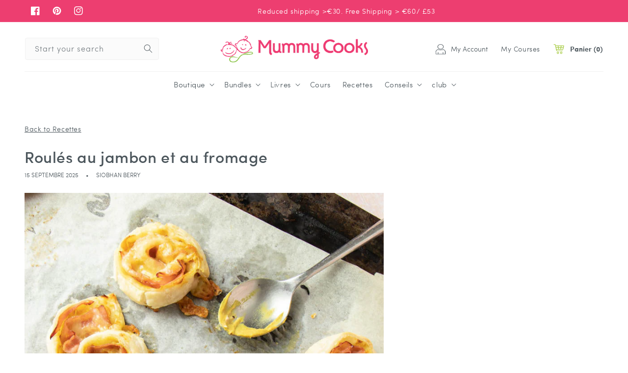

--- FILE ---
content_type: text/html; charset=utf-8
request_url: https://www.mummycooks.com/fr-je/blogs/recipes/ham-and-cheese-pinwheels
body_size: 53281
content:
<!doctype html>
<html class="no-js" lang="fr">
  <head>
  <meta name="google-site-verification" content="dmeMenV5XnCp9qnZYMZQvogkduulRVWDU_e_VXHDUYs" />
    <!-- Google Tag Manager -->
<script>(function(w,d,s,l,i){w[l]=w[l]||[];w[l].push({'gtm.start':
new Date().getTime(),event:'gtm.js'});var f=d.getElementsByTagName(s)[0],
j=d.createElement(s),dl=l!='dataLayer'?'&l='+l:'';j.async=true;j.src=
'https://www.googletagmanager.com/gtm.js?id='+i+dl;f.parentNode.insertBefore(j,f);
})(window,document,'script','dataLayer','GTM-59QHQH5');</script>
<!-- End Google Tag Manager -->
    <meta charset="utf-8">
    <meta http-equiv="X-UA-Compatible" content="IE=edge">
    <meta name="viewport" content="width=device-width,initial-scale=1">
    <meta name="theme-color" content="">
    <link rel="canonical" href="https://www.mummycooks.com/fr-je/blogs/recipes/ham-and-cheese-pinwheels">
    <link rel="preconnect" href="https://cdn.shopify.com" crossorigin><link rel="icon" type="image/png" href="//www.mummycooks.com/cdn/shop/files/MummyCooks_ICON_Full_Colour_RGB.webp?crop=center&height=32&v=1663661221&width=32"><link rel="preconnect" href="https://fonts.shopifycdn.com" crossorigin><title>
      Roulés au jambon et au fromage
 &ndash; Mummy Cooks</title>

    
      <meta name="description" content="Les moulins à vent au jambon et au fromage sont une recette de déjeuner parfaite pour les enfants. Ils se rangent facilement dans une boîte à lunch et peuvent être servis chauds ou froids si le flacon de nourriture de votre enfant. Les moulins à vent constituent une excellente alternative au sandwich ! Une bonne idée de cantine scolaire !">
    

    

<meta property="og:site_name" content="Mummy Cooks">
<meta property="og:url" content="https://www.mummycooks.com/fr-je/blogs/recipes/ham-and-cheese-pinwheels">
<meta property="og:title" content="Roulés au jambon et au fromage">
<meta property="og:type" content="article">
<meta property="og:description" content="Les moulins à vent au jambon et au fromage sont une recette de déjeuner parfaite pour les enfants. Ils se rangent facilement dans une boîte à lunch et peuvent être servis chauds ou froids si le flacon de nourriture de votre enfant. Les moulins à vent constituent une excellente alternative au sandwich ! Une bonne idée de cantine scolaire !"><meta property="og:image" content="http://www.mummycooks.com/cdn/shop/articles/Ham_and_Cheese_Pinwheels_1080x1350-1_704d3c76-a5e7-4006-b40c-e944cb1e91d9.jpg?v=1757923923">
  <meta property="og:image:secure_url" content="https://www.mummycooks.com/cdn/shop/articles/Ham_and_Cheese_Pinwheels_1080x1350-1_704d3c76-a5e7-4006-b40c-e944cb1e91d9.jpg?v=1757923923">
  <meta property="og:image:width" content="800">
  <meta property="og:image:height" content="1000"><meta name="twitter:card" content="summary_large_image">
<meta name="twitter:title" content="Roulés au jambon et au fromage">
<meta name="twitter:description" content="Les moulins à vent au jambon et au fromage sont une recette de déjeuner parfaite pour les enfants. Ils se rangent facilement dans une boîte à lunch et peuvent être servis chauds ou froids si le flacon de nourriture de votre enfant. Les moulins à vent constituent une excellente alternative au sandwich ! Une bonne idée de cantine scolaire !">

    
    <link rel="preload" href="//www.mummycooks.com/cdn/shop/t/33/assets/global.js?v=81038060633500397481675415033" as="script">
    <script src="//www.mummycooks.com/cdn/shop/t/33/assets/global.js?v=81038060633500397481675415033" defer="defer"></script>
    <script>window.performance && window.performance.mark && window.performance.mark('shopify.content_for_header.start');</script><meta name="google-site-verification" content="YRSFAKiTIjkV40UyI3MtnBhOwVRdol61UwAVUE2HHjQ">
<meta name="facebook-domain-verification" content="q7cwylprsi5insrm0cqzlycts9rx23">
<meta name="facebook-domain-verification" content="dwfeowpomch39ygymjuswebwf43vgx">
<meta name="facebook-domain-verification" content="ktp23qvmprurtm8yw8qg1x8yyiclm7">
<meta name="facebook-domain-verification" content="5n9w352x69k88bv3fedukzn7flf4fr">
<meta id="shopify-digital-wallet" name="shopify-digital-wallet" content="/22054485/digital_wallets/dialog">
<meta name="shopify-checkout-api-token" content="f5d6b0c88d95ddd82d94cede8c0b0cf9">
<meta id="in-context-paypal-metadata" data-shop-id="22054485" data-venmo-supported="false" data-environment="production" data-locale="fr_FR" data-paypal-v4="true" data-currency="EUR">
<link rel="alternate" type="application/atom+xml" title="Feed" href="/fr-je/blogs/recipes.atom" />
<link rel="alternate" hreflang="x-default" href="https://www.mummycooks.com/blogs/recipes/ham-and-cheese-pinwheels">
<link rel="alternate" hreflang="en" href="https://www.mummycooks.com/blogs/recipes/ham-and-cheese-pinwheels">
<link rel="alternate" hreflang="en-GB" href="https://www.mummycooks.com/en-gb/blogs/recipes/ham-and-cheese-pinwheels">
<link rel="alternate" hreflang="en-IM" href="https://www.mummycooks.com/en-gb/blogs/recipes/ham-and-cheese-pinwheels">
<link rel="alternate" hreflang="de-DE" href="https://www.mummycooks.com/de-de/blogs/recipes/ham-and-cheese-pinwheels">
<link rel="alternate" hreflang="en-DE" href="https://www.mummycooks.com/en-de/blogs/recipes/ham-and-cheese-pinwheels">
<link rel="alternate" hreflang="fr-FR" href="https://www.mummycooks.com/fr-fr/blogs/recipes/ham-and-cheese-pinwheels">
<link rel="alternate" hreflang="en-FR" href="https://www.mummycooks.com/en-fr/blogs/recipes/ham-and-cheese-pinwheels">
<link rel="alternate" hreflang="es-ES" href="https://www.mummycooks.com/es-es/blogs/recipes/ham-and-cheese-pinwheels">
<link rel="alternate" hreflang="en-ES" href="https://www.mummycooks.com/en-es/blogs/recipes/ham-and-cheese-pinwheels">
<link rel="alternate" hreflang="nl-BE" href="https://www.mummycooks.com/nl-be/blogs/recipes/ham-and-cheese-pinwheels">
<link rel="alternate" hreflang="de-BE" href="https://www.mummycooks.com/de-be/blogs/recipes/ham-and-cheese-pinwheels">
<link rel="alternate" hreflang="fr-BE" href="https://www.mummycooks.com/fr-be/blogs/recipes/ham-and-cheese-pinwheels">
<link rel="alternate" hreflang="en-BE" href="https://www.mummycooks.com/en-be/blogs/recipes/ham-and-cheese-pinwheels">
<link rel="alternate" hreflang="en-AU" href="https://www.mummycooks.com/en-au/blogs/recipes/ham-and-cheese-pinwheels">
<link rel="alternate" hreflang="en-NZ" href="https://www.mummycooks.com/en-nz/blogs/recipes/ham-and-cheese-pinwheels">
<link rel="alternate" hreflang="en-LU" href="https://www.mummycooks.com/en-lu/blogs/recipes/ham-and-cheese-pinwheels">
<link rel="alternate" hreflang="it-IT" href="https://www.mummycooks.com/it-it/blogs/recipes/ham-and-cheese-pinwheels">
<link rel="alternate" hreflang="en-IT" href="https://www.mummycooks.com/en-it/blogs/recipes/ham-and-cheese-pinwheels">
<link rel="alternate" hreflang="en-PL" href="https://www.mummycooks.com/en-pl/blogs/recipes/ham-and-cheese-pinwheels">
<link rel="alternate" hreflang="de-CH" href="https://www.mummycooks.com/de-ch/blogs/recipes/ham-and-cheese-pinwheels">
<link rel="alternate" hreflang="fr-CH" href="https://www.mummycooks.com/fr-ch/blogs/recipes/ham-and-cheese-pinwheels">
<link rel="alternate" hreflang="en-CH" href="https://www.mummycooks.com/en-ch/blogs/recipes/ham-and-cheese-pinwheels">
<link rel="alternate" hreflang="en-HK" href="https://www.mummycooks.com/en-hk/blogs/recipes/ham-and-cheese-pinwheels">
<link rel="alternate" hreflang="zh-Hans-HK" href="https://www.mummycooks.com/zh-hk/blogs/recipes/ham-and-cheese-pinwheels">
<link rel="alternate" hreflang="en-PT" href="https://www.mummycooks.com/en-pt/blogs/recipes/ham-and-cheese-pinwheels">
<link rel="alternate" hreflang="da-DK" href="https://www.mummycooks.com/da-dk/blogs/recipes/ham-and-cheese-pinwheels">
<link rel="alternate" hreflang="en-DK" href="https://www.mummycooks.com/en-dk/blogs/recipes/ham-and-cheese-pinwheels">
<link rel="alternate" hreflang="fi-FI" href="https://www.mummycooks.com/fi-fi/blogs/recipes/ham-and-cheese-pinwheels">
<link rel="alternate" hreflang="en-FI" href="https://www.mummycooks.com/en-fi/blogs/recipes/ham-and-cheese-pinwheels">
<link rel="alternate" hreflang="is-IS" href="https://www.mummycooks.com/is-is/blogs/recipes/ham-and-cheese-pinwheels">
<link rel="alternate" hreflang="en-IS" href="https://www.mummycooks.com/en-is/blogs/recipes/ham-and-cheese-pinwheels">
<link rel="alternate" hreflang="sv-SE" href="https://www.mummycooks.com/sv-se/blogs/recipes/ham-and-cheese-pinwheels">
<link rel="alternate" hreflang="en-SE" href="https://www.mummycooks.com/en-se/blogs/recipes/ham-and-cheese-pinwheels">
<link rel="alternate" hreflang="hu-HU" href="https://www.mummycooks.com/hu-hu/blogs/recipes/ham-and-cheese-pinwheels">
<link rel="alternate" hreflang="en-HU" href="https://www.mummycooks.com/en-hu/blogs/recipes/ham-and-cheese-pinwheels">
<link rel="alternate" hreflang="en-JE" href="https://www.mummycooks.com/en-je/blogs/recipes/ham-and-cheese-pinwheels">
<link rel="alternate" hreflang="fr-JE" href="https://www.mummycooks.com/fr-je/blogs/recipes/ham-and-cheese-pinwheels">
<link rel="alternate" hreflang="hr-HR" href="https://www.mummycooks.com/hr-hr/blogs/recipes/ham-and-cheese-pinwheels">
<link rel="alternate" hreflang="en-HR" href="https://www.mummycooks.com/en-hr/blogs/recipes/ham-and-cheese-pinwheels">
<link rel="alternate" hreflang="et-EE" href="https://www.mummycooks.com/et-ee/blogs/recipes/ham-and-cheese-pinwheels">
<link rel="alternate" hreflang="en-EE" href="https://www.mummycooks.com/en-ee/blogs/recipes/ham-and-cheese-pinwheels">
<link rel="alternate" hreflang="en-NL" href="https://www.mummycooks.com/en-nl/blogs/recipes/ham-and-cheese-pinwheels">
<link rel="alternate" hreflang="de-AT" href="https://www.mummycooks.com/de-at/blogs/recipes/ham-and-cheese-pinwheels">
<link rel="alternate" hreflang="en-AT" href="https://www.mummycooks.com/en-at/blogs/recipes/ham-and-cheese-pinwheels">
<link rel="alternate" hreflang="en-US" href="https://www.mummycooks.com/en-us/blogs/recipes/ham-and-cheese-pinwheels">
<link rel="alternate" hreflang="en-CA" href="https://www.mummycooks.com/en-ca/blogs/recipes/ham-and-cheese-pinwheels">
<script async="async" src="/checkouts/internal/preloads.js?locale=fr-JE"></script>
<link rel="preconnect" href="https://shop.app" crossorigin="anonymous">
<script async="async" src="https://shop.app/checkouts/internal/preloads.js?locale=fr-JE&shop_id=22054485" crossorigin="anonymous"></script>
<script id="apple-pay-shop-capabilities" type="application/json">{"shopId":22054485,"countryCode":"IE","currencyCode":"EUR","merchantCapabilities":["supports3DS"],"merchantId":"gid:\/\/shopify\/Shop\/22054485","merchantName":"Mummy Cooks","requiredBillingContactFields":["postalAddress","email","phone"],"requiredShippingContactFields":["postalAddress","email","phone"],"shippingType":"shipping","supportedNetworks":["visa","maestro","masterCard"],"total":{"type":"pending","label":"Mummy Cooks","amount":"1.00"},"shopifyPaymentsEnabled":true,"supportsSubscriptions":true}</script>
<script id="shopify-features" type="application/json">{"accessToken":"f5d6b0c88d95ddd82d94cede8c0b0cf9","betas":["rich-media-storefront-analytics"],"domain":"www.mummycooks.com","predictiveSearch":true,"shopId":22054485,"locale":"fr"}</script>
<script>var Shopify = Shopify || {};
Shopify.shop = "mummy-cooks.myshopify.com";
Shopify.locale = "fr";
Shopify.currency = {"active":"EUR","rate":"1.0"};
Shopify.country = "JE";
Shopify.theme = {"name":"Mummy Cooks - Christmas Launch | Eight 3 Feb ","id":124151103586,"schema_name":"Dawn","schema_version":"6.0.2","theme_store_id":null,"role":"main"};
Shopify.theme.handle = "null";
Shopify.theme.style = {"id":null,"handle":null};
Shopify.cdnHost = "www.mummycooks.com/cdn";
Shopify.routes = Shopify.routes || {};
Shopify.routes.root = "/fr-je/";</script>
<script type="module">!function(o){(o.Shopify=o.Shopify||{}).modules=!0}(window);</script>
<script>!function(o){function n(){var o=[];function n(){o.push(Array.prototype.slice.apply(arguments))}return n.q=o,n}var t=o.Shopify=o.Shopify||{};t.loadFeatures=n(),t.autoloadFeatures=n()}(window);</script>
<script>
  window.ShopifyPay = window.ShopifyPay || {};
  window.ShopifyPay.apiHost = "shop.app\/pay";
  window.ShopifyPay.redirectState = null;
</script>
<script id="shop-js-analytics" type="application/json">{"pageType":"article"}</script>
<script defer="defer" async type="module" src="//www.mummycooks.com/cdn/shopifycloud/shop-js/modules/v2/client.init-shop-cart-sync_INwxTpsh.fr.esm.js"></script>
<script defer="defer" async type="module" src="//www.mummycooks.com/cdn/shopifycloud/shop-js/modules/v2/chunk.common_YNAa1F1g.esm.js"></script>
<script type="module">
  await import("//www.mummycooks.com/cdn/shopifycloud/shop-js/modules/v2/client.init-shop-cart-sync_INwxTpsh.fr.esm.js");
await import("//www.mummycooks.com/cdn/shopifycloud/shop-js/modules/v2/chunk.common_YNAa1F1g.esm.js");

  window.Shopify.SignInWithShop?.initShopCartSync?.({"fedCMEnabled":true,"windoidEnabled":true});

</script>
<script>
  window.Shopify = window.Shopify || {};
  if (!window.Shopify.featureAssets) window.Shopify.featureAssets = {};
  window.Shopify.featureAssets['shop-js'] = {"shop-cart-sync":["modules/v2/client.shop-cart-sync_BVs4vSl-.fr.esm.js","modules/v2/chunk.common_YNAa1F1g.esm.js"],"init-fed-cm":["modules/v2/client.init-fed-cm_CEmYoMXU.fr.esm.js","modules/v2/chunk.common_YNAa1F1g.esm.js"],"shop-button":["modules/v2/client.shop-button_BhVpOdEY.fr.esm.js","modules/v2/chunk.common_YNAa1F1g.esm.js"],"init-windoid":["modules/v2/client.init-windoid_DVncJssP.fr.esm.js","modules/v2/chunk.common_YNAa1F1g.esm.js"],"shop-cash-offers":["modules/v2/client.shop-cash-offers_CD5ChB-w.fr.esm.js","modules/v2/chunk.common_YNAa1F1g.esm.js","modules/v2/chunk.modal_DXhkN-5p.esm.js"],"shop-toast-manager":["modules/v2/client.shop-toast-manager_CMZA41xP.fr.esm.js","modules/v2/chunk.common_YNAa1F1g.esm.js"],"init-shop-email-lookup-coordinator":["modules/v2/client.init-shop-email-lookup-coordinator_Dxg3Qq63.fr.esm.js","modules/v2/chunk.common_YNAa1F1g.esm.js"],"pay-button":["modules/v2/client.pay-button_CApwTr-J.fr.esm.js","modules/v2/chunk.common_YNAa1F1g.esm.js"],"avatar":["modules/v2/client.avatar_BTnouDA3.fr.esm.js"],"init-shop-cart-sync":["modules/v2/client.init-shop-cart-sync_INwxTpsh.fr.esm.js","modules/v2/chunk.common_YNAa1F1g.esm.js"],"shop-login-button":["modules/v2/client.shop-login-button_Ctct7BR2.fr.esm.js","modules/v2/chunk.common_YNAa1F1g.esm.js","modules/v2/chunk.modal_DXhkN-5p.esm.js"],"init-customer-accounts-sign-up":["modules/v2/client.init-customer-accounts-sign-up_DTysEz83.fr.esm.js","modules/v2/client.shop-login-button_Ctct7BR2.fr.esm.js","modules/v2/chunk.common_YNAa1F1g.esm.js","modules/v2/chunk.modal_DXhkN-5p.esm.js"],"init-shop-for-new-customer-accounts":["modules/v2/client.init-shop-for-new-customer-accounts_wbmNjFX3.fr.esm.js","modules/v2/client.shop-login-button_Ctct7BR2.fr.esm.js","modules/v2/chunk.common_YNAa1F1g.esm.js","modules/v2/chunk.modal_DXhkN-5p.esm.js"],"init-customer-accounts":["modules/v2/client.init-customer-accounts_DqpN27KS.fr.esm.js","modules/v2/client.shop-login-button_Ctct7BR2.fr.esm.js","modules/v2/chunk.common_YNAa1F1g.esm.js","modules/v2/chunk.modal_DXhkN-5p.esm.js"],"shop-follow-button":["modules/v2/client.shop-follow-button_CBz8VXaE.fr.esm.js","modules/v2/chunk.common_YNAa1F1g.esm.js","modules/v2/chunk.modal_DXhkN-5p.esm.js"],"lead-capture":["modules/v2/client.lead-capture_Bo6pQGej.fr.esm.js","modules/v2/chunk.common_YNAa1F1g.esm.js","modules/v2/chunk.modal_DXhkN-5p.esm.js"],"checkout-modal":["modules/v2/client.checkout-modal_B_8gz53b.fr.esm.js","modules/v2/chunk.common_YNAa1F1g.esm.js","modules/v2/chunk.modal_DXhkN-5p.esm.js"],"shop-login":["modules/v2/client.shop-login_CTIGRVE1.fr.esm.js","modules/v2/chunk.common_YNAa1F1g.esm.js","modules/v2/chunk.modal_DXhkN-5p.esm.js"],"payment-terms":["modules/v2/client.payment-terms_BUSo56Mg.fr.esm.js","modules/v2/chunk.common_YNAa1F1g.esm.js","modules/v2/chunk.modal_DXhkN-5p.esm.js"]};
</script>
<script>(function() {
  var isLoaded = false;
  function asyncLoad() {
    if (isLoaded) return;
    isLoaded = true;
    var urls = ["https:\/\/cdn-stamped-io.azureedge.net\/files\/widget.min.js?shop=mummy-cooks.myshopify.com","https:\/\/cdn1.stamped.io\/files\/widget.min.js?shop=mummy-cooks.myshopify.com","https:\/\/sdks.automizely.com\/conversions\/v1\/conversions.js?app_connection_id=aa62a9c99de343e2a6861eb84b685b6f\u0026mapped_org_id=2235658d2d6a77642e7a44f0a06c93d3_v1\u0026shop=mummy-cooks.myshopify.com","https:\/\/d9trt6gazqoth.cloudfront.net\/courses\/\/js\/courseform.js?shop=mummy-cooks.myshopify.com","https:\/\/cdn.nfcube.com\/instafeed-d8a05308009ac54dd04c1d9e0502870b.js?shop=mummy-cooks.myshopify.com"];
    for (var i = 0; i < urls.length; i++) {
      var s = document.createElement('script');
      s.type = 'text/javascript';
      s.async = true;
      s.src = urls[i];
      var x = document.getElementsByTagName('script')[0];
      x.parentNode.insertBefore(s, x);
    }
  };
  if(window.attachEvent) {
    window.attachEvent('onload', asyncLoad);
  } else {
    window.addEventListener('load', asyncLoad, false);
  }
})();</script>
<script id="__st">var __st={"a":22054485,"offset":0,"reqid":"4eab7056-a3f0-4b98-9469-2a666c132bae-1768977158","pageurl":"www.mummycooks.com\/fr-je\/blogs\/recipes\/ham-and-cheese-pinwheels","s":"articles-556034424930","u":"5331f36724bd","p":"article","rtyp":"article","rid":556034424930};</script>
<script>window.ShopifyPaypalV4VisibilityTracking = true;</script>
<script id="captcha-bootstrap">!function(){'use strict';const t='contact',e='account',n='new_comment',o=[[t,t],['blogs',n],['comments',n],[t,'customer']],c=[[e,'customer_login'],[e,'guest_login'],[e,'recover_customer_password'],[e,'create_customer']],r=t=>t.map((([t,e])=>`form[action*='/${t}']:not([data-nocaptcha='true']) input[name='form_type'][value='${e}']`)).join(','),a=t=>()=>t?[...document.querySelectorAll(t)].map((t=>t.form)):[];function s(){const t=[...o],e=r(t);return a(e)}const i='password',u='form_key',d=['recaptcha-v3-token','g-recaptcha-response','h-captcha-response',i],f=()=>{try{return window.sessionStorage}catch{return}},m='__shopify_v',_=t=>t.elements[u];function p(t,e,n=!1){try{const o=window.sessionStorage,c=JSON.parse(o.getItem(e)),{data:r}=function(t){const{data:e,action:n}=t;return t[m]||n?{data:e,action:n}:{data:t,action:n}}(c);for(const[e,n]of Object.entries(r))t.elements[e]&&(t.elements[e].value=n);n&&o.removeItem(e)}catch(o){console.error('form repopulation failed',{error:o})}}const l='form_type',E='cptcha';function T(t){t.dataset[E]=!0}const w=window,h=w.document,L='Shopify',v='ce_forms',y='captcha';let A=!1;((t,e)=>{const n=(g='f06e6c50-85a8-45c8-87d0-21a2b65856fe',I='https://cdn.shopify.com/shopifycloud/storefront-forms-hcaptcha/ce_storefront_forms_captcha_hcaptcha.v1.5.2.iife.js',D={infoText:'Protégé par hCaptcha',privacyText:'Confidentialité',termsText:'Conditions'},(t,e,n)=>{const o=w[L][v],c=o.bindForm;if(c)return c(t,g,e,D).then(n);var r;o.q.push([[t,g,e,D],n]),r=I,A||(h.body.append(Object.assign(h.createElement('script'),{id:'captcha-provider',async:!0,src:r})),A=!0)});var g,I,D;w[L]=w[L]||{},w[L][v]=w[L][v]||{},w[L][v].q=[],w[L][y]=w[L][y]||{},w[L][y].protect=function(t,e){n(t,void 0,e),T(t)},Object.freeze(w[L][y]),function(t,e,n,w,h,L){const[v,y,A,g]=function(t,e,n){const i=e?o:[],u=t?c:[],d=[...i,...u],f=r(d),m=r(i),_=r(d.filter((([t,e])=>n.includes(e))));return[a(f),a(m),a(_),s()]}(w,h,L),I=t=>{const e=t.target;return e instanceof HTMLFormElement?e:e&&e.form},D=t=>v().includes(t);t.addEventListener('submit',(t=>{const e=I(t);if(!e)return;const n=D(e)&&!e.dataset.hcaptchaBound&&!e.dataset.recaptchaBound,o=_(e),c=g().includes(e)&&(!o||!o.value);(n||c)&&t.preventDefault(),c&&!n&&(function(t){try{if(!f())return;!function(t){const e=f();if(!e)return;const n=_(t);if(!n)return;const o=n.value;o&&e.removeItem(o)}(t);const e=Array.from(Array(32),(()=>Math.random().toString(36)[2])).join('');!function(t,e){_(t)||t.append(Object.assign(document.createElement('input'),{type:'hidden',name:u})),t.elements[u].value=e}(t,e),function(t,e){const n=f();if(!n)return;const o=[...t.querySelectorAll(`input[type='${i}']`)].map((({name:t})=>t)),c=[...d,...o],r={};for(const[a,s]of new FormData(t).entries())c.includes(a)||(r[a]=s);n.setItem(e,JSON.stringify({[m]:1,action:t.action,data:r}))}(t,e)}catch(e){console.error('failed to persist form',e)}}(e),e.submit())}));const S=(t,e)=>{t&&!t.dataset[E]&&(n(t,e.some((e=>e===t))),T(t))};for(const o of['focusin','change'])t.addEventListener(o,(t=>{const e=I(t);D(e)&&S(e,y())}));const B=e.get('form_key'),M=e.get(l),P=B&&M;t.addEventListener('DOMContentLoaded',(()=>{const t=y();if(P)for(const e of t)e.elements[l].value===M&&p(e,B);[...new Set([...A(),...v().filter((t=>'true'===t.dataset.shopifyCaptcha))])].forEach((e=>S(e,t)))}))}(h,new URLSearchParams(w.location.search),n,t,e,['guest_login'])})(!0,!0)}();</script>
<script integrity="sha256-4kQ18oKyAcykRKYeNunJcIwy7WH5gtpwJnB7kiuLZ1E=" data-source-attribution="shopify.loadfeatures" defer="defer" src="//www.mummycooks.com/cdn/shopifycloud/storefront/assets/storefront/load_feature-a0a9edcb.js" crossorigin="anonymous"></script>
<script crossorigin="anonymous" defer="defer" src="//www.mummycooks.com/cdn/shopifycloud/storefront/assets/shopify_pay/storefront-65b4c6d7.js?v=20250812"></script>
<script data-source-attribution="shopify.dynamic_checkout.dynamic.init">var Shopify=Shopify||{};Shopify.PaymentButton=Shopify.PaymentButton||{isStorefrontPortableWallets:!0,init:function(){window.Shopify.PaymentButton.init=function(){};var t=document.createElement("script");t.src="https://www.mummycooks.com/cdn/shopifycloud/portable-wallets/latest/portable-wallets.fr.js",t.type="module",document.head.appendChild(t)}};
</script>
<script data-source-attribution="shopify.dynamic_checkout.buyer_consent">
  function portableWalletsHideBuyerConsent(e){var t=document.getElementById("shopify-buyer-consent"),n=document.getElementById("shopify-subscription-policy-button");t&&n&&(t.classList.add("hidden"),t.setAttribute("aria-hidden","true"),n.removeEventListener("click",e))}function portableWalletsShowBuyerConsent(e){var t=document.getElementById("shopify-buyer-consent"),n=document.getElementById("shopify-subscription-policy-button");t&&n&&(t.classList.remove("hidden"),t.removeAttribute("aria-hidden"),n.addEventListener("click",e))}window.Shopify?.PaymentButton&&(window.Shopify.PaymentButton.hideBuyerConsent=portableWalletsHideBuyerConsent,window.Shopify.PaymentButton.showBuyerConsent=portableWalletsShowBuyerConsent);
</script>
<script data-source-attribution="shopify.dynamic_checkout.cart.bootstrap">document.addEventListener("DOMContentLoaded",(function(){function t(){return document.querySelector("shopify-accelerated-checkout-cart, shopify-accelerated-checkout")}if(t())Shopify.PaymentButton.init();else{new MutationObserver((function(e,n){t()&&(Shopify.PaymentButton.init(),n.disconnect())})).observe(document.body,{childList:!0,subtree:!0})}}));
</script>
<link id="shopify-accelerated-checkout-styles" rel="stylesheet" media="screen" href="https://www.mummycooks.com/cdn/shopifycloud/portable-wallets/latest/accelerated-checkout-backwards-compat.css" crossorigin="anonymous">
<style id="shopify-accelerated-checkout-cart">
        #shopify-buyer-consent {
  margin-top: 1em;
  display: inline-block;
  width: 100%;
}

#shopify-buyer-consent.hidden {
  display: none;
}

#shopify-subscription-policy-button {
  background: none;
  border: none;
  padding: 0;
  text-decoration: underline;
  font-size: inherit;
  cursor: pointer;
}

#shopify-subscription-policy-button::before {
  box-shadow: none;
}

      </style>
<script id="sections-script" data-sections="header,footer" defer="defer" src="//www.mummycooks.com/cdn/shop/t/33/compiled_assets/scripts.js?v=27028"></script>
<script>window.performance && window.performance.mark && window.performance.mark('shopify.content_for_header.end');</script>


    <style data-shopify>
      @font-face {
  font-family: Assistant;
  font-weight: 400;
  font-style: normal;
  font-display: swap;
  src: url("//www.mummycooks.com/cdn/fonts/assistant/assistant_n4.9120912a469cad1cc292572851508ca49d12e768.woff2") format("woff2"),
       url("//www.mummycooks.com/cdn/fonts/assistant/assistant_n4.6e9875ce64e0fefcd3f4446b7ec9036b3ddd2985.woff") format("woff");
}

      @font-face {
  font-family: Assistant;
  font-weight: 700;
  font-style: normal;
  font-display: swap;
  src: url("//www.mummycooks.com/cdn/fonts/assistant/assistant_n7.bf44452348ec8b8efa3aa3068825305886b1c83c.woff2") format("woff2"),
       url("//www.mummycooks.com/cdn/fonts/assistant/assistant_n7.0c887fee83f6b3bda822f1150b912c72da0f7b64.woff") format("woff");
}

      
      
      @font-face {
  font-family: Assistant;
  font-weight: 400;
  font-style: normal;
  font-display: swap;
  src: url("//www.mummycooks.com/cdn/fonts/assistant/assistant_n4.9120912a469cad1cc292572851508ca49d12e768.woff2") format("woff2"),
       url("//www.mummycooks.com/cdn/fonts/assistant/assistant_n4.6e9875ce64e0fefcd3f4446b7ec9036b3ddd2985.woff") format("woff");
}


      :root {
        --font-body-family: Assistant, sans-serif;
        --font-body-style: normal;
        --font-body-weight: 400;
        --font-body-weight-bold: 700;

        --font-heading-family: Assistant, sans-serif;
        --font-heading-style: normal;
        --font-heading-weight: 400;

        --font-body-scale: 1.0;
        --font-heading-scale: 1.0;

        --color-base-text: 76, 86, 92;
        --color-shadow: 76, 86, 92;
        --color-base-background-1: 255, 255, 255;
        --color-base-background-2: 246, 246, 247;
        --color-base-solid-button-labels: 255, 255, 255;
        --color-base-outline-button-labels: 237, 62, 112;
        --color-base-accent-1: 237, 62, 112;
        --color-base-accent-2: 237, 62, 112;
        --payment-terms-background-color: #ffffff;

        --gradient-base-background-1: #ffffff;
        --gradient-base-background-2: #f6f6f7;
        --gradient-base-accent-1: #ed3e70;
        --gradient-base-accent-2: #ed3e70;

        --media-padding: px;
        --media-border-opacity: 0.05;
        --media-border-width: 1px;
        --media-radius: 0px;
        --media-shadow-opacity: 0.0;
        --media-shadow-horizontal-offset: 0px;
        --media-shadow-vertical-offset: 4px;
        --media-shadow-blur-radius: 5px;
        --media-shadow-visible: 0;

        --page-width: 160rem;
        --page-width-margin: 0rem;

        --card-image-padding: 0.0rem;
        --card-corner-radius: 0.0rem;
        --card-text-alignment: left;
        --card-border-width: 0.0rem;
        --card-border-opacity: 0.1;
        --card-shadow-opacity: 0.0;
        --card-shadow-visible: 0;
        --card-shadow-horizontal-offset: 0.0rem;
        --card-shadow-vertical-offset: 0.4rem;
        --card-shadow-blur-radius: 0.5rem;

        --badge-corner-radius: 4.0rem;

        --popup-border-width: 1px;
        --popup-border-opacity: 0.1;
        --popup-corner-radius: 0px;
        --popup-shadow-opacity: 0.0;
        --popup-shadow-horizontal-offset: 0px;
        --popup-shadow-vertical-offset: 4px;
        --popup-shadow-blur-radius: 5px;

        --drawer-border-width: 1px;
        --drawer-border-opacity: 0.1;
        --drawer-shadow-opacity: 0.0;
        --drawer-shadow-horizontal-offset: 0px;
        --drawer-shadow-vertical-offset: 4px;
        --drawer-shadow-blur-radius: 5px;

        --spacing-sections-desktop: 0px;
        --spacing-sections-mobile: 0px;

        --grid-desktop-vertical-spacing: 8px;
        --grid-desktop-horizontal-spacing: 8px;
        --grid-mobile-vertical-spacing: 4px;
        --grid-mobile-horizontal-spacing: 4px;

        --text-boxes-border-opacity: 0.1;
        --text-boxes-border-width: 0px;
        --text-boxes-radius: 0px;
        --text-boxes-shadow-opacity: 0.0;
        --text-boxes-shadow-visible: 0;
        --text-boxes-shadow-horizontal-offset: 0px;
        --text-boxes-shadow-vertical-offset: 4px;
        --text-boxes-shadow-blur-radius: 5px;

        --buttons-radius: 0px;
        --buttons-radius-outset: 0px;
        --buttons-border-width: 1px;
        --buttons-border-opacity: 1.0;
        --buttons-shadow-opacity: 0.0;
        --buttons-shadow-visible: 0;
        --buttons-shadow-horizontal-offset: 0px;
        --buttons-shadow-vertical-offset: 4px;
        --buttons-shadow-blur-radius: 5px;
        --buttons-border-offset: 0px;

        --inputs-radius: 0px;
        --inputs-border-width: 1px;
        --inputs-border-opacity: 0.55;
        --inputs-shadow-opacity: 0.0;
        --inputs-shadow-horizontal-offset: 0px;
        --inputs-margin-offset: 0px;
        --inputs-shadow-vertical-offset: 4px;
        --inputs-shadow-blur-radius: 5px;
        --inputs-radius-outset: 0px;

        --variant-pills-radius: 40px;
        --variant-pills-border-width: 1px;
        --variant-pills-border-opacity: 0.55;
        --variant-pills-shadow-opacity: 0.0;
        --variant-pills-shadow-horizontal-offset: 0px;
        --variant-pills-shadow-vertical-offset: 4px;
        --variant-pills-shadow-blur-radius: 5px;
      }

      *,
      *::before,
      *::after {
        box-sizing: inherit;
      }

      html {
        box-sizing: border-box;
        font-size: calc(var(--font-body-scale) * 62.5%);
        height: 100%;
      }

      body {
        display: grid;
        grid-template-rows: auto auto 1fr auto;
        grid-template-columns: 100%;
        min-height: 100%;
        margin: 0;
        font-size: 1.5rem;
        letter-spacing: 0.06rem;
        line-height: calc(1 + 0.8 / var(--font-body-scale));
        font-family: var(--font-body-family);
        font-style: var(--font-body-style);
        font-weight: var(--font-body-weight);
      }

      @media screen and (min-width: 750px) {
        body {
          font-size: 1.6rem;
        }
      }
    </style>
    
    <link rel="preload" href="//www.mummycooks.com/cdn/shop/t/33/assets/base.css?v=17770723945091820161701201706" as="style">
    <link href="//www.mummycooks.com/cdn/shop/t/33/assets/base.css?v=17770723945091820161701201706" rel="stylesheet" type="text/css" media="all" />
<link rel="preload" as="font" href="//www.mummycooks.com/cdn/fonts/assistant/assistant_n4.9120912a469cad1cc292572851508ca49d12e768.woff2" type="font/woff2" crossorigin><link rel="preload" as="font" href="//www.mummycooks.com/cdn/fonts/assistant/assistant_n4.9120912a469cad1cc292572851508ca49d12e768.woff2" type="font/woff2" crossorigin><link rel="stylesheet" href="//www.mummycooks.com/cdn/shop/t/33/assets/component-predictive-search.css?v=165644661289088488651675414956" media="print" onload="this.media='all'"><link rel="stylesheet" href="https://cdnjs.cloudflare.com/ajax/libs/slick-carousel/1.8.1/slick-theme.min.css" integrity="sha512-17EgCFERpgZKcm0j0fEq1YCJuyAWdz9KUtv1EjVuaOz8pDnh/0nZxmU6BBXwaaxqoi9PQXnRWqlcDB027hgv9A==" crossorigin="anonymous" referrerpolicy="no-referrer" />
    <link rel="stylesheet" href="https://cdnjs.cloudflare.com/ajax/libs/slick-carousel/1.8.1/slick.min.css" integrity="sha512-yHknP1/AwR+yx26cB1y0cjvQUMvEa2PFzt1c9LlS4pRQ5NOTZFWbhBig+X9G9eYW/8m0/4OXNx8pxJ6z57x0dw==" crossorigin="anonymous" referrerpolicy="no-referrer" />

    <script src="https://code.jquery.com/jquery-3.6.0.min.js" integrity="sha256-/xUj+3OJU5yExlq6GSYGSHk7tPXikynS7ogEvDej/m4=" crossorigin="anonymous"></script>
  	<script type="text/javascript" src="//cdn.jsdelivr.net/npm/slick-carousel@1.8.1/slick/slick.min.js"></script>
    
    <script>document.documentElement.className = document.documentElement.className.replace('no-js', 'js');
    if (Shopify.designMode) {
      document.documentElement.classList.add('shopify-design-mode');
    }
    </script>
  
        
        <!-- candyrack-script -->
        <script src="//www.mummycooks.com/cdn/shop/t/33/assets/candyrack-config.js?v=128743589354287189111675414942" type="text/javascript"></script>
        <!-- / candyrack-script -->
        
              <div id="shopify-section-filter-menu-settings" class="shopify-section"><style type="text/css">
/*  Filter Menu Color and Image Section CSS */</style>
<link href="//www.mummycooks.com/cdn/shop/t/33/assets/filter-menu.scss.css?v=94811267032814494011767270253" rel="stylesheet" type="text/css" media="all" />
<script src="//www.mummycooks.com/cdn/shop/t/33/assets/filter-menu.js?v=123071912140904300061675415089" type="text/javascript"></script>





</div>

<script src="https://cdnjs.cloudflare.com/ajax/libs/jquery/3.3.1/jquery.min.js" integrity="sha256-FgpCb/KJQlLNfOu91ta32o/NMZxltwRo8QtmkMRdAu8=" crossorigin="anonymous"></script>

  <!--Gem_Page_Header_Script-->
<!-- "snippets/gem-app-header-scripts.liquid" was not rendered, the associated app was uninstalled -->
  <meta name="facebook-domain-verification" content="yps9tt7x74t6h5noegdbbarecmw5q6" />
<!--End_Gem_Page_Header_Script-->
<!-- BEGIN app block: shopify://apps/klaviyo-email-marketing-sms/blocks/klaviyo-onsite-embed/2632fe16-c075-4321-a88b-50b567f42507 -->












  <script async src="https://static.klaviyo.com/onsite/js/VbfRXN/klaviyo.js?company_id=VbfRXN"></script>
  <script>!function(){if(!window.klaviyo){window._klOnsite=window._klOnsite||[];try{window.klaviyo=new Proxy({},{get:function(n,i){return"push"===i?function(){var n;(n=window._klOnsite).push.apply(n,arguments)}:function(){for(var n=arguments.length,o=new Array(n),w=0;w<n;w++)o[w]=arguments[w];var t="function"==typeof o[o.length-1]?o.pop():void 0,e=new Promise((function(n){window._klOnsite.push([i].concat(o,[function(i){t&&t(i),n(i)}]))}));return e}}})}catch(n){window.klaviyo=window.klaviyo||[],window.klaviyo.push=function(){var n;(n=window._klOnsite).push.apply(n,arguments)}}}}();</script>

  




  <script>
    window.klaviyoReviewsProductDesignMode = false
  </script>







<!-- END app block --><script src="https://cdn.shopify.com/extensions/019bc098-4b6b-7915-8a57-2fb28fbf501f/smartbot-145/assets/st_p.js" type="text/javascript" defer="defer"></script>
<link href="https://cdn.shopify.com/extensions/019bc098-4b6b-7915-8a57-2fb28fbf501f/smartbot-145/assets/st_p.css" rel="stylesheet" type="text/css" media="all">
<link href="https://monorail-edge.shopifysvc.com" rel="dns-prefetch">
<script>(function(){if ("sendBeacon" in navigator && "performance" in window) {try {var session_token_from_headers = performance.getEntriesByType('navigation')[0].serverTiming.find(x => x.name == '_s').description;} catch {var session_token_from_headers = undefined;}var session_cookie_matches = document.cookie.match(/_shopify_s=([^;]*)/);var session_token_from_cookie = session_cookie_matches && session_cookie_matches.length === 2 ? session_cookie_matches[1] : "";var session_token = session_token_from_headers || session_token_from_cookie || "";function handle_abandonment_event(e) {var entries = performance.getEntries().filter(function(entry) {return /monorail-edge.shopifysvc.com/.test(entry.name);});if (!window.abandonment_tracked && entries.length === 0) {window.abandonment_tracked = true;var currentMs = Date.now();var navigation_start = performance.timing.navigationStart;var payload = {shop_id: 22054485,url: window.location.href,navigation_start,duration: currentMs - navigation_start,session_token,page_type: "article"};window.navigator.sendBeacon("https://monorail-edge.shopifysvc.com/v1/produce", JSON.stringify({schema_id: "online_store_buyer_site_abandonment/1.1",payload: payload,metadata: {event_created_at_ms: currentMs,event_sent_at_ms: currentMs}}));}}window.addEventListener('pagehide', handle_abandonment_event);}}());</script>
<script id="web-pixels-manager-setup">(function e(e,d,r,n,o){if(void 0===o&&(o={}),!Boolean(null===(a=null===(i=window.Shopify)||void 0===i?void 0:i.analytics)||void 0===a?void 0:a.replayQueue)){var i,a;window.Shopify=window.Shopify||{};var t=window.Shopify;t.analytics=t.analytics||{};var s=t.analytics;s.replayQueue=[],s.publish=function(e,d,r){return s.replayQueue.push([e,d,r]),!0};try{self.performance.mark("wpm:start")}catch(e){}var l=function(){var e={modern:/Edge?\/(1{2}[4-9]|1[2-9]\d|[2-9]\d{2}|\d{4,})\.\d+(\.\d+|)|Firefox\/(1{2}[4-9]|1[2-9]\d|[2-9]\d{2}|\d{4,})\.\d+(\.\d+|)|Chrom(ium|e)\/(9{2}|\d{3,})\.\d+(\.\d+|)|(Maci|X1{2}).+ Version\/(15\.\d+|(1[6-9]|[2-9]\d|\d{3,})\.\d+)([,.]\d+|)( \(\w+\)|)( Mobile\/\w+|) Safari\/|Chrome.+OPR\/(9{2}|\d{3,})\.\d+\.\d+|(CPU[ +]OS|iPhone[ +]OS|CPU[ +]iPhone|CPU IPhone OS|CPU iPad OS)[ +]+(15[._]\d+|(1[6-9]|[2-9]\d|\d{3,})[._]\d+)([._]\d+|)|Android:?[ /-](13[3-9]|1[4-9]\d|[2-9]\d{2}|\d{4,})(\.\d+|)(\.\d+|)|Android.+Firefox\/(13[5-9]|1[4-9]\d|[2-9]\d{2}|\d{4,})\.\d+(\.\d+|)|Android.+Chrom(ium|e)\/(13[3-9]|1[4-9]\d|[2-9]\d{2}|\d{4,})\.\d+(\.\d+|)|SamsungBrowser\/([2-9]\d|\d{3,})\.\d+/,legacy:/Edge?\/(1[6-9]|[2-9]\d|\d{3,})\.\d+(\.\d+|)|Firefox\/(5[4-9]|[6-9]\d|\d{3,})\.\d+(\.\d+|)|Chrom(ium|e)\/(5[1-9]|[6-9]\d|\d{3,})\.\d+(\.\d+|)([\d.]+$|.*Safari\/(?![\d.]+ Edge\/[\d.]+$))|(Maci|X1{2}).+ Version\/(10\.\d+|(1[1-9]|[2-9]\d|\d{3,})\.\d+)([,.]\d+|)( \(\w+\)|)( Mobile\/\w+|) Safari\/|Chrome.+OPR\/(3[89]|[4-9]\d|\d{3,})\.\d+\.\d+|(CPU[ +]OS|iPhone[ +]OS|CPU[ +]iPhone|CPU IPhone OS|CPU iPad OS)[ +]+(10[._]\d+|(1[1-9]|[2-9]\d|\d{3,})[._]\d+)([._]\d+|)|Android:?[ /-](13[3-9]|1[4-9]\d|[2-9]\d{2}|\d{4,})(\.\d+|)(\.\d+|)|Mobile Safari.+OPR\/([89]\d|\d{3,})\.\d+\.\d+|Android.+Firefox\/(13[5-9]|1[4-9]\d|[2-9]\d{2}|\d{4,})\.\d+(\.\d+|)|Android.+Chrom(ium|e)\/(13[3-9]|1[4-9]\d|[2-9]\d{2}|\d{4,})\.\d+(\.\d+|)|Android.+(UC? ?Browser|UCWEB|U3)[ /]?(15\.([5-9]|\d{2,})|(1[6-9]|[2-9]\d|\d{3,})\.\d+)\.\d+|SamsungBrowser\/(5\.\d+|([6-9]|\d{2,})\.\d+)|Android.+MQ{2}Browser\/(14(\.(9|\d{2,})|)|(1[5-9]|[2-9]\d|\d{3,})(\.\d+|))(\.\d+|)|K[Aa][Ii]OS\/(3\.\d+|([4-9]|\d{2,})\.\d+)(\.\d+|)/},d=e.modern,r=e.legacy,n=navigator.userAgent;return n.match(d)?"modern":n.match(r)?"legacy":"unknown"}(),u="modern"===l?"modern":"legacy",c=(null!=n?n:{modern:"",legacy:""})[u],f=function(e){return[e.baseUrl,"/wpm","/b",e.hashVersion,"modern"===e.buildTarget?"m":"l",".js"].join("")}({baseUrl:d,hashVersion:r,buildTarget:u}),m=function(e){var d=e.version,r=e.bundleTarget,n=e.surface,o=e.pageUrl,i=e.monorailEndpoint;return{emit:function(e){var a=e.status,t=e.errorMsg,s=(new Date).getTime(),l=JSON.stringify({metadata:{event_sent_at_ms:s},events:[{schema_id:"web_pixels_manager_load/3.1",payload:{version:d,bundle_target:r,page_url:o,status:a,surface:n,error_msg:t},metadata:{event_created_at_ms:s}}]});if(!i)return console&&console.warn&&console.warn("[Web Pixels Manager] No Monorail endpoint provided, skipping logging."),!1;try{return self.navigator.sendBeacon.bind(self.navigator)(i,l)}catch(e){}var u=new XMLHttpRequest;try{return u.open("POST",i,!0),u.setRequestHeader("Content-Type","text/plain"),u.send(l),!0}catch(e){return console&&console.warn&&console.warn("[Web Pixels Manager] Got an unhandled error while logging to Monorail."),!1}}}}({version:r,bundleTarget:l,surface:e.surface,pageUrl:self.location.href,monorailEndpoint:e.monorailEndpoint});try{o.browserTarget=l,function(e){var d=e.src,r=e.async,n=void 0===r||r,o=e.onload,i=e.onerror,a=e.sri,t=e.scriptDataAttributes,s=void 0===t?{}:t,l=document.createElement("script"),u=document.querySelector("head"),c=document.querySelector("body");if(l.async=n,l.src=d,a&&(l.integrity=a,l.crossOrigin="anonymous"),s)for(var f in s)if(Object.prototype.hasOwnProperty.call(s,f))try{l.dataset[f]=s[f]}catch(e){}if(o&&l.addEventListener("load",o),i&&l.addEventListener("error",i),u)u.appendChild(l);else{if(!c)throw new Error("Did not find a head or body element to append the script");c.appendChild(l)}}({src:f,async:!0,onload:function(){if(!function(){var e,d;return Boolean(null===(d=null===(e=window.Shopify)||void 0===e?void 0:e.analytics)||void 0===d?void 0:d.initialized)}()){var d=window.webPixelsManager.init(e)||void 0;if(d){var r=window.Shopify.analytics;r.replayQueue.forEach((function(e){var r=e[0],n=e[1],o=e[2];d.publishCustomEvent(r,n,o)})),r.replayQueue=[],r.publish=d.publishCustomEvent,r.visitor=d.visitor,r.initialized=!0}}},onerror:function(){return m.emit({status:"failed",errorMsg:"".concat(f," has failed to load")})},sri:function(e){var d=/^sha384-[A-Za-z0-9+/=]+$/;return"string"==typeof e&&d.test(e)}(c)?c:"",scriptDataAttributes:o}),m.emit({status:"loading"})}catch(e){m.emit({status:"failed",errorMsg:(null==e?void 0:e.message)||"Unknown error"})}}})({shopId: 22054485,storefrontBaseUrl: "https://www.mummycooks.com",extensionsBaseUrl: "https://extensions.shopifycdn.com/cdn/shopifycloud/web-pixels-manager",monorailEndpoint: "https://monorail-edge.shopifysvc.com/unstable/produce_batch",surface: "storefront-renderer",enabledBetaFlags: ["2dca8a86"],webPixelsConfigList: [{"id":"3835560278","configuration":"{\"accountID\":\"VbfRXN\",\"webPixelConfig\":\"eyJlbmFibGVBZGRlZFRvQ2FydEV2ZW50cyI6IHRydWV9\"}","eventPayloadVersion":"v1","runtimeContext":"STRICT","scriptVersion":"524f6c1ee37bacdca7657a665bdca589","type":"APP","apiClientId":123074,"privacyPurposes":["ANALYTICS","MARKETING"],"dataSharingAdjustments":{"protectedCustomerApprovalScopes":["read_customer_address","read_customer_email","read_customer_name","read_customer_personal_data","read_customer_phone"]}},{"id":"2233467222","configuration":"{\"hashed_organization_id\":\"2235658d2d6a77642e7a44f0a06c93d3_v1\",\"app_key\":\"mummy-cooks\",\"allow_collect_personal_data\":\"true\"}","eventPayloadVersion":"v1","runtimeContext":"STRICT","scriptVersion":"6f6660f15c595d517f203f6e1abcb171","type":"APP","apiClientId":2814809,"privacyPurposes":["ANALYTICS","MARKETING","SALE_OF_DATA"],"dataSharingAdjustments":{"protectedCustomerApprovalScopes":["read_customer_address","read_customer_email","read_customer_name","read_customer_personal_data","read_customer_phone"]}},{"id":"1106510166","configuration":"{\"config\":\"{\\\"pixel_id\\\":\\\"G-4RTWWR6NML\\\",\\\"target_country\\\":\\\"IE\\\",\\\"gtag_events\\\":[{\\\"type\\\":\\\"begin_checkout\\\",\\\"action_label\\\":\\\"G-4RTWWR6NML\\\"},{\\\"type\\\":\\\"search\\\",\\\"action_label\\\":\\\"G-4RTWWR6NML\\\"},{\\\"type\\\":\\\"view_item\\\",\\\"action_label\\\":[\\\"G-4RTWWR6NML\\\",\\\"MC-DSTQ2ME7GP\\\"]},{\\\"type\\\":\\\"purchase\\\",\\\"action_label\\\":[\\\"G-4RTWWR6NML\\\",\\\"MC-DSTQ2ME7GP\\\"]},{\\\"type\\\":\\\"page_view\\\",\\\"action_label\\\":[\\\"G-4RTWWR6NML\\\",\\\"MC-DSTQ2ME7GP\\\"]},{\\\"type\\\":\\\"add_payment_info\\\",\\\"action_label\\\":\\\"G-4RTWWR6NML\\\"},{\\\"type\\\":\\\"add_to_cart\\\",\\\"action_label\\\":\\\"G-4RTWWR6NML\\\"}],\\\"enable_monitoring_mode\\\":false}\"}","eventPayloadVersion":"v1","runtimeContext":"OPEN","scriptVersion":"b2a88bafab3e21179ed38636efcd8a93","type":"APP","apiClientId":1780363,"privacyPurposes":[],"dataSharingAdjustments":{"protectedCustomerApprovalScopes":["read_customer_address","read_customer_email","read_customer_name","read_customer_personal_data","read_customer_phone"]}},{"id":"791183702","configuration":"{\"domain\":\"mummy-cooks.myshopify.com\"}","eventPayloadVersion":"v1","runtimeContext":"STRICT","scriptVersion":"f356b076c690d280b5ef4a9a188223b2","type":"APP","apiClientId":43899617281,"privacyPurposes":["ANALYTICS","MARKETING","SALE_OF_DATA"],"dataSharingAdjustments":{"protectedCustomerApprovalScopes":["read_customer_address","read_customer_email","read_customer_name","read_customer_personal_data","read_customer_phone"]}},{"id":"405897558","configuration":"{\"pixel_id\":\"1692135731105276\",\"pixel_type\":\"facebook_pixel\",\"metaapp_system_user_token\":\"-\"}","eventPayloadVersion":"v1","runtimeContext":"OPEN","scriptVersion":"ca16bc87fe92b6042fbaa3acc2fbdaa6","type":"APP","apiClientId":2329312,"privacyPurposes":["ANALYTICS","MARKETING","SALE_OF_DATA"],"dataSharingAdjustments":{"protectedCustomerApprovalScopes":["read_customer_address","read_customer_email","read_customer_name","read_customer_personal_data","read_customer_phone"]}},{"id":"146407766","configuration":"{\"tagID\":\"2618289848836\"}","eventPayloadVersion":"v1","runtimeContext":"STRICT","scriptVersion":"18031546ee651571ed29edbe71a3550b","type":"APP","apiClientId":3009811,"privacyPurposes":["ANALYTICS","MARKETING","SALE_OF_DATA"],"dataSharingAdjustments":{"protectedCustomerApprovalScopes":["read_customer_address","read_customer_email","read_customer_name","read_customer_personal_data","read_customer_phone"]}},{"id":"29524310","configuration":"{\"myshopifyDomain\":\"mummy-cooks.myshopify.com\"}","eventPayloadVersion":"v1","runtimeContext":"STRICT","scriptVersion":"23b97d18e2aa74363140dc29c9284e87","type":"APP","apiClientId":2775569,"privacyPurposes":["ANALYTICS","MARKETING","SALE_OF_DATA"],"dataSharingAdjustments":{"protectedCustomerApprovalScopes":["read_customer_address","read_customer_email","read_customer_name","read_customer_phone","read_customer_personal_data"]}},{"id":"shopify-app-pixel","configuration":"{}","eventPayloadVersion":"v1","runtimeContext":"STRICT","scriptVersion":"0450","apiClientId":"shopify-pixel","type":"APP","privacyPurposes":["ANALYTICS","MARKETING"]},{"id":"shopify-custom-pixel","eventPayloadVersion":"v1","runtimeContext":"LAX","scriptVersion":"0450","apiClientId":"shopify-pixel","type":"CUSTOM","privacyPurposes":["ANALYTICS","MARKETING"]}],isMerchantRequest: false,initData: {"shop":{"name":"Mummy Cooks","paymentSettings":{"currencyCode":"EUR"},"myshopifyDomain":"mummy-cooks.myshopify.com","countryCode":"IE","storefrontUrl":"https:\/\/www.mummycooks.com\/fr-je"},"customer":null,"cart":null,"checkout":null,"productVariants":[],"purchasingCompany":null},},"https://www.mummycooks.com/cdn","fcfee988w5aeb613cpc8e4bc33m6693e112",{"modern":"","legacy":""},{"shopId":"22054485","storefrontBaseUrl":"https:\/\/www.mummycooks.com","extensionBaseUrl":"https:\/\/extensions.shopifycdn.com\/cdn\/shopifycloud\/web-pixels-manager","surface":"storefront-renderer","enabledBetaFlags":"[\"2dca8a86\"]","isMerchantRequest":"false","hashVersion":"fcfee988w5aeb613cpc8e4bc33m6693e112","publish":"custom","events":"[[\"page_viewed\",{}]]"});</script><script>
  window.ShopifyAnalytics = window.ShopifyAnalytics || {};
  window.ShopifyAnalytics.meta = window.ShopifyAnalytics.meta || {};
  window.ShopifyAnalytics.meta.currency = 'EUR';
  var meta = {"page":{"pageType":"article","resourceType":"article","resourceId":556034424930,"requestId":"4eab7056-a3f0-4b98-9469-2a666c132bae-1768977158"}};
  for (var attr in meta) {
    window.ShopifyAnalytics.meta[attr] = meta[attr];
  }
</script>
<script class="analytics">
  (function () {
    var customDocumentWrite = function(content) {
      var jquery = null;

      if (window.jQuery) {
        jquery = window.jQuery;
      } else if (window.Checkout && window.Checkout.$) {
        jquery = window.Checkout.$;
      }

      if (jquery) {
        jquery('body').append(content);
      }
    };

    var hasLoggedConversion = function(token) {
      if (token) {
        return document.cookie.indexOf('loggedConversion=' + token) !== -1;
      }
      return false;
    }

    var setCookieIfConversion = function(token) {
      if (token) {
        var twoMonthsFromNow = new Date(Date.now());
        twoMonthsFromNow.setMonth(twoMonthsFromNow.getMonth() + 2);

        document.cookie = 'loggedConversion=' + token + '; expires=' + twoMonthsFromNow;
      }
    }

    var trekkie = window.ShopifyAnalytics.lib = window.trekkie = window.trekkie || [];
    if (trekkie.integrations) {
      return;
    }
    trekkie.methods = [
      'identify',
      'page',
      'ready',
      'track',
      'trackForm',
      'trackLink'
    ];
    trekkie.factory = function(method) {
      return function() {
        var args = Array.prototype.slice.call(arguments);
        args.unshift(method);
        trekkie.push(args);
        return trekkie;
      };
    };
    for (var i = 0; i < trekkie.methods.length; i++) {
      var key = trekkie.methods[i];
      trekkie[key] = trekkie.factory(key);
    }
    trekkie.load = function(config) {
      trekkie.config = config || {};
      trekkie.config.initialDocumentCookie = document.cookie;
      var first = document.getElementsByTagName('script')[0];
      var script = document.createElement('script');
      script.type = 'text/javascript';
      script.onerror = function(e) {
        var scriptFallback = document.createElement('script');
        scriptFallback.type = 'text/javascript';
        scriptFallback.onerror = function(error) {
                var Monorail = {
      produce: function produce(monorailDomain, schemaId, payload) {
        var currentMs = new Date().getTime();
        var event = {
          schema_id: schemaId,
          payload: payload,
          metadata: {
            event_created_at_ms: currentMs,
            event_sent_at_ms: currentMs
          }
        };
        return Monorail.sendRequest("https://" + monorailDomain + "/v1/produce", JSON.stringify(event));
      },
      sendRequest: function sendRequest(endpointUrl, payload) {
        // Try the sendBeacon API
        if (window && window.navigator && typeof window.navigator.sendBeacon === 'function' && typeof window.Blob === 'function' && !Monorail.isIos12()) {
          var blobData = new window.Blob([payload], {
            type: 'text/plain'
          });

          if (window.navigator.sendBeacon(endpointUrl, blobData)) {
            return true;
          } // sendBeacon was not successful

        } // XHR beacon

        var xhr = new XMLHttpRequest();

        try {
          xhr.open('POST', endpointUrl);
          xhr.setRequestHeader('Content-Type', 'text/plain');
          xhr.send(payload);
        } catch (e) {
          console.log(e);
        }

        return false;
      },
      isIos12: function isIos12() {
        return window.navigator.userAgent.lastIndexOf('iPhone; CPU iPhone OS 12_') !== -1 || window.navigator.userAgent.lastIndexOf('iPad; CPU OS 12_') !== -1;
      }
    };
    Monorail.produce('monorail-edge.shopifysvc.com',
      'trekkie_storefront_load_errors/1.1',
      {shop_id: 22054485,
      theme_id: 124151103586,
      app_name: "storefront",
      context_url: window.location.href,
      source_url: "//www.mummycooks.com/cdn/s/trekkie.storefront.cd680fe47e6c39ca5d5df5f0a32d569bc48c0f27.min.js"});

        };
        scriptFallback.async = true;
        scriptFallback.src = '//www.mummycooks.com/cdn/s/trekkie.storefront.cd680fe47e6c39ca5d5df5f0a32d569bc48c0f27.min.js';
        first.parentNode.insertBefore(scriptFallback, first);
      };
      script.async = true;
      script.src = '//www.mummycooks.com/cdn/s/trekkie.storefront.cd680fe47e6c39ca5d5df5f0a32d569bc48c0f27.min.js';
      first.parentNode.insertBefore(script, first);
    };
    trekkie.load(
      {"Trekkie":{"appName":"storefront","development":false,"defaultAttributes":{"shopId":22054485,"isMerchantRequest":null,"themeId":124151103586,"themeCityHash":"803346790031310350","contentLanguage":"fr","currency":"EUR","eventMetadataId":"5a226bda-5d2c-4d9a-a0dc-ef1cec213388"},"isServerSideCookieWritingEnabled":true,"monorailRegion":"shop_domain","enabledBetaFlags":["65f19447"]},"Session Attribution":{},"S2S":{"facebookCapiEnabled":true,"source":"trekkie-storefront-renderer","apiClientId":580111}}
    );

    var loaded = false;
    trekkie.ready(function() {
      if (loaded) return;
      loaded = true;

      window.ShopifyAnalytics.lib = window.trekkie;

      var originalDocumentWrite = document.write;
      document.write = customDocumentWrite;
      try { window.ShopifyAnalytics.merchantGoogleAnalytics.call(this); } catch(error) {};
      document.write = originalDocumentWrite;

      window.ShopifyAnalytics.lib.page(null,{"pageType":"article","resourceType":"article","resourceId":556034424930,"requestId":"4eab7056-a3f0-4b98-9469-2a666c132bae-1768977158","shopifyEmitted":true});

      var match = window.location.pathname.match(/checkouts\/(.+)\/(thank_you|post_purchase)/)
      var token = match? match[1]: undefined;
      if (!hasLoggedConversion(token)) {
        setCookieIfConversion(token);
        
      }
    });


        var eventsListenerScript = document.createElement('script');
        eventsListenerScript.async = true;
        eventsListenerScript.src = "//www.mummycooks.com/cdn/shopifycloud/storefront/assets/shop_events_listener-3da45d37.js";
        document.getElementsByTagName('head')[0].appendChild(eventsListenerScript);

})();</script>
  <script>
  if (!window.ga || (window.ga && typeof window.ga !== 'function')) {
    window.ga = function ga() {
      (window.ga.q = window.ga.q || []).push(arguments);
      if (window.Shopify && window.Shopify.analytics && typeof window.Shopify.analytics.publish === 'function') {
        window.Shopify.analytics.publish("ga_stub_called", {}, {sendTo: "google_osp_migration"});
      }
      console.error("Shopify's Google Analytics stub called with:", Array.from(arguments), "\nSee https://help.shopify.com/manual/promoting-marketing/pixels/pixel-migration#google for more information.");
    };
    if (window.Shopify && window.Shopify.analytics && typeof window.Shopify.analytics.publish === 'function') {
      window.Shopify.analytics.publish("ga_stub_initialized", {}, {sendTo: "google_osp_migration"});
    }
  }
</script>
<script
  defer
  src="https://www.mummycooks.com/cdn/shopifycloud/perf-kit/shopify-perf-kit-3.0.4.min.js"
  data-application="storefront-renderer"
  data-shop-id="22054485"
  data-render-region="gcp-us-east1"
  data-page-type="article"
  data-theme-instance-id="124151103586"
  data-theme-name="Dawn"
  data-theme-version="6.0.2"
  data-monorail-region="shop_domain"
  data-resource-timing-sampling-rate="10"
  data-shs="true"
  data-shs-beacon="true"
  data-shs-export-with-fetch="true"
  data-shs-logs-sample-rate="1"
  data-shs-beacon-endpoint="https://www.mummycooks.com/api/collect"
></script>
</head>
        

  <body class="gradient">
    <!-- Google Tag Manager (noscript) -->
<noscript><iframe src="https://www.googletagmanager.com/ns.html?id=GTM-59QHQH5"
height="0" width="0" style="display:none;visibility:hidden"></iframe></noscript>
<!-- End Google Tag Manager (noscript) -->
    <a class="skip-to-content-link button visually-hidden" href="#MainContent">
      Ignorer et passer au contenu
    </a><div id="shopify-section-announcement-bar" class="shopify-section"><div class="announcement-bar color-accent-2 gradient" role="region" aria-label="Annonce" >
      <div class="page-width announcement-content">  
       <ul class="list list-social list-unstyled" role="list"><li class="list-social__item">
                        <a href="https://facebook.com/mummycooks" class="list-social__link link" target="_blank"><svg aria-hidden="true" focusable="false" role="presentation" class="icon icon-facebook" viewBox="0 0 18 18">
  <path fill="currentColor" d="M16.42.61c.27 0 .5.1.69.28.19.2.28.42.28.7v15.44c0 .27-.1.5-.28.69a.94.94 0 01-.7.28h-4.39v-6.7h2.25l.31-2.65h-2.56v-1.7c0-.4.1-.72.28-.93.18-.2.5-.32 1-.32h1.37V3.35c-.6-.06-1.27-.1-2.01-.1-1.01 0-1.83.3-2.45.9-.62.6-.93 1.44-.93 2.53v1.97H7.04v2.65h2.24V18H.98c-.28 0-.5-.1-.7-.28a.94.94 0 01-.28-.7V1.59c0-.27.1-.5.28-.69a.94.94 0 01.7-.28h15.44z">
</svg>
<span class="visually-hidden">Facebook</span>
                        </a>
                      </li><li class="list-social__item">
                        <a href="https://pinterest.com/mummycooks" class="list-social__link link" target="_blank"><svg aria-hidden="true" focusable="false" role="presentation" class="icon icon-pinterest" viewBox="0 0 17 18">
  <path fill="currentColor" d="M8.48.58a8.42 8.42 0 015.9 2.45 8.42 8.42 0 011.33 10.08 8.28 8.28 0 01-7.23 4.16 8.5 8.5 0 01-2.37-.32c.42-.68.7-1.29.85-1.8l.59-2.29c.14.28.41.52.8.73.4.2.8.31 1.24.31.87 0 1.65-.25 2.34-.75a4.87 4.87 0 001.6-2.05 7.3 7.3 0 00.56-2.93c0-1.3-.5-2.41-1.49-3.36a5.27 5.27 0 00-3.8-1.43c-.93 0-1.8.16-2.58.48A5.23 5.23 0 002.85 8.6c0 .75.14 1.41.43 1.98.28.56.7.96 1.27 1.2.1.04.19.04.26 0 .07-.03.12-.1.15-.2l.18-.68c.05-.15.02-.3-.11-.45a2.35 2.35 0 01-.57-1.63A3.96 3.96 0 018.6 4.8c1.09 0 1.94.3 2.54.89.61.6.92 1.37.92 2.32 0 .8-.11 1.54-.33 2.21a3.97 3.97 0 01-.93 1.62c-.4.4-.87.6-1.4.6-.43 0-.78-.15-1.06-.47-.27-.32-.36-.7-.26-1.13a111.14 111.14 0 01.47-1.6l.18-.73c.06-.26.09-.47.09-.65 0-.36-.1-.66-.28-.89-.2-.23-.47-.35-.83-.35-.45 0-.83.2-1.13.62-.3.41-.46.93-.46 1.56a4.1 4.1 0 00.18 1.15l.06.15c-.6 2.58-.95 4.1-1.08 4.54-.12.55-.16 1.2-.13 1.94a8.4 8.4 0 01-5-7.65c0-2.3.81-4.28 2.44-5.9A8.04 8.04 0 018.48.57z">
</svg>
<span class="visually-hidden">Pinterest</span>
                        </a>
                      </li><li class="list-social__item">
                        <a href="http://instagram.com/mummycooks" class="list-social__link link" target="_blank"><svg aria-hidden="true" focusable="false" role="presentation" class="icon icon-instagram" viewBox="0 0 18 18">
  <path fill="currentColor" d="M8.77 1.58c2.34 0 2.62.01 3.54.05.86.04 1.32.18 1.63.3.41.17.7.35 1.01.66.3.3.5.6.65 1 .12.32.27.78.3 1.64.05.92.06 1.2.06 3.54s-.01 2.62-.05 3.54a4.79 4.79 0 01-.3 1.63c-.17.41-.35.7-.66 1.01-.3.3-.6.5-1.01.66-.31.12-.77.26-1.63.3-.92.04-1.2.05-3.54.05s-2.62 0-3.55-.05a4.79 4.79 0 01-1.62-.3c-.42-.16-.7-.35-1.01-.66-.31-.3-.5-.6-.66-1a4.87 4.87 0 01-.3-1.64c-.04-.92-.05-1.2-.05-3.54s0-2.62.05-3.54c.04-.86.18-1.32.3-1.63.16-.41.35-.7.66-1.01.3-.3.6-.5 1-.65.32-.12.78-.27 1.63-.3.93-.05 1.2-.06 3.55-.06zm0-1.58C6.39 0 6.09.01 5.15.05c-.93.04-1.57.2-2.13.4-.57.23-1.06.54-1.55 1.02C1 1.96.7 2.45.46 3.02c-.22.56-.37 1.2-.4 2.13C0 6.1 0 6.4 0 8.77s.01 2.68.05 3.61c.04.94.2 1.57.4 2.13.23.58.54 1.07 1.02 1.56.49.48.98.78 1.55 1.01.56.22 1.2.37 2.13.4.94.05 1.24.06 3.62.06 2.39 0 2.68-.01 3.62-.05.93-.04 1.57-.2 2.13-.41a4.27 4.27 0 001.55-1.01c.49-.49.79-.98 1.01-1.56.22-.55.37-1.19.41-2.13.04-.93.05-1.23.05-3.61 0-2.39 0-2.68-.05-3.62a6.47 6.47 0 00-.4-2.13 4.27 4.27 0 00-1.02-1.55A4.35 4.35 0 0014.52.46a6.43 6.43 0 00-2.13-.41A69 69 0 008.77 0z"/>
  <path fill="currentColor" d="M8.8 4a4.5 4.5 0 100 9 4.5 4.5 0 000-9zm0 7.43a2.92 2.92 0 110-5.85 2.92 2.92 0 010 5.85zM13.43 5a1.05 1.05 0 100-2.1 1.05 1.05 0 000 2.1z">
</svg>
<span class="visually-hidden">Instagram</span>
                        </a>
                      </li></ul>
<a href="/fr-je/pages/shipping-returns" class="announcement-bar__link link link--text focus-inset animate-arrow"><p class="announcement-bar__message h5">
                
                Reduced shipping &gt;€30. Free Shipping &gt; €60/ £53
              
          </p></a><div class="header-currency-swatcher">
          
        </div>
      </div>
      </div>
</div>
    <div id="shopify-section-header" class="shopify-section section-header"><link rel="stylesheet" href="//www.mummycooks.com/cdn/shop/t/33/assets/component-list-menu.css?v=151968516119678728991675414951" media="print" onload="this.media='all'">
<link rel="stylesheet" href="//www.mummycooks.com/cdn/shop/t/33/assets/component-search.css?v=96455689198851321781675414959" media="print" onload="this.media='all'">
<link rel="stylesheet" href="//www.mummycooks.com/cdn/shop/t/33/assets/component-menu-drawer.css?v=182311192829367774911675414953" media="print" onload="this.media='all'">
<link rel="stylesheet" href="//www.mummycooks.com/cdn/shop/t/33/assets/component-cart-notification.css?v=119852831333870967341675414948" media="print" onload="this.media='all'">
<link rel="stylesheet" href="//www.mummycooks.com/cdn/shop/t/33/assets/component-cart-items.css?v=23917223812499722491675414947" media="print" onload="this.media='all'"><link rel="stylesheet" href="//www.mummycooks.com/cdn/shop/t/33/assets/component-price.css?v=112673864592427438181675414957" media="print" onload="this.media='all'">
  <link rel="stylesheet" href="//www.mummycooks.com/cdn/shop/t/33/assets/component-loading-overlay.css?v=167310470843593579841675414952" media="print" onload="this.media='all'"><noscript><link href="//www.mummycooks.com/cdn/shop/t/33/assets/component-list-menu.css?v=151968516119678728991675414951" rel="stylesheet" type="text/css" media="all" /></noscript>
<noscript><link href="//www.mummycooks.com/cdn/shop/t/33/assets/component-search.css?v=96455689198851321781675414959" rel="stylesheet" type="text/css" media="all" /></noscript>
<noscript><link href="//www.mummycooks.com/cdn/shop/t/33/assets/component-menu-drawer.css?v=182311192829367774911675414953" rel="stylesheet" type="text/css" media="all" /></noscript>
<noscript><link href="//www.mummycooks.com/cdn/shop/t/33/assets/component-cart-notification.css?v=119852831333870967341675414948" rel="stylesheet" type="text/css" media="all" /></noscript>
<noscript><link href="//www.mummycooks.com/cdn/shop/t/33/assets/component-cart-items.css?v=23917223812499722491675414947" rel="stylesheet" type="text/css" media="all" /></noscript>

<style>
  header-drawer {
    justify-self: start;
    margin-left: -1.2rem;
  }

  .header__heading-logo {
    max-width: 300px;
  }

  @media screen and (min-width: 990px) {
    header-drawer {
      display: none;
    }
  }

  .menu-drawer-container {
    display: flex;
  }

  .list-menu {
    list-style: none;
    padding: 0;
    margin: 0;
  }

  .list-menu--inline {
    display: inline-flex;
    flex-wrap: wrap;
  }

  summary.list-menu__item {
    padding-right: 2.7rem;
  }

  .list-menu__item {
    display: flex;
    align-items: center;
    line-height: calc(1 + 0.3 / var(--font-body-scale));
  }

  .list-menu__item--link {
    text-decoration: none;
    padding-bottom: 1rem;
    padding-top: 1rem;
    line-height: calc(1 + 0.8 / var(--font-body-scale));
  }

  @media screen and (min-width: 750px) {
    .list-menu__item--link {
      padding-bottom: 0.5rem;
      padding-top: 0.5rem;
    }
  }
</style><style data-shopify>.header {
    padding-top: 10px;
    padding-bottom: 2px;
  }

  .section-header {
    margin-bottom: 0px;
  }

  @media screen and (min-width: 750px) {
    .section-header {
      margin-bottom: 0px;
    }
  }

  @media screen and (min-width: 990px) {
    .header {
      padding-top: 20px;
      padding-bottom: 4px;
    }
  }
  .section-header-bg--image{ 
    background-image: url(//www.mummycooks.com/cdn/shopifycloud/storefront/assets/no-image-2048-a2addb12.gif);
    background-size: cover;
    background-repeat: no-repeat;
}</style><script src="//www.mummycooks.com/cdn/shop/t/33/assets/details-disclosure.js?v=153497636716254413831675414963" defer="defer"></script>
<script src="//www.mummycooks.com/cdn/shop/t/33/assets/details-modal.js?v=4511761896672669691675414964" defer="defer"></script>
<script src="//www.mummycooks.com/cdn/shop/t/33/assets/cart-notification.js?v=31179948596492670111675414943" defer="defer"></script><svg xmlns="http://www.w3.org/2000/svg" class="hidden">
  <symbol id="icon-search" viewbox="0 0 18 19" fill="none">
    <path fill-rule="evenodd" clip-rule="evenodd" d="M11.03 11.68A5.784 5.784 0 112.85 3.5a5.784 5.784 0 018.18 8.18zm.26 1.12a6.78 6.78 0 11.72-.7l5.4 5.4a.5.5 0 11-.71.7l-5.41-5.4z" fill="currentColor"/>
  </symbol>

  <symbol id="icon-close" class="icon icon-close" fill="none" viewBox="0 0 18 17">
    <path d="M.865 15.978a.5.5 0 00.707.707l7.433-7.431 7.579 7.282a.501.501 0 00.846-.37.5.5 0 00-.153-.351L9.712 8.546l7.417-7.416a.5.5 0 10-.707-.708L8.991 7.853 1.413.573a.5.5 0 10-.693.72l7.563 7.268-7.418 7.417z" fill="currentColor">
  </symbol>
</svg>
<sticky-header class="header-wrapper color-background-1 gradient header-wrapper--border-bottom">
  <header class="header  header--top-center page-width header--has-menu"><header-drawer data-breakpoint="tablet">
        <details id="Details-menu-drawer-container" class="menu-drawer-container">
          <summary class="header__icon header__icon--menu header__icon--summary link focus-inset" aria-label="Menu">
            <span>
              <svg xmlns="http://www.w3.org/2000/svg" aria-hidden="true" focusable="false" role="presentation" class="icon icon-hamburger" fill="none" viewBox="0 0 18 16">
  <path d="M1 .5a.5.5 0 100 1h15.71a.5.5 0 000-1H1zM.5 8a.5.5 0 01.5-.5h15.71a.5.5 0 010 1H1A.5.5 0 01.5 8zm0 7a.5.5 0 01.5-.5h15.71a.5.5 0 010 1H1a.5.5 0 01-.5-.5z" fill="currentColor">
</svg>

              <svg xmlns="http://www.w3.org/2000/svg" aria-hidden="true" focusable="false" role="presentation" class="icon icon-close" fill="none" viewBox="0 0 18 17">
  <path d="M.865 15.978a.5.5 0 00.707.707l7.433-7.431 7.579 7.282a.501.501 0 00.846-.37.5.5 0 00-.153-.351L9.712 8.546l7.417-7.416a.5.5 0 10-.707-.708L8.991 7.853 1.413.573a.5.5 0 10-.693.72l7.563 7.268-7.418 7.417z" fill="currentColor">
</svg>

            </span>
          </summary>
          <div id="menu-drawer" class="gradient menu-drawer motion-reduce" tabindex="-1">
            <div class="menu-drawer__inner-container">
              <div class="menu-drawer__navigation-container">
                <nav class="menu-drawer__navigation">
                  <ul class="menu-drawer__menu has-submenu list-menu" role="list"><li><details id="Details-menu-drawer-menu-item-1">
                            <summary class="menu-drawer__menu-item list-menu__item link link--text focus-inset">
                              Boutique
                              <svg viewBox="0 0 14 10" fill="none" aria-hidden="true" focusable="false" role="presentation" class="icon icon-arrow" xmlns="http://www.w3.org/2000/svg">
  <path fill-rule="evenodd" clip-rule="evenodd" d="M8.537.808a.5.5 0 01.817-.162l4 4a.5.5 0 010 .708l-4 4a.5.5 0 11-.708-.708L11.793 5.5H1a.5.5 0 010-1h10.793L8.646 1.354a.5.5 0 01-.109-.546z" fill="currentColor">
</svg>

                              <svg aria-hidden="true" focusable="false" role="presentation" class="icon icon-caret" viewBox="0 0 10 6">
  <path fill-rule="evenodd" clip-rule="evenodd" d="M9.354.646a.5.5 0 00-.708 0L5 4.293 1.354.646a.5.5 0 00-.708.708l4 4a.5.5 0 00.708 0l4-4a.5.5 0 000-.708z" fill="currentColor">
</svg>

                            </summary>
                            <div id="link-Boutique" class="menu-drawer__submenu has-submenu gradient motion-reduce" tabindex="-1">
                              <div class="menu-drawer__inner-submenu">
                                <button class="menu-drawer__close-button link link--text focus-inset" aria-expanded="true">
                                  <svg viewBox="0 0 14 10" fill="none" aria-hidden="true" focusable="false" role="presentation" class="icon icon-arrow" xmlns="http://www.w3.org/2000/svg">
  <path fill-rule="evenodd" clip-rule="evenodd" d="M8.537.808a.5.5 0 01.817-.162l4 4a.5.5 0 010 .708l-4 4a.5.5 0 11-.708-.708L11.793 5.5H1a.5.5 0 010-1h10.793L8.646 1.354a.5.5 0 01-.109-.546z" fill="currentColor">
</svg>

                                  Boutique
                                </button>
                                <ul class="menu-drawer__menu list-menu" role="list" tabindex="-1"><li><details id="Details-menu-drawer-submenu-1">
                                          <summary class="menu-drawer__menu-item link link--text list-menu__item focus-inset">
                                            Acheter par catégorie
                                            <svg viewBox="0 0 14 10" fill="none" aria-hidden="true" focusable="false" role="presentation" class="icon icon-arrow" xmlns="http://www.w3.org/2000/svg">
  <path fill-rule="evenodd" clip-rule="evenodd" d="M8.537.808a.5.5 0 01.817-.162l4 4a.5.5 0 010 .708l-4 4a.5.5 0 11-.708-.708L11.793 5.5H1a.5.5 0 010-1h10.793L8.646 1.354a.5.5 0 01-.109-.546z" fill="currentColor">
</svg>

                                            <svg aria-hidden="true" focusable="false" role="presentation" class="icon icon-caret" viewBox="0 0 10 6">
  <path fill-rule="evenodd" clip-rule="evenodd" d="M9.354.646a.5.5 0 00-.708 0L5 4.293 1.354.646a.5.5 0 00-.708.708l4 4a.5.5 0 00.708 0l4-4a.5.5 0 000-.708z" fill="currentColor">
</svg>

                                          </summary>
                                          <div id="childlink-Acheter par catégorie" class="menu-drawer__submenu has-submenu gradient motion-reduce">
                                            <button class="menu-drawer__close-button link link--text focus-inset" aria-expanded="true">
                                              <svg viewBox="0 0 14 10" fill="none" aria-hidden="true" focusable="false" role="presentation" class="icon icon-arrow" xmlns="http://www.w3.org/2000/svg">
  <path fill-rule="evenodd" clip-rule="evenodd" d="M8.537.808a.5.5 0 01.817-.162l4 4a.5.5 0 010 .708l-4 4a.5.5 0 11-.708-.708L11.793 5.5H1a.5.5 0 010-1h10.793L8.646 1.354a.5.5 0 01-.109-.546z" fill="currentColor">
</svg>

                                              Acheter par catégorie
                                            </button>
                                            <ul class="menu-drawer__menu list-menu" role="list" tabindex="-1"><li>
                                                  <a href="/fr-je/collections/recipe-books" class="menu-drawer__menu-item link link--text list-menu__item focus-inset">
                                                    Livres de recettes
                                                  </a>
                                                </li><li>
                                                  <a href="/fr-je/collections/weaning" class="menu-drawer__menu-item link link--text list-menu__item focus-inset">
                                                    Pots de sevrage
                                                  </a>
                                                </li><li>
                                                  <a href="/fr-je/collections/toddler" class="menu-drawer__menu-item link link--text list-menu__item focus-inset">
                                                    Pots de portion
                                                  </a>
                                                </li><li>
                                                  <a href="/fr-je/collections/food-flasks" class="menu-drawer__menu-item link link--text list-menu__item focus-inset">
                                                    Flacons alimentaires
                                                  </a>
                                                </li><li>
                                                  <a href="/fr-je/collections/pots" class="menu-drawer__menu-item link link--text list-menu__item focus-inset">
                                                    Portion Pots
                                                  </a>
                                                </li><li>
                                                  <a href="/fr-je/collections/lunch-products" class="menu-drawer__menu-item link link--text list-menu__item focus-inset">
                                                    Produits du midi
                                                  </a>
                                                </li><li>
                                                  <a href="/fr-je/collections/travel" class="menu-drawer__menu-item link link--text list-menu__item focus-inset">
                                                    Produits de voyage
                                                  </a>
                                                </li><li>
                                                  <a href="/fr-je/collections/meal-prep" class="menu-drawer__menu-item link link--text list-menu__item focus-inset">
                                                    Cuisson par lots
                                                  </a>
                                                </li><li>
                                                  <a href="/fr-je/collections/accessories" class="menu-drawer__menu-item link link--text list-menu__item focus-inset">
                                                    Accessoires
                                                  </a>
                                                </li><li>
                                                  <a href="/fr-je/collections/silicone-products" class="menu-drawer__menu-item link link--text list-menu__item focus-inset">
                                                    Silicone Products
                                                  </a>
                                                </li><li>
                                                  <a href="/fr-je/collections/courses" class="menu-drawer__menu-item link link--text list-menu__item focus-inset">
                                                    Cours
                                                  </a>
                                                </li><li>
                                                  <a href="/fr-je/collections/gifts" class="menu-drawer__menu-item link link--text list-menu__item focus-inset">
                                                    Cadeaux
                                                  </a>
                                                </li></ul>
                                          </div>
                                        </details></li><li><details id="Details-menu-drawer-submenu-2">
                                          <summary class="menu-drawer__menu-item link link--text list-menu__item focus-inset">
                                            Magasiner par âge
                                            <svg viewBox="0 0 14 10" fill="none" aria-hidden="true" focusable="false" role="presentation" class="icon icon-arrow" xmlns="http://www.w3.org/2000/svg">
  <path fill-rule="evenodd" clip-rule="evenodd" d="M8.537.808a.5.5 0 01.817-.162l4 4a.5.5 0 010 .708l-4 4a.5.5 0 11-.708-.708L11.793 5.5H1a.5.5 0 010-1h10.793L8.646 1.354a.5.5 0 01-.109-.546z" fill="currentColor">
</svg>

                                            <svg aria-hidden="true" focusable="false" role="presentation" class="icon icon-caret" viewBox="0 0 10 6">
  <path fill-rule="evenodd" clip-rule="evenodd" d="M9.354.646a.5.5 0 00-.708 0L5 4.293 1.354.646a.5.5 0 00-.708.708l4 4a.5.5 0 00.708 0l4-4a.5.5 0 000-.708z" fill="currentColor">
</svg>

                                          </summary>
                                          <div id="childlink-Magasiner par âge" class="menu-drawer__submenu has-submenu gradient motion-reduce">
                                            <button class="menu-drawer__close-button link link--text focus-inset" aria-expanded="true">
                                              <svg viewBox="0 0 14 10" fill="none" aria-hidden="true" focusable="false" role="presentation" class="icon icon-arrow" xmlns="http://www.w3.org/2000/svg">
  <path fill-rule="evenodd" clip-rule="evenodd" d="M8.537.808a.5.5 0 01.817-.162l4 4a.5.5 0 010 .708l-4 4a.5.5 0 11-.708-.708L11.793 5.5H1a.5.5 0 010-1h10.793L8.646 1.354a.5.5 0 01-.109-.546z" fill="currentColor">
</svg>

                                              Magasiner par âge
                                            </button>
                                            <ul class="menu-drawer__menu list-menu" role="list" tabindex="-1"><li>
                                                  <a href="/fr-je/collections/4-5m" class="menu-drawer__menu-item link link--text list-menu__item focus-inset">
                                                    4-6 mois
                                                  </a>
                                                </li><li>
                                                  <a href="/fr-je/collections/6-7m" class="menu-drawer__menu-item link link--text list-menu__item focus-inset">
                                                    6-7 mois
                                                  </a>
                                                </li><li>
                                                  <a href="/fr-je/collections/7-8m" class="menu-drawer__menu-item link link--text list-menu__item focus-inset">
                                                    7-8 mois
                                                  </a>
                                                </li><li>
                                                  <a href="/fr-je/collections/8-9-months" class="menu-drawer__menu-item link link--text list-menu__item focus-inset">
                                                    8-9 mois
                                                  </a>
                                                </li><li>
                                                  <a href="/fr-je/collections/9-12-months" class="menu-drawer__menu-item link link--text list-menu__item focus-inset">
                                                    9-12 mois
                                                  </a>
                                                </li><li>
                                                  <a href="/fr-je/collections/toddler" class="menu-drawer__menu-item link link--text list-menu__item focus-inset">
                                                    Tout-petit
                                                  </a>
                                                </li><li>
                                                  <a href="/fr-je/collections/school-going" class="menu-drawer__menu-item link link--text list-menu__item focus-inset">
                                                    Enfant
                                                  </a>
                                                </li><li>
                                                  <a href="/fr-je/collections/family" class="menu-drawer__menu-item link link--text list-menu__item focus-inset">
                                                    Adulte
                                                  </a>
                                                </li></ul>
                                          </div>
                                        </details></li><li><details id="Details-menu-drawer-submenu-3">
                                          <summary class="menu-drawer__menu-item link link--text list-menu__item focus-inset">
                                            Casseroles
                                            <svg viewBox="0 0 14 10" fill="none" aria-hidden="true" focusable="false" role="presentation" class="icon icon-arrow" xmlns="http://www.w3.org/2000/svg">
  <path fill-rule="evenodd" clip-rule="evenodd" d="M8.537.808a.5.5 0 01.817-.162l4 4a.5.5 0 010 .708l-4 4a.5.5 0 11-.708-.708L11.793 5.5H1a.5.5 0 010-1h10.793L8.646 1.354a.5.5 0 01-.109-.546z" fill="currentColor">
</svg>

                                            <svg aria-hidden="true" focusable="false" role="presentation" class="icon icon-caret" viewBox="0 0 10 6">
  <path fill-rule="evenodd" clip-rule="evenodd" d="M9.354.646a.5.5 0 00-.708 0L5 4.293 1.354.646a.5.5 0 00-.708.708l4 4a.5.5 0 00.708 0l4-4a.5.5 0 000-.708z" fill="currentColor">
</svg>

                                          </summary>
                                          <div id="childlink-Casseroles" class="menu-drawer__submenu has-submenu gradient motion-reduce">
                                            <button class="menu-drawer__close-button link link--text focus-inset" aria-expanded="true">
                                              <svg viewBox="0 0 14 10" fill="none" aria-hidden="true" focusable="false" role="presentation" class="icon icon-arrow" xmlns="http://www.w3.org/2000/svg">
  <path fill-rule="evenodd" clip-rule="evenodd" d="M8.537.808a.5.5 0 01.817-.162l4 4a.5.5 0 010 .708l-4 4a.5.5 0 11-.708-.708L11.793 5.5H1a.5.5 0 010-1h10.793L8.646 1.354a.5.5 0 01-.109-.546z" fill="currentColor">
</svg>

                                              Casseroles
                                            </button>
                                            <ul class="menu-drawer__menu list-menu" role="list" tabindex="-1"><li>
                                                  <a href="/fr-je/collections/weaning-pots" class="menu-drawer__menu-item link link--text list-menu__item focus-inset">
                                                    Sevrage
                                                  </a>
                                                </li><li>
                                                  <a href="/fr-je/products/toddler-portion-pots" class="menu-drawer__menu-item link link--text list-menu__item focus-inset">
                                                    Tout-petit
                                                  </a>
                                                </li><li>
                                                  <a href="/fr-je/collections/portion-pots" class="menu-drawer__menu-item link link--text list-menu__item focus-inset">
                                                    Famille
                                                  </a>
                                                </li><li>
                                                  <a href="/fr-je/collections/pots" class="menu-drawer__menu-item link link--text list-menu__item focus-inset">
                                                    Tous les pots
                                                  </a>
                                                </li></ul>
                                          </div>
                                        </details></li><li><details id="Details-menu-drawer-submenu-4">
                                          <summary class="menu-drawer__menu-item link link--text list-menu__item focus-inset">
                                            Recipe Books
                                            <svg viewBox="0 0 14 10" fill="none" aria-hidden="true" focusable="false" role="presentation" class="icon icon-arrow" xmlns="http://www.w3.org/2000/svg">
  <path fill-rule="evenodd" clip-rule="evenodd" d="M8.537.808a.5.5 0 01.817-.162l4 4a.5.5 0 010 .708l-4 4a.5.5 0 11-.708-.708L11.793 5.5H1a.5.5 0 010-1h10.793L8.646 1.354a.5.5 0 01-.109-.546z" fill="currentColor">
</svg>

                                            <svg aria-hidden="true" focusable="false" role="presentation" class="icon icon-caret" viewBox="0 0 10 6">
  <path fill-rule="evenodd" clip-rule="evenodd" d="M9.354.646a.5.5 0 00-.708 0L5 4.293 1.354.646a.5.5 0 00-.708.708l4 4a.5.5 0 00.708 0l4-4a.5.5 0 000-.708z" fill="currentColor">
</svg>

                                          </summary>
                                          <div id="childlink-Recipe Books" class="menu-drawer__submenu has-submenu gradient motion-reduce">
                                            <button class="menu-drawer__close-button link link--text focus-inset" aria-expanded="true">
                                              <svg viewBox="0 0 14 10" fill="none" aria-hidden="true" focusable="false" role="presentation" class="icon icon-arrow" xmlns="http://www.w3.org/2000/svg">
  <path fill-rule="evenodd" clip-rule="evenodd" d="M8.537.808a.5.5 0 01.817-.162l4 4a.5.5 0 010 .708l-4 4a.5.5 0 11-.708-.708L11.793 5.5H1a.5.5 0 010-1h10.793L8.646 1.354a.5.5 0 01-.109-.546z" fill="currentColor">
</svg>

                                              Recipe Books
                                            </button>
                                            <ul class="menu-drawer__menu list-menu" role="list" tabindex="-1"><li>
                                                  <a href="/fr-je/products/baby-and-family-recipe-book-2nd-edition" class="menu-drawer__menu-item link link--text list-menu__item focus-inset">
                                                    Baby &amp; Family 
                                                  </a>
                                                </li><li>
                                                  <a href="/fr-je/products/lunchbox-made-easy-recipe-book" class="menu-drawer__menu-item link link--text list-menu__item focus-inset">
                                                    Lunchbox Made Easy
                                                  </a>
                                                </li><li>
                                                  <a href="/fr-je/collections/e-books" class="menu-drawer__menu-item link link--text list-menu__item focus-inset">
                                                    E-Books
                                                  </a>
                                                </li></ul>
                                          </div>
                                        </details></li><li><details id="Details-menu-drawer-submenu-5">
                                          <summary class="menu-drawer__menu-item link link--text list-menu__item focus-inset">
                                            Cours
                                            <svg viewBox="0 0 14 10" fill="none" aria-hidden="true" focusable="false" role="presentation" class="icon icon-arrow" xmlns="http://www.w3.org/2000/svg">
  <path fill-rule="evenodd" clip-rule="evenodd" d="M8.537.808a.5.5 0 01.817-.162l4 4a.5.5 0 010 .708l-4 4a.5.5 0 11-.708-.708L11.793 5.5H1a.5.5 0 010-1h10.793L8.646 1.354a.5.5 0 01-.109-.546z" fill="currentColor">
</svg>

                                            <svg aria-hidden="true" focusable="false" role="presentation" class="icon icon-caret" viewBox="0 0 10 6">
  <path fill-rule="evenodd" clip-rule="evenodd" d="M9.354.646a.5.5 0 00-.708 0L5 4.293 1.354.646a.5.5 0 00-.708.708l4 4a.5.5 0 00.708 0l4-4a.5.5 0 000-.708z" fill="currentColor">
</svg>

                                          </summary>
                                          <div id="childlink-Cours" class="menu-drawer__submenu has-submenu gradient motion-reduce">
                                            <button class="menu-drawer__close-button link link--text focus-inset" aria-expanded="true">
                                              <svg viewBox="0 0 14 10" fill="none" aria-hidden="true" focusable="false" role="presentation" class="icon icon-arrow" xmlns="http://www.w3.org/2000/svg">
  <path fill-rule="evenodd" clip-rule="evenodd" d="M8.537.808a.5.5 0 01.817-.162l4 4a.5.5 0 010 .708l-4 4a.5.5 0 11-.708-.708L11.793 5.5H1a.5.5 0 010-1h10.793L8.646 1.354a.5.5 0 01-.109-.546z" fill="currentColor">
</svg>

                                              Cours
                                            </button>
                                            <ul class="menu-drawer__menu list-menu" role="list" tabindex="-1"><li>
                                                  <a href="/fr-je/products/baby-weaning-webinar-plus-4-6m" class="menu-drawer__menu-item link link--text list-menu__item focus-inset">
                                                    Webinaire Start To Wean Plus de l&#39;Académie
                                                  </a>
                                                </li><li>
                                                  <a href="/fr-je/products/feeding-baby-6-12-months" class="menu-drawer__menu-item link link--text list-menu__item focus-inset">
                                                    Webinaire Academy Baby 6-12m Plus
                                                  </a>
                                                </li><li>
                                                  <a href="/fr-je/products/intensive-baby-weaning-class" class="menu-drawer__menu-item link link--text list-menu__item focus-inset">
                                                    Webinaire sur le sevrage de bébé
                                                  </a>
                                                </li><li>
                                                  <a href="/fr-je/products/finger-food-webinar" class="menu-drawer__menu-item link link--text list-menu__item focus-inset">
                                                    Webinaire sur les amuse-gueules
                                                  </a>
                                                </li><li>
                                                  <a href="/fr-je/products/travel-with-baby-webinar" class="menu-drawer__menu-item link link--text list-menu__item focus-inset">
                                                    Webinaire sur les voyages avec bébé
                                                  </a>
                                                </li><li>
                                                  <a href="/fr-je/products/fussy-eater-webinar" class="menu-drawer__menu-item link link--text list-menu__item focus-inset">
                                                    Webinaire sur les mangeurs difficiles
                                                  </a>
                                                </li><li>
                                                  <a href="/fr-je/products/batch-cooking-slow-cooker-meals" class="menu-drawer__menu-item link link--text list-menu__item focus-inset">
                                                    Cuisson par lots et repas à la mijoteuse
                                                  </a>
                                                </li></ul>
                                          </div>
                                        </details></li><li><details id="Details-menu-drawer-submenu-6">
                                          <summary class="menu-drawer__menu-item link link--text list-menu__item focus-inset">
                                            Sevrage
                                            <svg viewBox="0 0 14 10" fill="none" aria-hidden="true" focusable="false" role="presentation" class="icon icon-arrow" xmlns="http://www.w3.org/2000/svg">
  <path fill-rule="evenodd" clip-rule="evenodd" d="M8.537.808a.5.5 0 01.817-.162l4 4a.5.5 0 010 .708l-4 4a.5.5 0 11-.708-.708L11.793 5.5H1a.5.5 0 010-1h10.793L8.646 1.354a.5.5 0 01-.109-.546z" fill="currentColor">
</svg>

                                            <svg aria-hidden="true" focusable="false" role="presentation" class="icon icon-caret" viewBox="0 0 10 6">
  <path fill-rule="evenodd" clip-rule="evenodd" d="M9.354.646a.5.5 0 00-.708 0L5 4.293 1.354.646a.5.5 0 00-.708.708l4 4a.5.5 0 00.708 0l4-4a.5.5 0 000-.708z" fill="currentColor">
</svg>

                                          </summary>
                                          <div id="childlink-Sevrage" class="menu-drawer__submenu has-submenu gradient motion-reduce">
                                            <button class="menu-drawer__close-button link link--text focus-inset" aria-expanded="true">
                                              <svg viewBox="0 0 14 10" fill="none" aria-hidden="true" focusable="false" role="presentation" class="icon icon-arrow" xmlns="http://www.w3.org/2000/svg">
  <path fill-rule="evenodd" clip-rule="evenodd" d="M8.537.808a.5.5 0 01.817-.162l4 4a.5.5 0 010 .708l-4 4a.5.5 0 11-.708-.708L11.793 5.5H1a.5.5 0 010-1h10.793L8.646 1.354a.5.5 0 01-.109-.546z" fill="currentColor">
</svg>

                                              Sevrage
                                            </button>
                                            <ul class="menu-drawer__menu list-menu" role="list" tabindex="-1"><li>
                                                  <a href="/fr-je/collections/weaning-pots" class="menu-drawer__menu-item link link--text list-menu__item focus-inset">
                                                    Pots de sevrage
                                                  </a>
                                                </li><li>
                                                  <a href="/fr-je/collections/teethers" class="menu-drawer__menu-item link link--text list-menu__item focus-inset">
                                                    Jouets de dentition
                                                  </a>
                                                </li><li>
                                                  <a href="/fr-je/products/thermospoon" class="menu-drawer__menu-item link link--text list-menu__item focus-inset">
                                                    Thermocuillère
                                                  </a>
                                                </li><li>
                                                  <a href="/fr-je/products/milestone-cards" class="menu-drawer__menu-item link link--text list-menu__item focus-inset">
                                                    Cartes d&#39;étape
                                                  </a>
                                                </li></ul>
                                          </div>
                                        </details></li><li><details id="Details-menu-drawer-submenu-7">
                                          <summary class="menu-drawer__menu-item link link--text list-menu__item focus-inset">
                                            Produits du midi
                                            <svg viewBox="0 0 14 10" fill="none" aria-hidden="true" focusable="false" role="presentation" class="icon icon-arrow" xmlns="http://www.w3.org/2000/svg">
  <path fill-rule="evenodd" clip-rule="evenodd" d="M8.537.808a.5.5 0 01.817-.162l4 4a.5.5 0 010 .708l-4 4a.5.5 0 11-.708-.708L11.793 5.5H1a.5.5 0 010-1h10.793L8.646 1.354a.5.5 0 01-.109-.546z" fill="currentColor">
</svg>

                                            <svg aria-hidden="true" focusable="false" role="presentation" class="icon icon-caret" viewBox="0 0 10 6">
  <path fill-rule="evenodd" clip-rule="evenodd" d="M9.354.646a.5.5 0 00-.708 0L5 4.293 1.354.646a.5.5 0 00-.708.708l4 4a.5.5 0 00.708 0l4-4a.5.5 0 000-.708z" fill="currentColor">
</svg>

                                          </summary>
                                          <div id="childlink-Produits du midi" class="menu-drawer__submenu has-submenu gradient motion-reduce">
                                            <button class="menu-drawer__close-button link link--text focus-inset" aria-expanded="true">
                                              <svg viewBox="0 0 14 10" fill="none" aria-hidden="true" focusable="false" role="presentation" class="icon icon-arrow" xmlns="http://www.w3.org/2000/svg">
  <path fill-rule="evenodd" clip-rule="evenodd" d="M8.537.808a.5.5 0 01.817-.162l4 4a.5.5 0 010 .708l-4 4a.5.5 0 11-.708-.708L11.793 5.5H1a.5.5 0 010-1h10.793L8.646 1.354a.5.5 0 01-.109-.546z" fill="currentColor">
</svg>

                                              Produits du midi
                                            </button>
                                            <ul class="menu-drawer__menu list-menu" role="list" tabindex="-1"><li>
                                                  <a href="/fr-je/products/lunchbox-made-easy-recipe-book" class="menu-drawer__menu-item link link--text list-menu__item focus-inset">
                                                    Livres
                                                  </a>
                                                </li><li>
                                                  <a href="/fr-je/collections/e-books" class="menu-drawer__menu-item link link--text list-menu__item focus-inset">
                                                    Livres électroniques
                                                  </a>
                                                </li><li>
                                                  <a href="/fr-je/products/lunch-set" class="menu-drawer__menu-item link link--text list-menu__item focus-inset">
                                                    Ensemble déjeuner
                                                  </a>
                                                </li><li>
                                                  <a href="/fr-je/collections/food-flasks" class="menu-drawer__menu-item link link--text list-menu__item focus-inset">
                                                    Flacons alimentaires
                                                  </a>
                                                </li><li>
                                                  <a href="/fr-je/collections/water-bottles" class="menu-drawer__menu-item link link--text list-menu__item focus-inset">
                                                    Water Bottles
                                                  </a>
                                                </li><li>
                                                  <a href="/fr-je/collections/muffin-trays" class="menu-drawer__menu-item link link--text list-menu__item focus-inset">
                                                    Muffin Trays
                                                  </a>
                                                </li><li>
                                                  <a href="/fr-je/collections/lunch-accessories" class="menu-drawer__menu-item link link--text list-menu__item focus-inset">
                                                    Accessoires de déjeuner
                                                  </a>
                                                </li></ul>
                                          </div>
                                        </details></li><li><details id="Details-menu-drawer-submenu-8">
                                          <summary class="menu-drawer__menu-item link link--text list-menu__item focus-inset">
                                            Cadeaux
                                            <svg viewBox="0 0 14 10" fill="none" aria-hidden="true" focusable="false" role="presentation" class="icon icon-arrow" xmlns="http://www.w3.org/2000/svg">
  <path fill-rule="evenodd" clip-rule="evenodd" d="M8.537.808a.5.5 0 01.817-.162l4 4a.5.5 0 010 .708l-4 4a.5.5 0 11-.708-.708L11.793 5.5H1a.5.5 0 010-1h10.793L8.646 1.354a.5.5 0 01-.109-.546z" fill="currentColor">
</svg>

                                            <svg aria-hidden="true" focusable="false" role="presentation" class="icon icon-caret" viewBox="0 0 10 6">
  <path fill-rule="evenodd" clip-rule="evenodd" d="M9.354.646a.5.5 0 00-.708 0L5 4.293 1.354.646a.5.5 0 00-.708.708l4 4a.5.5 0 00.708 0l4-4a.5.5 0 000-.708z" fill="currentColor">
</svg>

                                          </summary>
                                          <div id="childlink-Cadeaux" class="menu-drawer__submenu has-submenu gradient motion-reduce">
                                            <button class="menu-drawer__close-button link link--text focus-inset" aria-expanded="true">
                                              <svg viewBox="0 0 14 10" fill="none" aria-hidden="true" focusable="false" role="presentation" class="icon icon-arrow" xmlns="http://www.w3.org/2000/svg">
  <path fill-rule="evenodd" clip-rule="evenodd" d="M8.537.808a.5.5 0 01.817-.162l4 4a.5.5 0 010 .708l-4 4a.5.5 0 11-.708-.708L11.793 5.5H1a.5.5 0 010-1h10.793L8.646 1.354a.5.5 0 01-.109-.546z" fill="currentColor">
</svg>

                                              Cadeaux
                                            </button>
                                            <ul class="menu-drawer__menu list-menu" role="list" tabindex="-1"><li>
                                                  <a href="/fr-je/collections/gifts" class="menu-drawer__menu-item link link--text list-menu__item focus-inset">
                                                    Tous les cadeaux
                                                  </a>
                                                </li><li>
                                                  <a href="/fr-je/collections/silicone-bundles" class="menu-drawer__menu-item link link--text list-menu__item focus-inset">
                                                    Silicone Bundles
                                                  </a>
                                                </li><li>
                                                  <a href="/fr-je/collections/gift-vouchers" class="menu-drawer__menu-item link link--text list-menu__item focus-inset">
                                                    Chèques cadeaux
                                                  </a>
                                                </li></ul>
                                          </div>
                                        </details></li></ul>
                              </div>
                            </div>
                          </details></li><li><details id="Details-menu-drawer-menu-item-2">
                            <summary class="menu-drawer__menu-item list-menu__item link link--text focus-inset">
                              Bundles
                              <svg viewBox="0 0 14 10" fill="none" aria-hidden="true" focusable="false" role="presentation" class="icon icon-arrow" xmlns="http://www.w3.org/2000/svg">
  <path fill-rule="evenodd" clip-rule="evenodd" d="M8.537.808a.5.5 0 01.817-.162l4 4a.5.5 0 010 .708l-4 4a.5.5 0 11-.708-.708L11.793 5.5H1a.5.5 0 010-1h10.793L8.646 1.354a.5.5 0 01-.109-.546z" fill="currentColor">
</svg>

                              <svg aria-hidden="true" focusable="false" role="presentation" class="icon icon-caret" viewBox="0 0 10 6">
  <path fill-rule="evenodd" clip-rule="evenodd" d="M9.354.646a.5.5 0 00-.708 0L5 4.293 1.354.646a.5.5 0 00-.708.708l4 4a.5.5 0 00.708 0l4-4a.5.5 0 000-.708z" fill="currentColor">
</svg>

                            </summary>
                            <div id="link-Bundles" class="menu-drawer__submenu has-submenu gradient motion-reduce" tabindex="-1">
                              <div class="menu-drawer__inner-submenu">
                                <button class="menu-drawer__close-button link link--text focus-inset" aria-expanded="true">
                                  <svg viewBox="0 0 14 10" fill="none" aria-hidden="true" focusable="false" role="presentation" class="icon icon-arrow" xmlns="http://www.w3.org/2000/svg">
  <path fill-rule="evenodd" clip-rule="evenodd" d="M8.537.808a.5.5 0 01.817-.162l4 4a.5.5 0 010 .708l-4 4a.5.5 0 11-.708-.708L11.793 5.5H1a.5.5 0 010-1h10.793L8.646 1.354a.5.5 0 01-.109-.546z" fill="currentColor">
</svg>

                                  Bundles
                                </button>
                                <ul class="menu-drawer__menu list-menu" role="list" tabindex="-1"><li><a href="/fr-je/pages/build-your-bundle" class="menu-drawer__menu-item link link--text list-menu__item focus-inset">
                                          Build Your Bundle
                                        </a></li><li><a href="/fr-je/collections/silicone-bundles" class="menu-drawer__menu-item link link--text list-menu__item focus-inset">
                                          Silicone Bundles
                                        </a></li></ul>
                              </div>
                            </div>
                          </details></li><li><details id="Details-menu-drawer-menu-item-3">
                            <summary class="menu-drawer__menu-item list-menu__item link link--text focus-inset">
                              Livres
                              <svg viewBox="0 0 14 10" fill="none" aria-hidden="true" focusable="false" role="presentation" class="icon icon-arrow" xmlns="http://www.w3.org/2000/svg">
  <path fill-rule="evenodd" clip-rule="evenodd" d="M8.537.808a.5.5 0 01.817-.162l4 4a.5.5 0 010 .708l-4 4a.5.5 0 11-.708-.708L11.793 5.5H1a.5.5 0 010-1h10.793L8.646 1.354a.5.5 0 01-.109-.546z" fill="currentColor">
</svg>

                              <svg aria-hidden="true" focusable="false" role="presentation" class="icon icon-caret" viewBox="0 0 10 6">
  <path fill-rule="evenodd" clip-rule="evenodd" d="M9.354.646a.5.5 0 00-.708 0L5 4.293 1.354.646a.5.5 0 00-.708.708l4 4a.5.5 0 00.708 0l4-4a.5.5 0 000-.708z" fill="currentColor">
</svg>

                            </summary>
                            <div id="link-Livres" class="menu-drawer__submenu has-submenu gradient motion-reduce" tabindex="-1">
                              <div class="menu-drawer__inner-submenu">
                                <button class="menu-drawer__close-button link link--text focus-inset" aria-expanded="true">
                                  <svg viewBox="0 0 14 10" fill="none" aria-hidden="true" focusable="false" role="presentation" class="icon icon-arrow" xmlns="http://www.w3.org/2000/svg">
  <path fill-rule="evenodd" clip-rule="evenodd" d="M8.537.808a.5.5 0 01.817-.162l4 4a.5.5 0 010 .708l-4 4a.5.5 0 11-.708-.708L11.793 5.5H1a.5.5 0 010-1h10.793L8.646 1.354a.5.5 0 01-.109-.546z" fill="currentColor">
</svg>

                                  Livres
                                </button>
                                <ul class="menu-drawer__menu list-menu" role="list" tabindex="-1"><li><a href="/fr-je/collections/recipe-books" class="menu-drawer__menu-item link link--text list-menu__item focus-inset">
                                          Livres de recettes
                                        </a></li><li><a href="/fr-je/collections/e-books" class="menu-drawer__menu-item link link--text list-menu__item focus-inset">
                                          Livres électroniques
                                        </a></li></ul>
                              </div>
                            </div>
                          </details></li><li><a href="/fr-je/collections/courses" class="menu-drawer__menu-item list-menu__item link link--text focus-inset">
                            Cours
                          </a></li><li><a href="/fr-je/blogs/recipes" class="menu-drawer__menu-item list-menu__item link link--text focus-inset">
                            Recettes
                          </a></li><li><details id="Details-menu-drawer-menu-item-6">
                            <summary class="menu-drawer__menu-item list-menu__item link link--text focus-inset">
                              Conseils
                              <svg viewBox="0 0 14 10" fill="none" aria-hidden="true" focusable="false" role="presentation" class="icon icon-arrow" xmlns="http://www.w3.org/2000/svg">
  <path fill-rule="evenodd" clip-rule="evenodd" d="M8.537.808a.5.5 0 01.817-.162l4 4a.5.5 0 010 .708l-4 4a.5.5 0 11-.708-.708L11.793 5.5H1a.5.5 0 010-1h10.793L8.646 1.354a.5.5 0 01-.109-.546z" fill="currentColor">
</svg>

                              <svg aria-hidden="true" focusable="false" role="presentation" class="icon icon-caret" viewBox="0 0 10 6">
  <path fill-rule="evenodd" clip-rule="evenodd" d="M9.354.646a.5.5 0 00-.708 0L5 4.293 1.354.646a.5.5 0 00-.708.708l4 4a.5.5 0 00.708 0l4-4a.5.5 0 000-.708z" fill="currentColor">
</svg>

                            </summary>
                            <div id="link-Conseils" class="menu-drawer__submenu has-submenu gradient motion-reduce" tabindex="-1">
                              <div class="menu-drawer__inner-submenu">
                                <button class="menu-drawer__close-button link link--text focus-inset" aria-expanded="true">
                                  <svg viewBox="0 0 14 10" fill="none" aria-hidden="true" focusable="false" role="presentation" class="icon icon-arrow" xmlns="http://www.w3.org/2000/svg">
  <path fill-rule="evenodd" clip-rule="evenodd" d="M8.537.808a.5.5 0 01.817-.162l4 4a.5.5 0 010 .708l-4 4a.5.5 0 11-.708-.708L11.793 5.5H1a.5.5 0 010-1h10.793L8.646 1.354a.5.5 0 01-.109-.546z" fill="currentColor">
</svg>

                                  Conseils
                                </button>
                                <ul class="menu-drawer__menu list-menu" role="list" tabindex="-1"><li><a href="/fr-je/blogs/advice" class="menu-drawer__menu-item link link--text list-menu__item focus-inset">
                                          Tous les conseils
                                        </a></li><li><a href="/fr-je/pages/learn-to-chew" class="menu-drawer__menu-item link link--text list-menu__item focus-inset">
                                          Learn to Chew
                                        </a></li><li><a href="/fr-je/pages/starting-to-wean" class="menu-drawer__menu-item link link--text list-menu__item focus-inset">
                                          Commencer à sevrer
                                        </a></li><li><a href="https://www.mummycooks.com/pages/weaning" class="menu-drawer__menu-item link link--text list-menu__item focus-inset">
                                          Weaning Advice
                                        </a></li><li><a href="https://www.mummycooks.com/pages/fussy-eating" class="menu-drawer__menu-item link link--text list-menu__item focus-inset">
                                          Fussy Eating Advice
                                        </a></li><li><a href="https://www.mummycooks.com/pages/out-and-about" class="menu-drawer__menu-item link link--text list-menu__item focus-inset">
                                          Out and About Travel Advice
                                        </a></li><li><a href="https://www.mummycooks.com/pages/feeding-the-family" class="menu-drawer__menu-item link link--text list-menu__item focus-inset">
                                          Feeding the Family Advice
                                        </a></li></ul>
                              </div>
                            </div>
                          </details></li><li><details id="Details-menu-drawer-menu-item-7">
                            <summary class="menu-drawer__menu-item list-menu__item link link--text focus-inset">
                              club
                              <svg viewBox="0 0 14 10" fill="none" aria-hidden="true" focusable="false" role="presentation" class="icon icon-arrow" xmlns="http://www.w3.org/2000/svg">
  <path fill-rule="evenodd" clip-rule="evenodd" d="M8.537.808a.5.5 0 01.817-.162l4 4a.5.5 0 010 .708l-4 4a.5.5 0 11-.708-.708L11.793 5.5H1a.5.5 0 010-1h10.793L8.646 1.354a.5.5 0 01-.109-.546z" fill="currentColor">
</svg>

                              <svg aria-hidden="true" focusable="false" role="presentation" class="icon icon-caret" viewBox="0 0 10 6">
  <path fill-rule="evenodd" clip-rule="evenodd" d="M9.354.646a.5.5 0 00-.708 0L5 4.293 1.354.646a.5.5 0 00-.708.708l4 4a.5.5 0 00.708 0l4-4a.5.5 0 000-.708z" fill="currentColor">
</svg>

                            </summary>
                            <div id="link-club" class="menu-drawer__submenu has-submenu gradient motion-reduce" tabindex="-1">
                              <div class="menu-drawer__inner-submenu">
                                <button class="menu-drawer__close-button link link--text focus-inset" aria-expanded="true">
                                  <svg viewBox="0 0 14 10" fill="none" aria-hidden="true" focusable="false" role="presentation" class="icon icon-arrow" xmlns="http://www.w3.org/2000/svg">
  <path fill-rule="evenodd" clip-rule="evenodd" d="M8.537.808a.5.5 0 01.817-.162l4 4a.5.5 0 010 .708l-4 4a.5.5 0 11-.708-.708L11.793 5.5H1a.5.5 0 010-1h10.793L8.646 1.354a.5.5 0 01-.109-.546z" fill="currentColor">
</svg>

                                  club
                                </button>
                                <ul class="menu-drawer__menu list-menu" role="list" tabindex="-1"><li><a href="https://www.mummycooks.com/pages/sign-up-to-the-mummy-cooks-club" class="menu-drawer__menu-item link link--text list-menu__item focus-inset">
                                          Mummy Cooks Club
                                        </a></li><li><a href="/fr-je/pages/4-week-meal-plan" class="menu-drawer__menu-item link link--text list-menu__item focus-inset">
                                          4 Week Meal Plan
                                        </a></li></ul>
                              </div>
                            </div>
                          </details></li></ul>
                </nav>
                <div class="menu-drawer__utility-links">
                  
<a href="/fr-je/account/login" class="menu-drawer__account link focus-inset h5">
                      <svg width="16" height="16" class="icon icon-account" viewBox="0 0 16 16" fill="none" xmlns="http://www.w3.org/2000/svg">
<path d="M7.99976 8.25971C10.4998 8.25971 12.5396 6.58498 12.5396 4.53241C12.5396 2.47983 10.4998 0.804443 7.99976 0.804443C5.49976 0.804443 3.45996 2.46325 3.45996 4.53241C3.45996 6.60107 5.49976 8.25971 7.99976 8.25971ZM7.99976 1.4125C10.0998 1.4125 11.7998 2.80825 11.7998 4.53241C11.7998 6.25657 10.0998 7.65231 7.99976 7.65231C5.89976 7.65231 4.19976 6.25657 4.19976 4.53241C4.19976 2.80825 5.89976 1.4125 7.99976 1.4125Z" fill="#4C565C"/>
<path d="M14.8794 10.4102L13.3396 8.85022V8.83355C12.9193 8.42303 12.2396 8.27551 11.6193 8.47242C9.21929 9.21135 6.77949 9.21135 4.37949 8.47242C3.75917 8.27551 3.05917 8.42303 2.65917 8.83355L1.11933 10.3935C0.799008 10.7052 0.639648 11.1324 0.639648 11.5757V15.303C0.639648 15.4672 0.799804 15.6147 1.01933 15.6147H15.0193C15.2193 15.6147 15.399 15.4832 15.399 15.303L15.3998 11.5929C15.3795 11.149 15.1998 10.7225 14.8795 10.4101L14.8794 10.4102ZM14.6201 15.0079H11.9795V12.7751C11.9795 12.6109 11.8193 12.4633 11.5998 12.4633C11.3998 12.4633 11.2201 12.5948 11.2201 12.7751V15.0086L4.72011 15.008V12.7751C4.72011 12.6109 4.55995 12.4634 4.34043 12.4634C4.14043 12.4634 3.96075 12.5949 3.96075 12.7751V15.0086H1.36075L1.35997 11.593C1.35997 11.2973 1.48028 11.0016 1.68029 10.7886L3.22013 9.22867C3.42013 9.01507 3.78029 8.94965 4.09981 9.04778C5.37949 9.44161 6.67941 9.63918 7.97941 9.63918C9.27941 9.63918 10.5794 9.44227 11.859 9.04778C12.1793 8.949 12.5387 9.01506 12.7387 9.22867L14.2785 10.7886C14.4785 11.0022 14.5988 11.2812 14.5988 11.593L14.6201 15.0079Z" fill="#4C565C"/>
</svg>

My Account</a><ul class="list list-social list-unstyled" role="list"><li class="list-social__item">
                        <a target="_blank" href="https://facebook.com/mummycooks" class="list-social__link link"><svg aria-hidden="true" focusable="false" role="presentation" class="icon icon-facebook" viewBox="0 0 18 18">
  <path fill="currentColor" d="M16.42.61c.27 0 .5.1.69.28.19.2.28.42.28.7v15.44c0 .27-.1.5-.28.69a.94.94 0 01-.7.28h-4.39v-6.7h2.25l.31-2.65h-2.56v-1.7c0-.4.1-.72.28-.93.18-.2.5-.32 1-.32h1.37V3.35c-.6-.06-1.27-.1-2.01-.1-1.01 0-1.83.3-2.45.9-.62.6-.93 1.44-.93 2.53v1.97H7.04v2.65h2.24V18H.98c-.28 0-.5-.1-.7-.28a.94.94 0 01-.28-.7V1.59c0-.27.1-.5.28-.69a.94.94 0 01.7-.28h15.44z">
</svg>
<span class="visually-hidden">Facebook</span>
                        </a>
                      </li><li class="list-social__item">
                        <a target="_blank" href="https://pinterest.com/mummycooks" class="list-social__link link"><svg aria-hidden="true" focusable="false" role="presentation" class="icon icon-pinterest" viewBox="0 0 17 18">
  <path fill="currentColor" d="M8.48.58a8.42 8.42 0 015.9 2.45 8.42 8.42 0 011.33 10.08 8.28 8.28 0 01-7.23 4.16 8.5 8.5 0 01-2.37-.32c.42-.68.7-1.29.85-1.8l.59-2.29c.14.28.41.52.8.73.4.2.8.31 1.24.31.87 0 1.65-.25 2.34-.75a4.87 4.87 0 001.6-2.05 7.3 7.3 0 00.56-2.93c0-1.3-.5-2.41-1.49-3.36a5.27 5.27 0 00-3.8-1.43c-.93 0-1.8.16-2.58.48A5.23 5.23 0 002.85 8.6c0 .75.14 1.41.43 1.98.28.56.7.96 1.27 1.2.1.04.19.04.26 0 .07-.03.12-.1.15-.2l.18-.68c.05-.15.02-.3-.11-.45a2.35 2.35 0 01-.57-1.63A3.96 3.96 0 018.6 4.8c1.09 0 1.94.3 2.54.89.61.6.92 1.37.92 2.32 0 .8-.11 1.54-.33 2.21a3.97 3.97 0 01-.93 1.62c-.4.4-.87.6-1.4.6-.43 0-.78-.15-1.06-.47-.27-.32-.36-.7-.26-1.13a111.14 111.14 0 01.47-1.6l.18-.73c.06-.26.09-.47.09-.65 0-.36-.1-.66-.28-.89-.2-.23-.47-.35-.83-.35-.45 0-.83.2-1.13.62-.3.41-.46.93-.46 1.56a4.1 4.1 0 00.18 1.15l.06.15c-.6 2.58-.95 4.1-1.08 4.54-.12.55-.16 1.2-.13 1.94a8.4 8.4 0 01-5-7.65c0-2.3.81-4.28 2.44-5.9A8.04 8.04 0 018.48.57z">
</svg>
<span class="visually-hidden">Pinterest</span>
                        </a>
                      </li><li class="list-social__item">
                        <a target="_blank" href="http://instagram.com/mummycooks" class="list-social__link link"><svg aria-hidden="true" focusable="false" role="presentation" class="icon icon-instagram" viewBox="0 0 18 18">
  <path fill="currentColor" d="M8.77 1.58c2.34 0 2.62.01 3.54.05.86.04 1.32.18 1.63.3.41.17.7.35 1.01.66.3.3.5.6.65 1 .12.32.27.78.3 1.64.05.92.06 1.2.06 3.54s-.01 2.62-.05 3.54a4.79 4.79 0 01-.3 1.63c-.17.41-.35.7-.66 1.01-.3.3-.6.5-1.01.66-.31.12-.77.26-1.63.3-.92.04-1.2.05-3.54.05s-2.62 0-3.55-.05a4.79 4.79 0 01-1.62-.3c-.42-.16-.7-.35-1.01-.66-.31-.3-.5-.6-.66-1a4.87 4.87 0 01-.3-1.64c-.04-.92-.05-1.2-.05-3.54s0-2.62.05-3.54c.04-.86.18-1.32.3-1.63.16-.41.35-.7.66-1.01.3-.3.6-.5 1-.65.32-.12.78-.27 1.63-.3.93-.05 1.2-.06 3.55-.06zm0-1.58C6.39 0 6.09.01 5.15.05c-.93.04-1.57.2-2.13.4-.57.23-1.06.54-1.55 1.02C1 1.96.7 2.45.46 3.02c-.22.56-.37 1.2-.4 2.13C0 6.1 0 6.4 0 8.77s.01 2.68.05 3.61c.04.94.2 1.57.4 2.13.23.58.54 1.07 1.02 1.56.49.48.98.78 1.55 1.01.56.22 1.2.37 2.13.4.94.05 1.24.06 3.62.06 2.39 0 2.68-.01 3.62-.05.93-.04 1.57-.2 2.13-.41a4.27 4.27 0 001.55-1.01c.49-.49.79-.98 1.01-1.56.22-.55.37-1.19.41-2.13.04-.93.05-1.23.05-3.61 0-2.39 0-2.68-.05-3.62a6.47 6.47 0 00-.4-2.13 4.27 4.27 0 00-1.02-1.55A4.35 4.35 0 0014.52.46a6.43 6.43 0 00-2.13-.41A69 69 0 008.77 0z"/>
  <path fill="currentColor" d="M8.8 4a4.5 4.5 0 100 9 4.5 4.5 0 000-9zm0 7.43a2.92 2.92 0 110-5.85 2.92 2.92 0 010 5.85zM13.43 5a1.05 1.05 0 100-2.1 1.05 1.05 0 000 2.1z">
</svg>
<span class="visually-hidden">Instagram</span>
                        </a>
                      </li></ul>
                </div>
              </div>
            </div>
          </div>
        </details>
      </header-drawer><details-modal class="header__search for-mobile">
        <details>
          <summary class="header__icon header__icon--search header__icon--summary link focus-inset modal__toggle" aria-haspopup="dialog" aria-label="Recherche">
            <span>
              <svg class="modal__toggle-open icon icon-search" aria-hidden="true" focusable="false" role="presentation">
                <use href="#icon-search">
              </svg>
              <svg class="modal__toggle-close icon icon-close" aria-hidden="true" focusable="false" role="presentation">
                <use href="#icon-close">
              </svg>
            </span>
          </summary>
          <div class="search-modal modal__content gradient" role="dialog" aria-modal="true" aria-label="Recherche">
            <div class="modal-overlay"></div>
            <div class="search-modal__content search-modal__content-bottom" tabindex="-1"><predictive-search class="search-modal__form" data-loading-text="Chargement en cours..."><form action="/fr-je/search" method="get" role="search" class="search search-modal__form">
                  <div class="field">
                    <input class="search__input field__input"
                      id="Search-In-Modal-1"
                      type="search"
                      name="q"
                      value=""
                      placeholder="Recherche"role="combobox"
                        aria-expanded="false"
                        aria-owns="predictive-search-results-list"
                        aria-controls="predictive-search-results-list"
                        aria-haspopup="listbox"
                        aria-autocomplete="list"
                        autocorrect="off"
                        autocomplete="off"
                        autocapitalize="off"
                        spellcheck="false">
                    <label class="field__label" for="Search-In-Modal-1">Recherche</label>
                    <input type="hidden" name="options[prefix]" value="last">
                    <button class="search__button field__button" aria-label="Recherche">
                      <svg class="icon icon-search" aria-hidden="true" focusable="false" role="presentation">
                        <use href="#icon-search">
                      </svg>
                    </button>
                  </div><div class="predictive-search predictive-search--header" tabindex="-1" data-predictive-search>
                      <div class="predictive-search__loading-state">
                        <svg aria-hidden="true" focusable="false" role="presentation" class="spinner" viewBox="0 0 66 66" xmlns="http://www.w3.org/2000/svg">
                          <circle class="path" fill="none" stroke-width="6" cx="33" cy="33" r="30"></circle>
                        </svg>
                      </div>
                    </div>

                    <span class="predictive-search-status visually-hidden" role="status" aria-hidden="true"></span></form></predictive-search><button type="button" class="modal__close-button link link--text focus-inset" aria-label="Fermer">
                <svg class="icon icon-close" aria-hidden="true" focusable="false" role="presentation">
                  <use href="#icon-close">
                </svg>
              </button>
            </div>
          </div>
        </details>
      </details-modal><div class="header__search-desktop"><predictive-search class="search-modal__form" data-loading-text="Chargement en cours..."><form action="/fr-je/search" method="get" role="search" class="search search-modal__form">
                  <div class="field">
                    <input class="search__input field__input"
                      id="Search-In-Modal-1"
                      type="search"
                      name="q"
                      value=""
                      placeholder="Start your search"role="combobox"
                        aria-expanded="false"
                        aria-owns="predictive-search-results-list"
                        aria-controls="predictive-search-results-list"
                        aria-haspopup="listbox"
                        aria-autocomplete="list"
                        autocorrect="off"
                        autocomplete="off"
                        autocapitalize="off"
                        spellcheck="false">
                    <label class="field__label" for="Search-In-Modal-1">Start your search</label>
                    <input type="hidden" name="options[prefix]" value="last">
                    <button class="search__button field__button" aria-label="Recherche">
                      <svg class="icon icon-search" aria-hidden="true" focusable="false" role="presentation">
                        <use href="#icon-search">
                      </svg>
                    </button>
                  </div><div class="predictive-search predictive-search--header" tabindex="-1" data-predictive-search>
                      <div class="predictive-search__loading-state">
                        <svg aria-hidden="true" focusable="false" role="presentation" class="spinner" viewBox="0 0 66 66" xmlns="http://www.w3.org/2000/svg">
                          <circle class="path" fill="none" stroke-width="6" cx="33" cy="33" r="30"></circle>
                        </svg>
                      </div>
                    </div>

                    <span class="predictive-search-status visually-hidden" role="status" aria-hidden="true"></span></form></predictive-search></div><h1 class="header__heading">
  
        <a href="/fr-je" class="header__heading-link link link--text focus-inset"><img src="https://cdn.shopify.com/s/files/1/2205/4485/t/26/assets/MummyCooks_Horizontal_Pink_RGB.png" width="300" alt=Mummy Cooks></a>
   
      </h1><nav class="header__inline-menu">
          <ul class="list-menu list-menu--inline" role="list"><li><header-menu>
                    <details id="Details-HeaderMenu-1" class="mega-menu-item mega-menu-full">
                      <summary class="header__menu-item list-menu__item link focus-inset">
                        <span>Boutique</span>
                        <svg aria-hidden="true" focusable="false" role="presentation" class="icon icon-caret" viewBox="0 0 10 6">
  <path fill-rule="evenodd" clip-rule="evenodd" d="M9.354.646a.5.5 0 00-.708 0L5 4.293 1.354.646a.5.5 0 00-.708.708l4 4a.5.5 0 00.708 0l4-4a.5.5 0 000-.708z" fill="currentColor">
</svg>

                      </summary>
                      <ul id="HeaderMenu-MenuList-1" class="header__submenu list-menu list-menu--disclosure gradient caption-large motion-reduce global-settings-popup" role="list" tabindex="-1"><li>
                                <ul class="megamenu-submenu">
                                  <li class="megamenu-submenu--header">Acheter par catégorie</li><li>
                                      <a href="/fr-je/collections/recipe-books" class="header__menu-item list-menu__item link link--text focus-inset caption-large">
                                        Livres de recettes
                                      </a>
                                    </li><li>
                                      <a href="/fr-je/collections/weaning" class="header__menu-item list-menu__item link link--text focus-inset caption-large">
                                        Pots de sevrage
                                      </a>
                                    </li><li>
                                      <a href="/fr-je/collections/toddler" class="header__menu-item list-menu__item link link--text focus-inset caption-large">
                                        Pots de portion
                                      </a>
                                    </li><li>
                                      <a href="/fr-je/collections/food-flasks" class="header__menu-item list-menu__item link link--text focus-inset caption-large">
                                        Flacons alimentaires
                                      </a>
                                    </li><li>
                                      <a href="/fr-je/collections/pots" class="header__menu-item list-menu__item link link--text focus-inset caption-large">
                                        Portion Pots
                                      </a>
                                    </li><li>
                                      <a href="/fr-je/collections/lunch-products" class="header__menu-item list-menu__item link link--text focus-inset caption-large">
                                        Produits du midi
                                      </a>
                                    </li><li>
                                      <a href="/fr-je/collections/travel" class="header__menu-item list-menu__item link link--text focus-inset caption-large">
                                        Produits de voyage
                                      </a>
                                    </li><li>
                                      <a href="/fr-je/collections/meal-prep" class="header__menu-item list-menu__item link link--text focus-inset caption-large">
                                        Cuisson par lots
                                      </a>
                                    </li><li>
                                      <a href="/fr-je/collections/accessories" class="header__menu-item list-menu__item link link--text focus-inset caption-large">
                                        Accessoires
                                      </a>
                                    </li><li>
                                      <a href="/fr-je/collections/silicone-products" class="header__menu-item list-menu__item link link--text focus-inset caption-large">
                                        Silicone Products
                                      </a>
                                    </li><li>
                                      <a href="/fr-je/collections/courses" class="header__menu-item list-menu__item link link--text focus-inset caption-large">
                                        Cours
                                      </a>
                                    </li><li>
                                      <a href="/fr-je/collections/gifts" class="header__menu-item list-menu__item link link--text focus-inset caption-large">
                                        Cadeaux
                                      </a>
                                    </li></ul>
                          </li><li>
                                <ul class="megamenu-submenu">
                                  <li class="megamenu-submenu--header">Magasiner par âge</li><li>
                                      <a href="/fr-je/collections/4-5m" class="header__menu-item list-menu__item link link--text focus-inset caption-large">
                                        4-6 mois
                                      </a>
                                    </li><li>
                                      <a href="/fr-je/collections/6-7m" class="header__menu-item list-menu__item link link--text focus-inset caption-large">
                                        6-7 mois
                                      </a>
                                    </li><li>
                                      <a href="/fr-je/collections/7-8m" class="header__menu-item list-menu__item link link--text focus-inset caption-large">
                                        7-8 mois
                                      </a>
                                    </li><li>
                                      <a href="/fr-je/collections/8-9-months" class="header__menu-item list-menu__item link link--text focus-inset caption-large">
                                        8-9 mois
                                      </a>
                                    </li><li>
                                      <a href="/fr-je/collections/9-12-months" class="header__menu-item list-menu__item link link--text focus-inset caption-large">
                                        9-12 mois
                                      </a>
                                    </li><li>
                                      <a href="/fr-je/collections/toddler" class="header__menu-item list-menu__item link link--text focus-inset caption-large">
                                        Tout-petit
                                      </a>
                                    </li><li>
                                      <a href="/fr-je/collections/school-going" class="header__menu-item list-menu__item link link--text focus-inset caption-large">
                                        Enfant
                                      </a>
                                    </li><li>
                                      <a href="/fr-je/collections/family" class="header__menu-item list-menu__item link link--text focus-inset caption-large">
                                        Adulte
                                      </a>
                                    </li></ul>
                          </li><li>
                                <ul class="megamenu-submenu">
                                  <li class="megamenu-submenu--header">Casseroles</li><li>
                                      <a href="/fr-je/collections/weaning-pots" class="header__menu-item list-menu__item link link--text focus-inset caption-large">
                                        Sevrage
                                      </a>
                                    </li><li>
                                      <a href="/fr-je/products/toddler-portion-pots" class="header__menu-item list-menu__item link link--text focus-inset caption-large">
                                        Tout-petit
                                      </a>
                                    </li><li>
                                      <a href="/fr-je/collections/portion-pots" class="header__menu-item list-menu__item link link--text focus-inset caption-large">
                                        Famille
                                      </a>
                                    </li><li>
                                      <a href="/fr-je/collections/pots" class="header__menu-item list-menu__item link link--text focus-inset caption-large">
                                        Tous les pots
                                      </a>
                                    </li></ul>
                          </li><li>
                                <ul class="megamenu-submenu">
                                  <li class="megamenu-submenu--header">Recipe Books</li><li>
                                      <a href="/fr-je/products/baby-and-family-recipe-book-2nd-edition" class="header__menu-item list-menu__item link link--text focus-inset caption-large">
                                        Baby &amp; Family 
                                      </a>
                                    </li><li>
                                      <a href="/fr-je/products/lunchbox-made-easy-recipe-book" class="header__menu-item list-menu__item link link--text focus-inset caption-large">
                                        Lunchbox Made Easy
                                      </a>
                                    </li><li>
                                      <a href="/fr-je/collections/e-books" class="header__menu-item list-menu__item link link--text focus-inset caption-large">
                                        E-Books
                                      </a>
                                    </li></ul>
                          </li><li>
                                <ul class="megamenu-submenu">
                                  <li class="megamenu-submenu--header">Cours</li><li>
                                      <a href="/fr-je/products/baby-weaning-webinar-plus-4-6m" class="header__menu-item list-menu__item link link--text focus-inset caption-large">
                                        Webinaire Start To Wean Plus de l&#39;Académie
                                      </a>
                                    </li><li>
                                      <a href="/fr-je/products/feeding-baby-6-12-months" class="header__menu-item list-menu__item link link--text focus-inset caption-large">
                                        Webinaire Academy Baby 6-12m Plus
                                      </a>
                                    </li><li>
                                      <a href="/fr-je/products/intensive-baby-weaning-class" class="header__menu-item list-menu__item link link--text focus-inset caption-large">
                                        Webinaire sur le sevrage de bébé
                                      </a>
                                    </li><li>
                                      <a href="/fr-je/products/finger-food-webinar" class="header__menu-item list-menu__item link link--text focus-inset caption-large">
                                        Webinaire sur les amuse-gueules
                                      </a>
                                    </li><li>
                                      <a href="/fr-je/products/travel-with-baby-webinar" class="header__menu-item list-menu__item link link--text focus-inset caption-large">
                                        Webinaire sur les voyages avec bébé
                                      </a>
                                    </li><li>
                                      <a href="/fr-je/products/fussy-eater-webinar" class="header__menu-item list-menu__item link link--text focus-inset caption-large">
                                        Webinaire sur les mangeurs difficiles
                                      </a>
                                    </li><li>
                                      <a href="/fr-je/products/batch-cooking-slow-cooker-meals" class="header__menu-item list-menu__item link link--text focus-inset caption-large">
                                        Cuisson par lots et repas à la mijoteuse
                                      </a>
                                    </li></ul>
                          </li><li>
                                <ul class="megamenu-submenu">
                                  <li class="megamenu-submenu--header">Sevrage</li><li>
                                      <a href="/fr-je/collections/weaning-pots" class="header__menu-item list-menu__item link link--text focus-inset caption-large">
                                        Pots de sevrage
                                      </a>
                                    </li><li>
                                      <a href="/fr-je/collections/teethers" class="header__menu-item list-menu__item link link--text focus-inset caption-large">
                                        Jouets de dentition
                                      </a>
                                    </li><li>
                                      <a href="/fr-je/products/thermospoon" class="header__menu-item list-menu__item link link--text focus-inset caption-large">
                                        Thermocuillère
                                      </a>
                                    </li><li>
                                      <a href="/fr-je/products/milestone-cards" class="header__menu-item list-menu__item link link--text focus-inset caption-large">
                                        Cartes d&#39;étape
                                      </a>
                                    </li></ul>
                          </li><li>
                                <ul class="megamenu-submenu">
                                  <li class="megamenu-submenu--header">Produits du midi</li><li>
                                      <a href="/fr-je/products/lunchbox-made-easy-recipe-book" class="header__menu-item list-menu__item link link--text focus-inset caption-large">
                                        Livres
                                      </a>
                                    </li><li>
                                      <a href="/fr-je/collections/e-books" class="header__menu-item list-menu__item link link--text focus-inset caption-large">
                                        Livres électroniques
                                      </a>
                                    </li><li>
                                      <a href="/fr-je/products/lunch-set" class="header__menu-item list-menu__item link link--text focus-inset caption-large">
                                        Ensemble déjeuner
                                      </a>
                                    </li><li>
                                      <a href="/fr-je/collections/food-flasks" class="header__menu-item list-menu__item link link--text focus-inset caption-large">
                                        Flacons alimentaires
                                      </a>
                                    </li><li>
                                      <a href="/fr-je/collections/water-bottles" class="header__menu-item list-menu__item link link--text focus-inset caption-large">
                                        Water Bottles
                                      </a>
                                    </li><li>
                                      <a href="/fr-je/collections/muffin-trays" class="header__menu-item list-menu__item link link--text focus-inset caption-large">
                                        Muffin Trays
                                      </a>
                                    </li><li>
                                      <a href="/fr-je/collections/lunch-accessories" class="header__menu-item list-menu__item link link--text focus-inset caption-large">
                                        Accessoires de déjeuner
                                      </a>
                                    </li></ul>
                          </li><li>
                                <ul class="megamenu-submenu">
                                  <li class="megamenu-submenu--header">Cadeaux</li><li>
                                      <a href="/fr-je/collections/gifts" class="header__menu-item list-menu__item link link--text focus-inset caption-large">
                                        Tous les cadeaux
                                      </a>
                                    </li><li>
                                      <a href="/fr-je/collections/silicone-bundles" class="header__menu-item list-menu__item link link--text focus-inset caption-large">
                                        Silicone Bundles
                                      </a>
                                    </li><li>
                                      <a href="/fr-je/collections/gift-vouchers" class="header__menu-item list-menu__item link link--text focus-inset caption-large">
                                        Chèques cadeaux
                                      </a>
                                    </li></ul>
                          </li>
                    </ul>
                    </details>
                  </header-menu></li><li><header-menu>
                    <details id="Details-HeaderMenu-2" class="mega-menu-item">
                      <summary class="header__menu-item list-menu__item link focus-inset">
                        <a href="/fr-je/pages/build-your-bundle"><span>Bundles</span>
                        <svg aria-hidden="true" focusable="false" role="presentation" class="icon icon-caret" viewBox="0 0 10 6">
  <path fill-rule="evenodd" clip-rule="evenodd" d="M9.354.646a.5.5 0 00-.708 0L5 4.293 1.354.646a.5.5 0 00-.708.708l4 4a.5.5 0 00.708 0l4-4a.5.5 0 000-.708z" fill="currentColor">
</svg>
</a>
                      </summary>
                      <ul id="HeaderMenu-MenuList-2" class="header__submenu list-menu list-menu--disclosure gradient caption-large motion-reduce global-settings-popup" role="list" tabindex="-1"><li><a href="/fr-je/pages/build-your-bundle" class="header__menu-item list-menu__item link link--text focus-inset caption-large">
                                Build Your Bundle
                              </a></li><li><a href="/fr-je/collections/silicone-bundles" class="header__menu-item list-menu__item link link--text focus-inset caption-large">
                                Silicone Bundles
                              </a></li></ul>
                    </details>
                  </header-menu></li><li><header-menu>
                    <details id="Details-HeaderMenu-3" class="mega-menu-item">
                      <summary class="header__menu-item list-menu__item link focus-inset">
                        <a href="/fr-je/collections/recipe-books"><span>Livres</span>
                        <svg aria-hidden="true" focusable="false" role="presentation" class="icon icon-caret" viewBox="0 0 10 6">
  <path fill-rule="evenodd" clip-rule="evenodd" d="M9.354.646a.5.5 0 00-.708 0L5 4.293 1.354.646a.5.5 0 00-.708.708l4 4a.5.5 0 00.708 0l4-4a.5.5 0 000-.708z" fill="currentColor">
</svg>
</a>
                      </summary>
                      <ul id="HeaderMenu-MenuList-3" class="header__submenu list-menu list-menu--disclosure gradient caption-large motion-reduce global-settings-popup" role="list" tabindex="-1"><li><a href="/fr-je/collections/recipe-books" class="header__menu-item list-menu__item link link--text focus-inset caption-large">
                                Livres de recettes
                              </a></li><li><a href="/fr-je/collections/e-books" class="header__menu-item list-menu__item link link--text focus-inset caption-large">
                                Livres électroniques
                              </a></li></ul>
                    </details>
                  </header-menu></li><li><a href="/fr-je/collections/courses" class="header__menu-item header__menu-item list-menu__item link link--text focus-inset">
                    <span>Cours</span>
                  </a></li><li><a href="/fr-je/blogs/recipes" class="header__menu-item header__menu-item list-menu__item link link--text focus-inset">
                    <span>Recettes</span>
                  </a></li><li><header-menu>
                    <details id="Details-HeaderMenu-6" class="mega-menu-item">
                      <summary class="header__menu-item list-menu__item link focus-inset">
                        <a href="/fr-je/blogs/advice"><span>Conseils</span>
                        <svg aria-hidden="true" focusable="false" role="presentation" class="icon icon-caret" viewBox="0 0 10 6">
  <path fill-rule="evenodd" clip-rule="evenodd" d="M9.354.646a.5.5 0 00-.708 0L5 4.293 1.354.646a.5.5 0 00-.708.708l4 4a.5.5 0 00.708 0l4-4a.5.5 0 000-.708z" fill="currentColor">
</svg>
</a>
                      </summary>
                      <ul id="HeaderMenu-MenuList-6" class="header__submenu list-menu list-menu--disclosure gradient caption-large motion-reduce global-settings-popup" role="list" tabindex="-1"><li><a href="/fr-je/blogs/advice" class="header__menu-item list-menu__item link link--text focus-inset caption-large">
                                Tous les conseils
                              </a></li><li><a href="/fr-je/pages/learn-to-chew" class="header__menu-item list-menu__item link link--text focus-inset caption-large">
                                Learn to Chew
                              </a></li><li><a href="/fr-je/pages/starting-to-wean" class="header__menu-item list-menu__item link link--text focus-inset caption-large">
                                Commencer à sevrer
                              </a></li><li><a href="https://www.mummycooks.com/pages/weaning" class="header__menu-item list-menu__item link link--text focus-inset caption-large">
                                Weaning Advice
                              </a></li><li><a href="https://www.mummycooks.com/pages/fussy-eating" class="header__menu-item list-menu__item link link--text focus-inset caption-large">
                                Fussy Eating Advice
                              </a></li><li><a href="https://www.mummycooks.com/pages/out-and-about" class="header__menu-item list-menu__item link link--text focus-inset caption-large">
                                Out and About Travel Advice
                              </a></li><li><a href="https://www.mummycooks.com/pages/feeding-the-family" class="header__menu-item list-menu__item link link--text focus-inset caption-large">
                                Feeding the Family Advice
                              </a></li></ul>
                    </details>
                  </header-menu></li><li><header-menu>
                    <details id="Details-HeaderMenu-7" class="mega-menu-item">
                      <summary class="header__menu-item list-menu__item link focus-inset">
                        <a href="/fr-je/pages/sign-up-to-the-mummy-cooks-club"><span>club</span>
                        <svg aria-hidden="true" focusable="false" role="presentation" class="icon icon-caret" viewBox="0 0 10 6">
  <path fill-rule="evenodd" clip-rule="evenodd" d="M9.354.646a.5.5 0 00-.708 0L5 4.293 1.354.646a.5.5 0 00-.708.708l4 4a.5.5 0 00.708 0l4-4a.5.5 0 000-.708z" fill="currentColor">
</svg>
</a>
                      </summary>
                      <ul id="HeaderMenu-MenuList-7" class="header__submenu list-menu list-menu--disclosure gradient caption-large motion-reduce global-settings-popup" role="list" tabindex="-1"><li><a href="https://www.mummycooks.com/pages/sign-up-to-the-mummy-cooks-club" class="header__menu-item list-menu__item link link--text focus-inset caption-large">
                                Mummy Cooks Club
                              </a></li><li><a href="/fr-je/pages/4-week-meal-plan" class="header__menu-item list-menu__item link link--text focus-inset caption-large">
                                4 Week Meal Plan
                              </a></li></ul>
                    </details>
                  </header-menu></li></ul>
        </nav><div class="header__icons">
      <details-modal class="header__search">
        <details>
          <summary class="header__icon header__icon--search header__icon--summary link focus-inset modal__toggle" aria-haspopup="dialog" aria-label="Recherche">
            <span>
              <svg class="modal__toggle-open icon icon-search" aria-hidden="true" focusable="false" role="presentation">
                <use href="#icon-search">
              </svg>
              <svg class="modal__toggle-close icon icon-close" aria-hidden="true" focusable="false" role="presentation">
                <use href="#icon-close">
              </svg>
            </span>
          </summary>
          <div class="search-modal modal__content gradient" role="dialog" aria-modal="true" aria-label="Recherche">
            <div class="modal-overlay"></div>
            <div class="search-modal__content search-modal__content-bottom" tabindex="-1"><predictive-search class="search-modal__form" data-loading-text="Chargement en cours..."><form action="/fr-je/search" method="get" role="search" class="search search-modal__form">
                  <div class="field">
                    <input class="search__input field__input"
                      id="Search-In-Modal"
                      type="search"
                      name="q"
                      value=""
                      placeholder="Recherche"role="combobox"
                        aria-expanded="false"
                        aria-owns="predictive-search-results-list"
                        aria-controls="predictive-search-results-list"
                        aria-haspopup="listbox"
                        aria-autocomplete="list"
                        autocorrect="off"
                        autocomplete="off"
                        autocapitalize="off"
                        spellcheck="false">
                    <label class="field__label" for="Search-In-Modal">Recherche</label>
                    <input type="hidden" name="options[prefix]" value="last">
                    <button class="search__button field__button" aria-label="Recherche">
                      <svg class="icon icon-search" aria-hidden="true" focusable="false" role="presentation">
                        <use href="#icon-search">
                      </svg>
                    </button>
                  </div><div class="predictive-search predictive-search--header" tabindex="-1" data-predictive-search>
                      <div class="predictive-search__loading-state">
                        <svg aria-hidden="true" focusable="false" role="presentation" class="spinner" viewBox="0 0 66 66" xmlns="http://www.w3.org/2000/svg">
                          <circle class="path" fill="none" stroke-width="6" cx="33" cy="33" r="30"></circle>
                        </svg>
                      </div>
                    </div>

                    <span class="predictive-search-status visually-hidden" role="status" aria-hidden="true"></span></form></predictive-search><button type="button" class="search-modal__close-button modal__close-button link link--text focus-inset" aria-label="Fermer">
                <svg class="icon icon-close" aria-hidden="true" focusable="false" role="presentation">
                  <use href="#icon-close">
                </svg>
              </button>
            </div>
          </div>
        </details>
      </details-modal>
      
<a href="/fr-je/account/login" class="header__icon header__icon--account link focus-inset small-hide">
          <svg width="16" height="16" class="icon icon-account" viewBox="0 0 16 16" fill="none" xmlns="http://www.w3.org/2000/svg">
<path d="M7.99976 8.25971C10.4998 8.25971 12.5396 6.58498 12.5396 4.53241C12.5396 2.47983 10.4998 0.804443 7.99976 0.804443C5.49976 0.804443 3.45996 2.46325 3.45996 4.53241C3.45996 6.60107 5.49976 8.25971 7.99976 8.25971ZM7.99976 1.4125C10.0998 1.4125 11.7998 2.80825 11.7998 4.53241C11.7998 6.25657 10.0998 7.65231 7.99976 7.65231C5.89976 7.65231 4.19976 6.25657 4.19976 4.53241C4.19976 2.80825 5.89976 1.4125 7.99976 1.4125Z" fill="#4C565C"/>
<path d="M14.8794 10.4102L13.3396 8.85022V8.83355C12.9193 8.42303 12.2396 8.27551 11.6193 8.47242C9.21929 9.21135 6.77949 9.21135 4.37949 8.47242C3.75917 8.27551 3.05917 8.42303 2.65917 8.83355L1.11933 10.3935C0.799008 10.7052 0.639648 11.1324 0.639648 11.5757V15.303C0.639648 15.4672 0.799804 15.6147 1.01933 15.6147H15.0193C15.2193 15.6147 15.399 15.4832 15.399 15.303L15.3998 11.5929C15.3795 11.149 15.1998 10.7225 14.8795 10.4101L14.8794 10.4102ZM14.6201 15.0079H11.9795V12.7751C11.9795 12.6109 11.8193 12.4633 11.5998 12.4633C11.3998 12.4633 11.2201 12.5948 11.2201 12.7751V15.0086L4.72011 15.008V12.7751C4.72011 12.6109 4.55995 12.4634 4.34043 12.4634C4.14043 12.4634 3.96075 12.5949 3.96075 12.7751V15.0086H1.36075L1.35997 11.593C1.35997 11.2973 1.48028 11.0016 1.68029 10.7886L3.22013 9.22867C3.42013 9.01507 3.78029 8.94965 4.09981 9.04778C5.37949 9.44161 6.67941 9.63918 7.97941 9.63918C9.27941 9.63918 10.5794 9.44227 11.859 9.04778C12.1793 8.949 12.5387 9.01506 12.7387 9.22867L14.2785 10.7886C14.4785 11.0022 14.5988 11.2812 14.5988 11.593L14.6201 15.0079Z" fill="#4C565C"/>
</svg>

          <span class="header-account-heading">My Account</span>
        </a><span class="header-account-heading" style="width:110px"><a href="/apps/my/courses/list" class="header__icon header__icon--account link focus-inset target="_blank">My Courses</a></span>
      <a href="/fr-je/cart" class="header__icon header__icon--cart link focus-inset" id="cart-icon-bubble"><svg width="20" height="18" class="icon icon-cart" viewBox="0 0 20 18" fill="none" xmlns="http://www.w3.org/2000/svg">
  <path d="M0.762266 0.199966C0.519056 0.199966 0.322266 0.396762 0.322266 0.639966C0.322266 0.883169 0.519062 1.07997 0.762266 1.07997H3.04477L5.36159 12.025C5.41745 12.2957 5.59877 12.5225 5.82222 12.52H16.8222C17.0543 12.5234 17.2682 12.3129 17.2682 12.08C17.2682 11.8471 17.0542 11.6365 16.8222 11.64H6.17972L5.80847 9.87997H17.7021C17.8989 9.87739 18.0854 9.72872 18.1284 9.53622L19.6684 2.93622C19.7259 2.68097 19.5042 2.40168 19.2421 2.39997H4.22711L3.83525 0.543716C3.79142 0.349497 3.6015 0.19825 3.40211 0.199966H0.762266ZM4.41295 3.27997H8.31113L8.71676 5.69997H4.92858L4.41295 3.27997ZM9.19795 3.27997H13.8866L13.481 5.69997H9.60345L9.19795 3.27997ZM14.7736 3.27997H18.6923L18.1285 5.69997H14.3678L14.7736 3.27997ZM5.11431 6.57997H8.86113L9.26676 8.99997H5.62312L5.11431 6.57997ZM9.75499 6.57997H13.33L12.9312 8.99997H10.1537L9.75499 6.57997ZM14.2236 6.57997H17.9223L17.3516 8.99997H13.818L14.2236 6.57997ZM8.24227 13.84C7.1543 13.84 6.26227 14.732 6.26227 15.82C6.26227 16.9079 7.1543 17.8 8.24227 17.8C9.33023 17.8 10.2223 16.9079 10.2223 15.82C10.2223 14.732 9.33023 13.84 8.24227 13.84ZM14.4023 13.84C13.3143 13.84 12.4223 14.732 12.4223 15.82C12.4223 16.9079 13.3143 17.8 14.4023 17.8C15.4902 17.8 16.3823 16.9079 16.3823 15.82C16.3823 14.732 15.4902 13.84 14.4023 13.84ZM8.24227 14.72C8.85501 14.72 9.34227 15.2072 9.34227 15.82C9.34227 16.4327 8.85501 16.92 8.24227 16.92C7.62952 16.92 7.14227 16.4327 7.14227 15.82C7.14227 15.2072 7.62952 14.72 8.24227 14.72ZM14.4023 14.72C15.015 14.72 15.5023 15.2072 15.5023 15.82C15.5023 16.4327 15.015 16.92 14.4023 16.92C13.7895 16.92 13.3023 16.4327 13.3023 15.82C13.3023 15.2072 13.7895 14.72 14.4023 14.72Z" fill="#95C11F"/>
</svg><span class="header-cart-heading">Panier</span>
        <div class="cart-count-bubble"><span aria-hidden="true">(0)</span></div>
      </a>
    </div>
  </header>
</sticky-header>

<script type="application/ld+json">
  {
    "@context": "http://schema.org",
    "@type": "Organization",
    "name": "Mummy Cooks",
    
    "sameAs": [
      "",
      "https:\/\/facebook.com\/mummycooks",
      "https:\/\/pinterest.com\/mummycooks",
      "http:\/\/instagram.com\/mummycooks",
      "",
      "",
      "",
      "",
      ""
    ],
    "url": "https:\/\/www.mummycooks.com"
  }
</script>
</div>
    <main id="MainContent" class="content-for-layout focus-none" role="main" tabindex="-1">
      <section id="shopify-section-template--14838565961826__main" class="shopify-section section"><link href="//www.mummycooks.com/cdn/shop/t/33/assets/section-blog-post.css?v=61812872195210424011675415039" rel="stylesheet" type="text/css" media="all" />

<article class="article-template" itemscope itemtype="http://schema.org/BlogPosting">
  <div class="page-width">
    <div class="cus-article-template">
      <div class="left-article-grid">
        <div class="article-template__back element-margin-top left">
          <a href="/fr-je/blogs/recipes" class="article-template__link link animate-arrow">
            <span class="icon-wrap"><svg viewBox="0 0 14 10" fill="none" aria-hidden="true" focusable="false" role="presentation" class="icon icon-arrow" xmlns="http://www.w3.org/2000/svg">
  <path fill-rule="evenodd" clip-rule="evenodd" d="M8.537.808a.5.5 0 01.817-.162l4 4a.5.5 0 010 .708l-4 4a.5.5 0 11-.708-.708L11.793 5.5H1a.5.5 0 010-1h10.793L8.646 1.354a.5.5 0 01-.109-.546z" fill="currentColor">
</svg>
</span>
              Back to Recettes
          </a>
        </div><header >
            <h1 class="article-template__title" itemprop="headline">Roulés au jambon et au fromage</h1><span class="circle-divider caption-with-letter-spacing" itemprop="dateCreated pubdate datePublished"><time datetime="2025-09-15T06:30:00Z">15 septembre 2025</time></span><span class="caption-with-letter-spacing" itemprop="author" itemscope itemtype="http://schema.org/Person">
                <span itemprop="name">Siobhan Berry</span>
              </span></header><div class="article-template__hero-container" >
            <div class="article-template__hero-adapt media"
              itemprop="image"
               style="padding-bottom: 125.0%;"
            >
              <img
                srcset="//www.mummycooks.com/cdn/shop/articles/Ham_and_Cheese_Pinwheels_1080x1350-1_704d3c76-a5e7-4006-b40c-e944cb1e91d9.jpg?v=1757923923&width=350 350w,
                  //www.mummycooks.com/cdn/shop/articles/Ham_and_Cheese_Pinwheels_1080x1350-1_704d3c76-a5e7-4006-b40c-e944cb1e91d9.jpg?v=1757923923&width=750 750w,
                  
                  
                  
                  
                  //www.mummycooks.com/cdn/shop/articles/Ham_and_Cheese_Pinwheels_1080x1350-1_704d3c76-a5e7-4006-b40c-e944cb1e91d9.jpg?v=1757923923 800w"
                sizes="(min-width: 1600px) 1500px, (min-width: 750px) calc(100vw - 10rem), 100vw"
                src="//www.mummycooks.com/cdn/shop/articles/Ham_and_Cheese_Pinwheels_1080x1350-1_704d3c76-a5e7-4006-b40c-e944cb1e91d9.jpg?v=1757923923&width=1100"
                loading="lazy"
                width="800"
                height="1000"
                alt="Ham and Cheese Pinwheels">
            </div>
          </div><div class="article-template__content rte" itemprop="articleBody" >
              <p><span style="color: #404040;">Les moulins à vent peuvent être préparés à l'avance, soit cuits puis servis froids, soit cuits le matin de l'école et ajoutés à un flacon de nourriture chaud. Ils sont l'alternative parfaite au sandwich. Changez-le en utilisant différents fromages (assurez-vous simplement qu'ils fondent comme un cheddar).</span></p><p> <span style="color: #404040;">Donne : 24 moulins à vent</span></p><p> <strong><span style="color: #404040;">Ingrédients:</span></strong><br> <span style="color: #404040;">1 feuille de pâte feuilletée (décongelée)</span><br> <span style="color: #404040;">1 cuillère à soupe de moutarde de Dijon *facultatif</span><br> <span style="color: #404040;">6 tranches de jambon</span><br> <span style="color: #404040;">80g Cheddar râpé</span></p><p> <strong><span style="color: #404040;">Méthode:</span></strong></p><ol>
<li style="font-weight: 400;"> <span style="color: #404040;">Préchauffer le four à 190c. Tapisser une plaque à pâtisserie de papier sulfurisé.</span>
</li>
<li style="font-weight: 400;"> <span style="color: #404040;">Étalez la pâte feuilletée à plat et étalez légèrement une couche de moutarde. Ajouter le jambon et le fromage. Rouler en bûche et couper en tranches. À ce stade, si vous avez le temps, vous pouvez couvrir de film alimentaire et laisser au réfrigérateur pendant environ une demi-heure.</span>
</li>
<li style="font-weight: 400;"> <span style="color: #404040;">Placez vos moulinets coupés sur la plaque de cuisson et enfournez pendant 15-18 minutes jusqu'à ce que la pâte feuilletée devienne dorée. Servir chaud ou froid dans la boîte à lunch de votre enfant.</span>
</li>
</ol><br><p> <span style="color: #404040;">Conseil : congelez les portions non cuites, puis faites-les cuire à l'état congelé le matin de l'école. Ajouter 10 minutes au temps de cuisson.</span></p><div style="text-align: left;"></div><p> <span style="color: #404040;">Pour plus d'inspiration pour la boîte à lunch, consultez mon livre de recettes <a href="https://www.mummycooks.com/collections/recipe-books/products/lunchbox-made-easy-recipe-book" target="_blank" rel="noopener noreferrer" style="color: #404040;">Lunchbox Made Easy</a> - il contient plus de 100 recettes, astuces et conseils pour faire face à un mangeur difficile, cuisiner par lots, préparer des repas et bien plus encore!</span></p><div style="text-align: left;"> <a href="https://www.mummycooks.com/collections/recipe-books/products/lunchbox-made-easy-recipe-book" target="_blank" rel="noopener noreferrer"><span style="color: #404040;" mce-data-marked="1"><img src="https://cdn.shopify.com/s/files/1/2205/4485/files/Web_Banners_-_LME_BF_recipe_books.png?v=1659587136" alt=""></span></a>
</div>
          </div></div>
    </div>
  </div>
</article>

<script type="application/ld+json">
  {
    "@context": "http://schema.org",
    "@type": "Article",
    "articleBody": "Les moulins à vent peuvent être préparés à l'avance, soit cuits puis servis froids, soit cuits le matin de l'école et ajoutés à un flacon de nourriture chaud. Ils sont l'alternative parfaite au sandwich. Changez-le en utilisant différents fromages (assurez-vous simplement qu'ils fondent comme un cheddar). Donne : 24 moulins à vent Ingrédients: 1 feuille de pâte feuilletée (décongelée) 1 cuillère à soupe de moutarde de Dijon *facultatif 6 tranches de jambon 80g Cheddar râpé Méthode:\n Préchauffer le four à 190c. Tapisser une plaque à pâtisserie de papier sulfurisé.\n\n Étalez la pâte feuilletée à plat et étalez légèrement une couche de moutarde. Ajouter le jambon et le fromage. Rouler en bûche et couper en tranches. À ce stade, si vous avez le temps, vous pouvez couvrir de film alimentaire et laisser au réfrigérateur pendant environ une demi-heure.\n\n Placez vos moulinets coupés sur la plaque de cuisson et enfournez pendant 15-18 minutes jusqu'à ce que la pâte feuilletée devienne dorée. Servir chaud ou froid dans la boîte à lunch de votre enfant.\n\n Conseil : congelez les portions non cuites, puis faites-les cuire à l'état congelé le matin de l'école. Ajouter 10 minutes au temps de cuisson. Pour plus d'inspiration pour la boîte à lunch, consultez mon livre de recettes Lunchbox Made Easy - il contient plus de 100 recettes, astuces et conseils pour faire face à un mangeur difficile, cuisiner par lots, préparer des repas et bien plus encore! \n",
    "mainEntityOfPage": {
      "@type": "WebPage",
      "@id": "https:\/\/www.mummycooks.com"
    },
    "headline": "Roulés au jambon et au fromage",
    
      "description": "Les moulins à vent peuvent être préparés à l'avance, soit cuits puis servis froids, soit cuits le matin de l'école et ajoutés à un flacon de nourriture chaud. Ils sont l'alternative parfaite au sandwich. Changez-le en utilisant différents fromages (assurez-vous simplement qu'ils fondent comme un cheddar).",
    
    
      "image": [
        "https:\/\/www.mummycooks.com\/cdn\/shop\/articles\/Ham_and_Cheese_Pinwheels_1080x1350-1_704d3c76-a5e7-4006-b40c-e944cb1e91d9.jpg?v=1757923923\u0026width=800"
      ],
    
    "datePublished": "2025-09-15T07:30:00Z",
    "dateCreated": "2021-08-17T09:03:08Z",
    "author": {
      "@type": "Person",
      "name": "Siobhan Berry"
    },
    "publisher": {
      "@type": "Organization",
      
      "name": "Mummy Cooks"
    }
  }
  </script>



</section><section id="shopify-section-template--14838565961826__1659357988fbaf2749" class="shopify-section section"><link rel="stylesheet" href="//www.mummycooks.com/cdn/shop/t/33/assets/component-slider.css?v=13381125779641048841675414960" media="print" onload="this.media='all'">
<link rel="stylesheet" href="//www.mummycooks.com/cdn/shop/t/33/assets/component-card.css?v=179673483789801738541675414946" media="print" onload="this.media='all'">
<link rel="stylesheet" href="//www.mummycooks.com/cdn/shop/t/33/assets/component-article-card.css?v=55927018822960364891675414945" media="print" onload="this.media='all'">
<link rel="stylesheet" href="//www.mummycooks.com/cdn/shop/t/33/assets/section-featured-blog.css?v=182930784255464148571675415041" media="print" onload="this.media='all'">

<noscript><link href="//www.mummycooks.com/cdn/shop/t/33/assets/component-slider.css?v=13381125779641048841675414960" rel="stylesheet" type="text/css" media="all" /></noscript>
<noscript><link href="//www.mummycooks.com/cdn/shop/t/33/assets/component-card.css?v=179673483789801738541675414946" rel="stylesheet" type="text/css" media="all" /></noscript>
<noscript><link href="//www.mummycooks.com/cdn/shop/t/33/assets/component-article-card.css?v=55927018822960364891675414945" rel="stylesheet" type="text/css" media="all" /></noscript>

<link href="//www.mummycooks.com/cdn/shop/t/33/assets/section-featured-blog.css?v=182930784255464148571675415041" rel="stylesheet" type="text/css" media="all" />
<style data-shopify>.section-template--14838565961826__1659357988fbaf2749-padding {
    padding-top: 39px;
    padding-bottom: 27px;
  }

  @media screen and (max-width: 750px) {
    .section-template--14838565961826__1659357988fbaf2749-bg--image{ 
      background-image: url(//www.mummycooks.com/cdn/shopifycloud/storefront/assets/no-image-2048-a2addb12.gif);
      background-size: cover;
      background-repeat: no-repeat;
    }
  }
        
  @media screen and (min-width: 750px) {
    .section-template--14838565961826__1659357988fbaf2749-padding {
      padding-top: 52px;
      padding-bottom: 36px;
    }
  }

  .section-template--14838565961826__1659357988fbaf2749-margin {
    margin-top: 0px;
    margin-bottom: 0px;
  }


  @media screen and (min-width: 750px) {
    .section-template--14838565961826__1659357988fbaf2749-margin {
      margin-top: 0px;
      margin-bottom: 0px;
    }
    .section-template--14838565961826__1659357988fbaf2749-bg--image{ 
      background-image: url(//www.mummycooks.com/cdn/shopifycloud/storefront/assets/no-image-2048-a2addb12.gif);
      background-size: cover;
      background-repeat: no-repeat;
    }
  }</style><div class="  section-template--14838565961826__1659357988fbaf2749-margin blog-template--14838565961826__1659357988fbaf2749  blog color-background-1 gradient">
  <div class="page-width-desktop isolate section-template--14838565961826__1659357988fbaf2749-padding"><div  class="title-wrapper-with-link title-wrapper--self-padded-tablet-down title-wrapper--no-top-margin">
        <h2 style="color:#ffffff;  background:#bfdd99; " id="SectionHeading-template--14838565961826__1659357988fbaf2749" class="blog__title h2">Latest Recipes &amp; Advice</h2></div><slider-component class="slider-mobile-gutter">
        <ul id="Slider-template--14838565961826__1659357988fbaf2749"
          class="blog__posts articles-wrapper contains-card grid grid--peek grid--2-col-tablet grid--4-col-desktop slider slider--tablet"
          role="list"
        ><li id="Slide-template--14838565961826__1659357988fbaf2749-1" class="blog__post grid__item article slider__slide slider__slide--full-width ">
              
<div class="card-wrapper underline-links-hover">
    
    <div class="card article-card
      card--card
      
       card--media
       color-background-2 gradient
      "
      style="--ratio-percent: 60.24096385542169%;"
    >
      <div class="card__inner  ratio" style="--ratio-percent: 60.24096385542169%;"><div class="article-card__image-wrapper card__media">
            <div class="article-card__image media media--hover-effect" >
              
              <img
                srcset="//www.mummycooks.com/cdn/shop/articles/Fried_Rice_-_A1_Generated_16fa8f5a-c27f-4dff-8319-0ddf7c005c4a.png?v=1767801245&width=165 165w,//www.mummycooks.com/cdn/shop/articles/Fried_Rice_-_A1_Generated_16fa8f5a-c27f-4dff-8319-0ddf7c005c4a.png?v=1767801245&width=360 360w,//www.mummycooks.com/cdn/shop/articles/Fried_Rice_-_A1_Generated_16fa8f5a-c27f-4dff-8319-0ddf7c005c4a.png?v=1767801245&width=533 533w,//www.mummycooks.com/cdn/shop/articles/Fried_Rice_-_A1_Generated_16fa8f5a-c27f-4dff-8319-0ddf7c005c4a.png?v=1767801245&width=720 720w,//www.mummycooks.com/cdn/shop/articles/Fried_Rice_-_A1_Generated_16fa8f5a-c27f-4dff-8319-0ddf7c005c4a.png?v=1767801245&width=1000 1000w,//www.mummycooks.com/cdn/shop/articles/Fried_Rice_-_A1_Generated_16fa8f5a-c27f-4dff-8319-0ddf7c005c4a.png?v=1767801245 1080w"
                src="//www.mummycooks.com/cdn/shop/articles/Fried_Rice_-_A1_Generated_16fa8f5a-c27f-4dff-8319-0ddf7c005c4a.png?v=1767801245&width=533"
                sizes="(min-width: 1600px) 750px, (min-width: 750px) calc((100vw - 130px) / 2), calc((100vw - 50px) / 2)"
                alt="Quick Fried Rice"
                class="motion-reduce"
                loading="lazy"
                width="1080"
                height="1350"
              >
              
            </div>
          </div><div class="card__content">        
          <div class="card__information">
            <h3 class="card__heading h2">
              <a href="/fr-je/blogs/recipes/quick-fried-rice" class="full-unstyled-link">
                Quick Fried Rice
              </a>
            </h3>
            <div class="article-card__info caption-with-letter-spacing h5"></div><p class="article-card__excerpt rte-width 2">Leftover rice is the perfect lunch option, if you are cooking rice the night before. It won’t take you much time to prepare, and you can change up the vegetables...
</p><div class="article-card__footer"></div></div></div>
      </div>
      <div class="card__content">
        <div class="card__information">
          <h3 class="card__heading h2">
            <a href="/fr-je/blogs/recipes/quick-fried-rice" class="full-unstyled-link">
              Quick Fried Rice
            </a>
          </h3>
          <div class="article-card__info caption-with-letter-spacing h5"></div><p class="article-card__excerpt rte-width 1">Leftover rice is the perfect lunch option, if you are cooking rice the night before. It won’t take you much time to prepare, and you can change up the vegetables...

                  <p class="blog--link">Continue Reading</p>
                
              </p><div class="article-card__footer"></div></div></div>
    </div>
  </div>
            </li><li id="Slide-template--14838565961826__1659357988fbaf2749-2" class="blog__post grid__item article slider__slide slider__slide--full-width ">
              
<div class="card-wrapper underline-links-hover">
    
    <div class="card article-card
      card--card
      
       card--media
       color-background-2 gradient
      "
      style="--ratio-percent: 60.24096385542169%;"
    >
      <div class="card__inner  ratio" style="--ratio-percent: 60.24096385542169%;"><div class="article-card__image-wrapper card__media">
            <div class="article-card__image media media--hover-effect" >
              
              <img
                srcset="//www.mummycooks.com/cdn/shop/articles/Coconut-Chicken-Noodle-Soup-with-stickers-1080x1350-2_1_290bb9bd-74f8-42cf-88e6-90939974326c.jpg?v=1767704758&width=165 165w,//www.mummycooks.com/cdn/shop/articles/Coconut-Chicken-Noodle-Soup-with-stickers-1080x1350-2_1_290bb9bd-74f8-42cf-88e6-90939974326c.jpg?v=1767704758&width=360 360w,//www.mummycooks.com/cdn/shop/articles/Coconut-Chicken-Noodle-Soup-with-stickers-1080x1350-2_1_290bb9bd-74f8-42cf-88e6-90939974326c.jpg?v=1767704758&width=533 533w,//www.mummycooks.com/cdn/shop/articles/Coconut-Chicken-Noodle-Soup-with-stickers-1080x1350-2_1_290bb9bd-74f8-42cf-88e6-90939974326c.jpg?v=1767704758&width=720 720w,//www.mummycooks.com/cdn/shop/articles/Coconut-Chicken-Noodle-Soup-with-stickers-1080x1350-2_1_290bb9bd-74f8-42cf-88e6-90939974326c.jpg?v=1767704758&width=1000 1000w,//www.mummycooks.com/cdn/shop/articles/Coconut-Chicken-Noodle-Soup-with-stickers-1080x1350-2_1_290bb9bd-74f8-42cf-88e6-90939974326c.jpg?v=1767704758 1080w"
                src="//www.mummycooks.com/cdn/shop/articles/Coconut-Chicken-Noodle-Soup-with-stickers-1080x1350-2_1_290bb9bd-74f8-42cf-88e6-90939974326c.jpg?v=1767704758&width=533"
                sizes="(min-width: 1600px) 750px, (min-width: 750px) calc((100vw - 130px) / 2), calc((100vw - 50px) / 2)"
                alt="Chicken Noodle Soup"
                class="motion-reduce"
                loading="lazy"
                width="1080"
                height="1350"
              >
              
            </div>
          </div><div class="card__content">        
          <div class="card__information">
            <h3 class="card__heading h2">
              <a href="/fr-je/blogs/recipes/chicken-noodle-soup" class="full-unstyled-link">
                Soupe de nouilles au poulet
              </a>
            </h3>
            <div class="article-card__info caption-with-letter-spacing h5"></div><p class="article-card__excerpt rte-width 2">Cette soupe au poulet et aux nouilles est l'aliment réconfortant ultime pour toute la famille, y compris votre bébé sevré. Parfait par temps froid, c'est un délicieux remplissage de boîte...
</p><div class="article-card__footer"></div></div></div>
      </div>
      <div class="card__content">
        <div class="card__information">
          <h3 class="card__heading h2">
            <a href="/fr-je/blogs/recipes/chicken-noodle-soup" class="full-unstyled-link">
              Soupe de nouilles au poulet
            </a>
          </h3>
          <div class="article-card__info caption-with-letter-spacing h5"></div><p class="article-card__excerpt rte-width 1">Cette soupe au poulet et aux nouilles est l'aliment réconfortant ultime pour toute la famille, y compris votre bébé sevré. Parfait par temps froid, c'est un délicieux remplissage de boîte...

                  <p class="blog--link">Continue Reading</p>
                
              </p><div class="article-card__footer"></div></div></div>
    </div>
  </div>
            </li><li id="Slide-template--14838565961826__1659357988fbaf2749-3" class="blog__post grid__item article slider__slide slider__slide--full-width ">
              
<div class="card-wrapper underline-links-hover">
    
    <div class="card article-card
      card--card
      
       card--media
       color-background-2 gradient
      "
      style="--ratio-percent: 60.24096385542169%;"
    >
      <div class="card__inner  ratio" style="--ratio-percent: 60.24096385542169%;"><div class="article-card__image-wrapper card__media">
            <div class="article-card__image media media--hover-effect" >
              
              <img
                srcset="//www.mummycooks.com/cdn/shop/articles/Christmas_Tree_Waffles.png?v=1766048893&width=165 165w,//www.mummycooks.com/cdn/shop/articles/Christmas_Tree_Waffles.png?v=1766048893&width=360 360w,//www.mummycooks.com/cdn/shop/articles/Christmas_Tree_Waffles.png?v=1766048893&width=533 533w,//www.mummycooks.com/cdn/shop/articles/Christmas_Tree_Waffles.png?v=1766048893&width=720 720w,//www.mummycooks.com/cdn/shop/articles/Christmas_Tree_Waffles.png?v=1766048893&width=1000 1000w,//www.mummycooks.com/cdn/shop/articles/Christmas_Tree_Waffles.png?v=1766048893 1080w"
                src="//www.mummycooks.com/cdn/shop/articles/Christmas_Tree_Waffles.png?v=1766048893&width=533"
                sizes="(min-width: 1600px) 750px, (min-width: 750px) calc((100vw - 130px) / 2), calc((100vw - 50px) / 2)"
                alt="Christmas Tree Waffles"
                class="motion-reduce"
                loading="lazy"
                width="1080"
                height="1350"
              >
              
            </div>
          </div><div class="card__content">        
          <div class="card__information">
            <h3 class="card__heading h2">
              <a href="/fr-je/blogs/recipes/christmas-tree-waffles" class="full-unstyled-link">
                Gaufres de sapin de Noël
              </a>
            </h3>
            <div class="article-card__info caption-with-letter-spacing h5"></div><p class="article-card__excerpt rte-width 2">Voici une recette de Noël amusante pour vous et votre famille dans l'esprit des fêtes! N'oubliez pas que les gaufres peuvent être préparées à l'avance congelées, puis placez simplement la...
</p><div class="article-card__footer"></div></div></div>
      </div>
      <div class="card__content">
        <div class="card__information">
          <h3 class="card__heading h2">
            <a href="/fr-je/blogs/recipes/christmas-tree-waffles" class="full-unstyled-link">
              Gaufres de sapin de Noël
            </a>
          </h3>
          <div class="article-card__info caption-with-letter-spacing h5"></div><p class="article-card__excerpt rte-width 1">Voici une recette de Noël amusante pour vous et votre famille dans l'esprit des fêtes! N'oubliez pas que les gaufres peuvent être préparées à l'avance congelées, puis placez simplement la...

                  <p class="blog--link">Continue Reading</p>
                
              </p><div class="article-card__footer"></div></div></div>
    </div>
  </div>
            </li><li id="Slide-template--14838565961826__1659357988fbaf2749-4" class="blog__post grid__item article slider__slide slider__slide--full-width ">
              
<div class="card-wrapper underline-links-hover">
    
    <div class="card article-card
      card--card
      
       card--media
       color-background-2 gradient
      "
      style="--ratio-percent: 60.24096385542169%;"
    >
      <div class="card__inner  ratio" style="--ratio-percent: 60.24096385542169%;"><div class="article-card__image-wrapper card__media">
            <div class="article-card__image media media--hover-effect" >
              
              <img
                srcset="//www.mummycooks.com/cdn/shop/articles/Full_Christmas_Dinner.png?v=1766048787&width=165 165w,//www.mummycooks.com/cdn/shop/articles/Full_Christmas_Dinner.png?v=1766048787&width=360 360w,//www.mummycooks.com/cdn/shop/articles/Full_Christmas_Dinner.png?v=1766048787&width=533 533w,//www.mummycooks.com/cdn/shop/articles/Full_Christmas_Dinner.png?v=1766048787&width=720 720w,//www.mummycooks.com/cdn/shop/articles/Full_Christmas_Dinner.png?v=1766048787&width=1000 1000w,//www.mummycooks.com/cdn/shop/articles/Full_Christmas_Dinner.png?v=1766048787 1080w"
                src="//www.mummycooks.com/cdn/shop/articles/Full_Christmas_Dinner.png?v=1766048787&width=533"
                sizes="(min-width: 1600px) 750px, (min-width: 750px) calc((100vw - 130px) / 2), calc((100vw - 50px) / 2)"
                alt="Full Christmas Dinner for Baby"
                class="motion-reduce"
                loading="lazy"
                width="1080"
                height="1350"
              >
              
            </div>
          </div><div class="card__content">        
          <div class="card__information">
            <h3 class="card__heading h2">
              <a href="/fr-je/blogs/recipes/full-christmas-dinner-for-baby" class="full-unstyled-link">
                Dîner de Noël complet pour bébé
              </a>
            </h3>
            <div class="article-card__info caption-with-letter-spacing h5"></div><p class="article-card__excerpt rte-width 2">C'est le premier Noël de votre tout-petit cette année et vous vous demandez ce que vous allez lui donner pour son dîner de Noël ? Et bien voici un dîner...
</p><div class="article-card__footer"></div></div></div>
      </div>
      <div class="card__content">
        <div class="card__information">
          <h3 class="card__heading h2">
            <a href="/fr-je/blogs/recipes/full-christmas-dinner-for-baby" class="full-unstyled-link">
              Dîner de Noël complet pour bébé
            </a>
          </h3>
          <div class="article-card__info caption-with-letter-spacing h5"></div><p class="article-card__excerpt rte-width 1">C'est le premier Noël de votre tout-petit cette année et vous vous demandez ce que vous allez lui donner pour son dîner de Noël ? Et bien voici un dîner...

                  <p class="blog--link">Continue Reading</p>
                
              </p><div class="article-card__footer"></div></div></div>
    </div>
  </div>
            </li></ul><div class="slider-buttons no-js-hidden">
            <button type="button" class="slider-button slider-button--prev" name="previous" aria-label="Faire glisser vers la gauche"><svg aria-hidden="true" focusable="false" role="presentation" class="icon icon-caret" viewBox="0 0 10 6">
  <path fill-rule="evenodd" clip-rule="evenodd" d="M9.354.646a.5.5 0 00-.708 0L5 4.293 1.354.646a.5.5 0 00-.708.708l4 4a.5.5 0 00.708 0l4-4a.5.5 0 000-.708z" fill="currentColor">
</svg>
</button>
            <div class="slider-counter caption">
              <span class="slider-counter--current">1</span>
              <span aria-hidden="true"> / </span>
              <span class="visually-hidden">de</span>
              <span class="slider-counter--total">4</span>
            </div>
            <button type="button" class="slider-button slider-button--next" name="next" aria-label="Faire glisser vers la droite"><svg aria-hidden="true" focusable="false" role="presentation" class="icon icon-caret" viewBox="0 0 10 6">
  <path fill-rule="evenodd" clip-rule="evenodd" d="M9.354.646a.5.5 0 00-.708 0L5 4.293 1.354.646a.5.5 0 00-.708.708l4 4a.5.5 0 00.708 0l4-4a.5.5 0 000-.708z" fill="currentColor">
</svg>
</button>
          </div></slider-component></div>
</div>

     
    <script>
          $( document ).ready(function() {
            $('.blog-template--14838565961826__1659357988fbaf2749 .blog__posts').slick({
            arrows: true,
            infinite: false,
            slidesToShow: 4,
            slidesToScroll: 1,
            responsive: [
                      {
                breakpoint: 1024,
                settings: {
                  slidesToShow: 4,
                  slidesToScroll: 1,
                  infinite: true,
                  dots: false
                }
              },
              {
                breakpoint: 989,
                settings: {
                  slidesToShow: 2.2,
                  slidesToScroll: 1
                }
              },
              {
                breakpoint: 749,
                settings: {
                  slidesToShow: 2.2,
                  slidesToScroll: 1
                }
              },
              {
                breakpoint: 480,
                settings: {
                  slidesToShow: 1.2,
                  slidesToScroll: 1
                }
              }
            ]
          });
          });
     </script>
    



</section><section id="shopify-section-template--14838565961826__1659358124ab1df1fd" class="shopify-section section"><link href="//www.mummycooks.com/cdn/shop/t/33/assets/section-multicolumn.css?v=61387893597011676571675415045" rel="stylesheet" type="text/css" media="all" />
<link rel="stylesheet" href="//www.mummycooks.com/cdn/shop/t/33/assets/component-slider.css?v=13381125779641048841675414960" media="print" onload="this.media='all'">
<noscript><link href="//www.mummycooks.com/cdn/shop/t/33/assets/component-slider.css?v=13381125779641048841675414960" rel="stylesheet" type="text/css" media="all" /></noscript><style data-shopify>.section-template--14838565961826__1659358124ab1df1fd-padding {
    padding-top: 75px;
    padding-bottom: 60px;
  }

  @media screen and (max-width: 750px) {
    .section-template--14838565961826__1659358124ab1df1fd-bg--image{ 
      background-image: url(//www.mummycooks.com/cdn/shopifycloud/storefront/assets/no-image-2048-a2addb12.gif);
      background-size: cover;
      background-repeat: no-repeat;
    }
  }
        
  @media screen and (min-width: 750px) {
    .section-template--14838565961826__1659358124ab1df1fd-padding {
      padding-top: 100px;
      padding-bottom: 80px;
    }
  }
    .section-template--14838565961826__1659358124ab1df1fd-margin {
    margin-top: 0px;
    margin-bottom: 0px;
  }
  @media screen and (min-width: 750px) {
    .section-template--14838565961826__1659358124ab1df1fd-margin {
      margin-top: 0px;
      margin-bottom: 0px;
    }
    .section-template--14838565961826__1659358124ab1df1fd-bg--image{ 
      background-image: url(//www.mummycooks.com/cdn/shopifycloud/storefront/assets/no-image-2048-a2addb12.gif);
      background-size: cover;
      background-repeat: no-repeat;
    }
  }</style><div class="multi-shop-column  section-template--14838565961826__1659358124ab1df1fd-margin multi-template--14838565961826__1659358124ab1df1fd multicolumn color-background-2 gradient background-none no-heading">
  <div class="page-width section-template--14838565961826__1659358124ab1df1fd-padding isolate"><slider-component class="slider-mobile-gutter">
      <ul class="multicolumn-list  contains-content-container grid grid--1-col-tablet-down grid--3-col-desktop"
        id="Slider-template--14838565961826__1659358124ab1df1fd"
        role="list"
      ><li id="Slide-template--14838565961826__1659358124ab1df1fd-1" class="multicolumn-list__item grid__item center" >            
            <div class="multicolumn-card content-container">
                <div class="multicolumn-card__image-wrapper multicolumn-card__image-wrapper--full-width multicolumn-card-spacing">
                  <div class="media media--transparent media--adapt"
                    
                      style="padding-bottom: 66.66666666666666%;"
                    >
                    <img
                      class="multicolumn-card__image"
                      srcset="//www.mummycooks.com/cdn/shop/files/Babyshoot-Siobhan-and-Babies.webp?v=1663140429&width=275 275w,//www.mummycooks.com/cdn/shop/files/Babyshoot-Siobhan-and-Babies.webp?v=1663140429&width=550 550w,//www.mummycooks.com/cdn/shop/files/Babyshoot-Siobhan-and-Babies.webp?v=1663140429&width=710 710w,//www.mummycooks.com/cdn/shop/files/Babyshoot-Siobhan-and-Babies.webp?v=1663140429 750w"
                      src="//www.mummycooks.com/cdn/shop/files/Babyshoot-Siobhan-and-Babies.webp?v=1663140429&width=400"
                      sizes="(min-width: 990px) 550px,
                        (min-width: 750px) 550px,
                        calc(100vw - 30px)"
                      alt=""
                      height="500"
                      width="750"
                      loading="lazy"
                    >
                  </div>
                </div><div class="multicolumn-card__info" style="padding-top: 2.5rem;"><h3>About Us</h3><div class="rte"><p>We believe the path to raising a happy, healthy and adventurous eater stems from introducing family meals from the start, and creating a happy eating environment so your child feels comfortable and encouraged to try a variety of foods.</p></div><a class="button" style="background:#ed3e70; " href="/fr-je/pages/about-us">Learn More</a></div></div>
          </li><li id="Slide-template--14838565961826__1659358124ab1df1fd-2" class="multicolumn-list__item grid__item center" >            
            <div class="multicolumn-card content-container">
                <div class="multicolumn-card__image-wrapper multicolumn-card__image-wrapper--full-width multicolumn-card-spacing">
                  <div class="media media--transparent media--adapt"
                    
                      style="padding-bottom: 66.66666666666666%;"
                    >
                    <img
                      class="multicolumn-card__image"
                      srcset="//www.mummycooks.com/cdn/shop/files/Avo_and_Banana_Puree_1080x1350-1_1000x_837d6545-a3ad-44c5-8282-bd7cbd829d04.jpg?v=1664419571&width=275 275w,//www.mummycooks.com/cdn/shop/files/Avo_and_Banana_Puree_1080x1350-1_1000x_837d6545-a3ad-44c5-8282-bd7cbd829d04.jpg?v=1664419571&width=550 550w,//www.mummycooks.com/cdn/shop/files/Avo_and_Banana_Puree_1080x1350-1_1000x_837d6545-a3ad-44c5-8282-bd7cbd829d04.jpg?v=1664419571&width=710 710w,//www.mummycooks.com/cdn/shop/files/Avo_and_Banana_Puree_1080x1350-1_1000x_837d6545-a3ad-44c5-8282-bd7cbd829d04.jpg?v=1664419571 1000w"
                      src="//www.mummycooks.com/cdn/shop/files/Avo_and_Banana_Puree_1080x1350-1_1000x_837d6545-a3ad-44c5-8282-bd7cbd829d04.jpg?v=1664419571&width=400"
                      sizes="(min-width: 990px) 550px,
                        (min-width: 750px) 550px,
                        calc(100vw - 30px)"
                      alt=""
                      height="1250"
                      width="1000"
                      loading="lazy"
                    >
                  </div>
                </div><div class="multicolumn-card__info" style="padding-top: 2.5rem;"><h3>Shipping &amp; Returns</h3><div class="rte"><p>As a small business, we really value every single one of our customers. We aim to ensure you receive our products in a timely manner so you can enjoy them. We are also happy to assist with any returns should you need to.</p></div><a class="button" style="background:#ed3e70; " href="/fr-je/pages/shipping-returns">Learn More</a></div></div>
          </li><li id="Slide-template--14838565961826__1659358124ab1df1fd-3" class="multicolumn-list__item grid__item center" >            
            <div class="multicolumn-card content-container">
                <div class="multicolumn-card__image-wrapper multicolumn-card__image-wrapper--full-width multicolumn-card-spacing">
                  <div class="media media--transparent media--adapt"
                    
                      style="padding-bottom: 66.66666666666666%;"
                    >
                    <img
                      class="multicolumn-card__image"
                      srcset="//www.mummycooks.com/cdn/shop/files/Baby_G_with_Vegetable_Lentil_Puree_-_I_love_Food.webp?v=1663140333&width=275 275w,//www.mummycooks.com/cdn/shop/files/Baby_G_with_Vegetable_Lentil_Puree_-_I_love_Food.webp?v=1663140333&width=550 550w,//www.mummycooks.com/cdn/shop/files/Baby_G_with_Vegetable_Lentil_Puree_-_I_love_Food.webp?v=1663140333&width=710 710w,//www.mummycooks.com/cdn/shop/files/Baby_G_with_Vegetable_Lentil_Puree_-_I_love_Food.webp?v=1663140333 750w"
                      src="//www.mummycooks.com/cdn/shop/files/Baby_G_with_Vegetable_Lentil_Puree_-_I_love_Food.webp?v=1663140333&width=400"
                      sizes="(min-width: 990px) 550px,
                        (min-width: 750px) 550px,
                        calc(100vw - 30px)"
                      alt=""
                      height="938"
                      width="750"
                      loading="lazy"
                    >
                  </div>
                </div><div class="multicolumn-card__info" style="padding-top: 2.5rem;"><h3>Our Sustainability</h3><div class="rte"><p>We strive to help families develop lifelong healthy habits AND make more sustainable choices when it comes to mealtimes. Our resources aim to help  plan and portion meals in a way that encourages healthy eating, saves time and money, and reduces food waste.</p></div><a class="button" style="background:#ed3e70; " href="/fr-je/pages/sustainability">Learn More</a></div></div>
          </li></ul></slider-component>
    <div class="center"></div>
  </div>
</div>


</section><section id="shopify-section-template--14838565961826__165935834390f441cd" class="shopify-section section"><link href="//www.mummycooks.com/cdn/shop/t/33/assets/component-card.css?v=179673483789801738541675414946" rel="stylesheet" type="text/css" media="all" />
<link href="//www.mummycooks.com/cdn/shop/t/33/assets/component-price.css?v=112673864592427438181675414957" rel="stylesheet" type="text/css" media="all" />

<link rel="stylesheet" href="//www.mummycooks.com/cdn/shop/t/33/assets/component-slider.css?v=13381125779641048841675414960" media="print" onload="this.media='all'">
<link rel="stylesheet" href="//www.mummycooks.com/cdn/shop/t/33/assets/template-collection.css?v=35511025289082249231675415048" media="print" onload="this.media='all'"><noscript><link href="//www.mummycooks.com/cdn/shop/t/33/assets/component-slider.css?v=13381125779641048841675414960" rel="stylesheet" type="text/css" media="all" /></noscript>
<noscript><link href="//www.mummycooks.com/cdn/shop/t/33/assets/template-collection.css?v=35511025289082249231675415048" rel="stylesheet" type="text/css" media="all" /></noscript><style data-shopify>.section-template--14838565961826__165935834390f441cd-padding {
    padding-top: 27px;
    padding-bottom: 27px;
  }

  @media screen and (max-width: 750px) {
    .section-template--14838565961826__165935834390f441cd-mobile_bg_image{ 
      background-image: url(//www.mummycooks.com/cdn/shopifycloud/storefront/assets/no-image-2048-a2addb12.gif);
      background-size: cover;
      background-repeat: no-repeat;
    }
  }
        
  @media screen and (min-width: 750px) {
    .section-template--14838565961826__165935834390f441cd-padding {
      padding-top: 36px;
      padding-bottom: 36px;
    }
  }
  
  .section-template--14838565961826__165935834390f441cd-margin {
    margin-top: 0px;
    margin-bottom: 0px;
  }


  @media screen and (min-width: 750px) {
    .section-template--14838565961826__165935834390f441cd-margin {
      margin-top: 0px;
      margin-bottom: 0px;
    }
    .section-template--14838565961826__165935834390f441cd-bg--image{ 
      background-image: url(//www.mummycooks.com/cdn/shopifycloud/storefront/assets/no-image-2048-a2addb12.gif);
      background-size: cover;
      background-repeat: no-repeat;
    }
  }</style><div class="10 just-add-sec color-background-1 isolate gradient section-template--14838565961826__165935834390f441cd-margin " ">
  <div class="collection section-template--14838565961826__165935834390f441cd-padding page-width ">
      <div class="collection__title title-wrapper title-wrapper--no-top-margin  collection__title--desktop-slider"><h2 style="background:#acb9d4;  color:#ffffff; " class="title h2">You may ALso Like</h2><div class="collection__description body"><p>Check out our best sellers...</p></div></div>

    <slider-component class="slider-mobile-gutter page-width slider-component-desktop">
      <ul id="Slider-template--14838565961826__165935834390f441cd" class="grid product-grid contains-card grid--4-col-desktop grid--2-col-tablet-down slider slider--desktop" role="list" aria-label="Carrousel"><li id="Slide-template--14838565961826__165935834390f441cd-1" class="grid__item slider__slide">
            

<link href="//www.mummycooks.com/cdn/shop/t/33/assets/component-rating.css?v=24573085263941240431675414958" rel="stylesheet" type="text/css" media="all" />
<div class="card-wrapper underline-links-hover">
    <div class="card
      card--card
       card--media
       color-background-2 gradient
      
      "
      style="--ratio-percent: 100.0%;"
    >
      <div class="card__inner  ratio" style="--ratio-percent: 100.0%;"><div class="card__media">
            <div class="media media--transparent media--hover-effect">
              
              <img
                srcset="//www.mummycooks.com/cdn/shop/files/1_62134e29-c111-4bb4-a989-011d2dc051b6.png?v=1750941183&width=165 165w,//www.mummycooks.com/cdn/shop/files/1_62134e29-c111-4bb4-a989-011d2dc051b6.png?v=1750941183&width=360 360w,//www.mummycooks.com/cdn/shop/files/1_62134e29-c111-4bb4-a989-011d2dc051b6.png?v=1750941183&width=533 533w,//www.mummycooks.com/cdn/shop/files/1_62134e29-c111-4bb4-a989-011d2dc051b6.png?v=1750941183&width=720 720w,//www.mummycooks.com/cdn/shop/files/1_62134e29-c111-4bb4-a989-011d2dc051b6.png?v=1750941183&width=940 940w,//www.mummycooks.com/cdn/shop/files/1_62134e29-c111-4bb4-a989-011d2dc051b6.png?v=1750941183&width=1066 1066w,//www.mummycooks.com/cdn/shop/files/1_62134e29-c111-4bb4-a989-011d2dc051b6.png?v=1750941183 2380w"
                src="//www.mummycooks.com/cdn/shop/files/1_62134e29-c111-4bb4-a989-011d2dc051b6.png?v=1750941183&width=533"
                sizes="(min-width: 1600px) 367px, (min-width: 990px) calc((100vw - 130px) / 4), (min-width: 750px) calc((100vw - 120px) / 3), calc((100vw - 35px) / 2)"
                alt="Kit de sevrage de démarrage"
                class="motion-reduce"
                loading="lazy"
                width="2380"
                height="2380"
              >
              
</div>
          </div><div class="card__content">
          <div class="card__information">
            <h3 class="card__heading">
              <a href="/fr-je/products/starter-weaning-set" id="StandardCardNoMediaLink-template--14838565961826__165935834390f441cd-367126413343" class="full-unstyled-link" aria-labelledby="StandardCardNoMediaLink-template--14838565961826__165935834390f441cd-367126413343 NoMediaStandardBadge-template--14838565961826__165935834390f441cd-367126413343">
                Kit de sevrage de démarrage
              </a>
            </h3>
          </div>
          <div class="card__badge top right meta-badge">
            

          </div>
        </div>
      </div>
      <div class="card__content">
        <div class="card__information">
          <h3 class="card__heading h5" id="title-template--14838565961826__165935834390f441cd-367126413343">
            <a href="/fr-je/products/starter-weaning-set" id="CardLink-template--14838565961826__165935834390f441cd-367126413343" class="full-unstyled-link" aria-labelledby="CardLink-template--14838565961826__165935834390f441cd-367126413343 Badge-template--14838565961826__165935834390f441cd-367126413343">
              Kit de sevrage de démarrage
            </a>
          </h3>
          <div class="card-information"><span class="caption-large light"></span>
<div class="price ">
  <div class="price__container"><div class="price__regular">
      <span class="visually-hidden visually-hidden--inline">Prix habituel</span>
      <span class="price-item price-item--regular">
        <span class=money>€32.99 EUR</span>
      </span>
    </div>
    <div class="price__sale">
        <span class="visually-hidden visually-hidden--inline">Prix habituel</span>
        <span>
          <s class="price-item price-item--regular">
            
              
            
          </s>
        </span><span class="visually-hidden visually-hidden--inline">Prix soldé</span>
      <span class="price-item price-item--sale price-item--last">
        <span class=money>€32.99 EUR</span>
      </span>
    </div>
    <small class="unit-price caption hidden">
      <span class="visually-hidden">Prix unitaire</span>
      <span class="price-item price-item--last">
        <span></span>
        <span aria-hidden="true">/</span>
        <span class="visually-hidden">&nbsp;par&nbsp;</span>
        <span>
        </span>
      </span>
    </small>
  </div></div>

          </div>
        </div><div class="card__badge top right"></div>
      </div>
    </div>
  </div>
          </li><li id="Slide-template--14838565961826__165935834390f441cd-2" class="grid__item slider__slide">
            

<link href="//www.mummycooks.com/cdn/shop/t/33/assets/component-rating.css?v=24573085263941240431675414958" rel="stylesheet" type="text/css" media="all" />
<div class="card-wrapper underline-links-hover">
    <div class="card
      card--card
       card--media
       color-background-2 gradient
      
      "
      style="--ratio-percent: 99.89637305699482%;"
    >
      <div class="card__inner  ratio" style="--ratio-percent: 99.89637305699482%;"><div class="card__media">
            <div class="media media--transparent media--hover-effect">
              
              <img
                srcset="//www.mummycooks.com/cdn/shop/products/2021-Baby-and-Family-Product-Image-Marble-Background_3_a4634742-7527-4dfd-967f-963bd0ff2613.jpg?v=1635256899&width=165 165w,//www.mummycooks.com/cdn/shop/products/2021-Baby-and-Family-Product-Image-Marble-Background_3_a4634742-7527-4dfd-967f-963bd0ff2613.jpg?v=1635256899&width=360 360w,//www.mummycooks.com/cdn/shop/products/2021-Baby-and-Family-Product-Image-Marble-Background_3_a4634742-7527-4dfd-967f-963bd0ff2613.jpg?v=1635256899&width=533 533w,//www.mummycooks.com/cdn/shop/products/2021-Baby-and-Family-Product-Image-Marble-Background_3_a4634742-7527-4dfd-967f-963bd0ff2613.jpg?v=1635256899&width=720 720w,//www.mummycooks.com/cdn/shop/products/2021-Baby-and-Family-Product-Image-Marble-Background_3_a4634742-7527-4dfd-967f-963bd0ff2613.jpg?v=1635256899&width=940 940w,//www.mummycooks.com/cdn/shop/products/2021-Baby-and-Family-Product-Image-Marble-Background_3_a4634742-7527-4dfd-967f-963bd0ff2613.jpg?v=1635256899 965w"
                src="//www.mummycooks.com/cdn/shop/products/2021-Baby-and-Family-Product-Image-Marble-Background_3_a4634742-7527-4dfd-967f-963bd0ff2613.jpg?v=1635256899&width=533"
                sizes="(min-width: 1600px) 367px, (min-width: 990px) calc((100vw - 130px) / 4), (min-width: 750px) calc((100vw - 120px) / 3), calc((100vw - 35px) / 2)"
                alt="Livre de recettes bébé et famille 2e édition"
                class="motion-reduce"
                loading="lazy"
                width="965"
                height="964"
              >
              
</div>
          </div><div class="card__content">
          <div class="card__information">
            <h3 class="card__heading">
              <a href="/fr-je/products/baby-and-family-recipe-book-2nd-edition" id="StandardCardNoMediaLink-template--14838565961826__165935834390f441cd-6543846408290" class="full-unstyled-link" aria-labelledby="StandardCardNoMediaLink-template--14838565961826__165935834390f441cd-6543846408290 NoMediaStandardBadge-template--14838565961826__165935834390f441cd-6543846408290">
                Livre de recettes bébé et famille 2e édition
              </a>
            </h3>
          </div>
          <div class="card__badge top right meta-badge">
            

          </div>
        </div>
      </div>
      <div class="card__content">
        <div class="card__information">
          <h3 class="card__heading h5" id="title-template--14838565961826__165935834390f441cd-6543846408290">
            <a href="/fr-je/products/baby-and-family-recipe-book-2nd-edition" id="CardLink-template--14838565961826__165935834390f441cd-6543846408290" class="full-unstyled-link" aria-labelledby="CardLink-template--14838565961826__165935834390f441cd-6543846408290 Badge-template--14838565961826__165935834390f441cd-6543846408290">
              Livre de recettes bébé et famille 2e édition
            </a>
          </h3>
          <div class="card-information"><span class="caption-large light"></span>
<div class="price ">
  <div class="price__container"><div class="price__regular">
      <span class="visually-hidden visually-hidden--inline">Prix habituel</span>
      <span class="price-item price-item--regular">
        <span class=money>€21.99 EUR</span>
      </span>
    </div>
    <div class="price__sale">
        <span class="visually-hidden visually-hidden--inline">Prix habituel</span>
        <span>
          <s class="price-item price-item--regular">
            
              
            
          </s>
        </span><span class="visually-hidden visually-hidden--inline">Prix soldé</span>
      <span class="price-item price-item--sale price-item--last">
        <span class=money>€21.99 EUR</span>
      </span>
    </div>
    <small class="unit-price caption hidden">
      <span class="visually-hidden">Prix unitaire</span>
      <span class="price-item price-item--last">
        <span></span>
        <span aria-hidden="true">/</span>
        <span class="visually-hidden">&nbsp;par&nbsp;</span>
        <span>
        </span>
      </span>
    </small>
  </div></div>

          </div>
        </div><div class="card__badge top right"></div>
      </div>
    </div>
  </div>
          </li><li id="Slide-template--14838565961826__165935834390f441cd-3" class="grid__item slider__slide">
            

<link href="//www.mummycooks.com/cdn/shop/t/33/assets/component-rating.css?v=24573085263941240431675414958" rel="stylesheet" type="text/css" media="all" />
<div class="card-wrapper underline-links-hover">
    <div class="card
      card--card
       card--media
       color-background-2 gradient
      
      "
      style="--ratio-percent: 100.0%;"
    >
      <div class="card__inner  ratio" style="--ratio-percent: 100.0%;"><div class="card__media">
            <div class="media media--transparent media--hover-effect">
              
              <img
                srcset="//www.mummycooks.com/cdn/shop/products/300mlFlaskProductPhotos1.jpg?v=1627278554&width=165 165w,//www.mummycooks.com/cdn/shop/products/300mlFlaskProductPhotos1.jpg?v=1627278554&width=360 360w,//www.mummycooks.com/cdn/shop/products/300mlFlaskProductPhotos1.jpg?v=1627278554&width=533 533w,//www.mummycooks.com/cdn/shop/products/300mlFlaskProductPhotos1.jpg?v=1627278554&width=720 720w,//www.mummycooks.com/cdn/shop/products/300mlFlaskProductPhotos1.jpg?v=1627278554&width=940 940w,//www.mummycooks.com/cdn/shop/products/300mlFlaskProductPhotos1.jpg?v=1627278554&width=1066 1066w,//www.mummycooks.com/cdn/shop/products/300mlFlaskProductPhotos1.jpg?v=1627278554 1080w"
                src="//www.mummycooks.com/cdn/shop/products/300mlFlaskProductPhotos1.jpg?v=1627278554&width=533"
                sizes="(min-width: 1600px) 367px, (min-width: 990px) calc((100vw - 130px) / 4), (min-width: 750px) calc((100vw - 120px) / 3), calc((100vw - 35px) / 2)"
                alt="Bouteille isotherme de 300ml"
                class="motion-reduce"
                loading="lazy"
                width="1080"
                height="1080"
              >
              
</div>
          </div><div class="card__content">
          <div class="card__information">
            <h3 class="card__heading">
              <a href="/fr-je/products/300ml-thermos-food-flask" id="StandardCardNoMediaLink-template--14838565961826__165935834390f441cd-404257275935" class="full-unstyled-link" aria-labelledby="StandardCardNoMediaLink-template--14838565961826__165935834390f441cd-404257275935 NoMediaStandardBadge-template--14838565961826__165935834390f441cd-404257275935">
                Bouteille isotherme de 300ml
              </a>
            </h3>
          </div>
          <div class="card__badge top right meta-badge">
            

          </div>
        </div>
      </div>
      <div class="card__content">
        <div class="card__information">
          <h3 class="card__heading h5" id="title-template--14838565961826__165935834390f441cd-404257275935">
            <a href="/fr-je/products/300ml-thermos-food-flask" id="CardLink-template--14838565961826__165935834390f441cd-404257275935" class="full-unstyled-link" aria-labelledby="CardLink-template--14838565961826__165935834390f441cd-404257275935 Badge-template--14838565961826__165935834390f441cd-404257275935">
              Bouteille isotherme de 300ml
            </a>
          </h3>
          <div class="card-information"><span class="caption-large light"></span>
<div class="price ">
  <div class="price__container"><div class="price__regular">
      <span class="visually-hidden visually-hidden--inline">Prix habituel</span>
      <span class="price-item price-item--regular">
        <span class=money>€21.99 EUR</span>
      </span>
    </div>
    <div class="price__sale">
        <span class="visually-hidden visually-hidden--inline">Prix habituel</span>
        <span>
          <s class="price-item price-item--regular">
            
              
            
          </s>
        </span><span class="visually-hidden visually-hidden--inline">Prix soldé</span>
      <span class="price-item price-item--sale price-item--last">
        <span class=money>€21.99 EUR</span>
      </span>
    </div>
    <small class="unit-price caption hidden">
      <span class="visually-hidden">Prix unitaire</span>
      <span class="price-item price-item--last">
        <span></span>
        <span aria-hidden="true">/</span>
        <span class="visually-hidden">&nbsp;par&nbsp;</span>
        <span>
        </span>
      </span>
    </small>
  </div></div>

          </div>
        </div><div class="card__badge top right"></div>
      </div>
    </div>
  </div>
          </li><li id="Slide-template--14838565961826__165935834390f441cd-4" class="grid__item slider__slide">
            

<link href="//www.mummycooks.com/cdn/shop/t/33/assets/component-rating.css?v=24573085263941240431675414958" rel="stylesheet" type="text/css" media="all" />
<div class="card-wrapper underline-links-hover">
    <div class="card
      card--card
       card--media
       color-background-2 gradient
      
      "
      style="--ratio-percent: 100.0925925925926%;"
    >
      <div class="card__inner  ratio" style="--ratio-percent: 100.0925925925926%;"><div class="card__media">
            <div class="media media--transparent media--hover-effect">
              
              <img
                srcset="//www.mummycooks.com/cdn/shop/products/450mlFlaskProductPhotos1_8ea220a8-2090-4d6b-b9be-104c146be384.jpg?v=1627270264&width=165 165w,//www.mummycooks.com/cdn/shop/products/450mlFlaskProductPhotos1_8ea220a8-2090-4d6b-b9be-104c146be384.jpg?v=1627270264&width=360 360w,//www.mummycooks.com/cdn/shop/products/450mlFlaskProductPhotos1_8ea220a8-2090-4d6b-b9be-104c146be384.jpg?v=1627270264&width=533 533w,//www.mummycooks.com/cdn/shop/products/450mlFlaskProductPhotos1_8ea220a8-2090-4d6b-b9be-104c146be384.jpg?v=1627270264&width=720 720w,//www.mummycooks.com/cdn/shop/products/450mlFlaskProductPhotos1_8ea220a8-2090-4d6b-b9be-104c146be384.jpg?v=1627270264&width=940 940w,//www.mummycooks.com/cdn/shop/products/450mlFlaskProductPhotos1_8ea220a8-2090-4d6b-b9be-104c146be384.jpg?v=1627270264&width=1066 1066w,//www.mummycooks.com/cdn/shop/products/450mlFlaskProductPhotos1_8ea220a8-2090-4d6b-b9be-104c146be384.jpg?v=1627270264 1080w"
                src="//www.mummycooks.com/cdn/shop/products/450mlFlaskProductPhotos1_8ea220a8-2090-4d6b-b9be-104c146be384.jpg?v=1627270264&width=533"
                sizes="(min-width: 1600px) 367px, (min-width: 990px) calc((100vw - 130px) / 4), (min-width: 750px) calc((100vw - 120px) / 3), calc((100vw - 35px) / 2)"
                alt="Mummy Cooks 450ml Food Flasks - For an older school going child or adult - keeps food hot or cold for up to 12 hours"
                class="motion-reduce"
                loading="lazy"
                width="1080"
                height="1081"
              >
              
</div>
          </div><div class="card__content">
          <div class="card__information">
            <h3 class="card__heading">
              <a href="/fr-je/products/450ml-thermos-food-flask" id="StandardCardNoMediaLink-template--14838565961826__165935834390f441cd-6576968433762" class="full-unstyled-link" aria-labelledby="StandardCardNoMediaLink-template--14838565961826__165935834390f441cd-6576968433762 NoMediaStandardBadge-template--14838565961826__165935834390f441cd-6576968433762">
                Bouteille isotherme de 450 ml
              </a>
            </h3>
          </div>
          <div class="card__badge top right meta-badge">
            

          </div>
        </div>
      </div>
      <div class="card__content">
        <div class="card__information">
          <h3 class="card__heading h5" id="title-template--14838565961826__165935834390f441cd-6576968433762">
            <a href="/fr-je/products/450ml-thermos-food-flask" id="CardLink-template--14838565961826__165935834390f441cd-6576968433762" class="full-unstyled-link" aria-labelledby="CardLink-template--14838565961826__165935834390f441cd-6576968433762 Badge-template--14838565961826__165935834390f441cd-6576968433762">
              Bouteille isotherme de 450 ml
            </a>
          </h3>
          <div class="card-information"><span class="caption-large light"></span>
<div class="price ">
  <div class="price__container"><div class="price__regular">
      <span class="visually-hidden visually-hidden--inline">Prix habituel</span>
      <span class="price-item price-item--regular">
        <span class=money>€22.99 EUR</span>
      </span>
    </div>
    <div class="price__sale">
        <span class="visually-hidden visually-hidden--inline">Prix habituel</span>
        <span>
          <s class="price-item price-item--regular">
            
              
            
          </s>
        </span><span class="visually-hidden visually-hidden--inline">Prix soldé</span>
      <span class="price-item price-item--sale price-item--last">
        <span class=money>€22.99 EUR</span>
      </span>
    </div>
    <small class="unit-price caption hidden">
      <span class="visually-hidden">Prix unitaire</span>
      <span class="price-item price-item--last">
        <span></span>
        <span aria-hidden="true">/</span>
        <span class="visually-hidden">&nbsp;par&nbsp;</span>
        <span>
        </span>
      </span>
    </small>
  </div></div>

          </div>
        </div><div class="card__badge top right"></div>
      </div>
    </div>
  </div>
          </li><li id="Slide-template--14838565961826__165935834390f441cd-5" class="grid__item slider__slide">
            

<link href="//www.mummycooks.com/cdn/shop/t/33/assets/component-rating.css?v=24573085263941240431675414958" rel="stylesheet" type="text/css" media="all" />
<div class="card-wrapper underline-links-hover">
    <div class="card
      card--card
       card--media
       color-background-2 gradient
      
      "
      style="--ratio-percent: 100.0%;"
    >
      <div class="card__inner  ratio" style="--ratio-percent: 100.0%;"><div class="card__media">
            <div class="media media--transparent media--hover-effect">
              
              <img
                srcset="//www.mummycooks.com/cdn/shop/products/ThermoSpoon_mummycooks.jpg?v=1602081022&width=165 165w,//www.mummycooks.com/cdn/shop/products/ThermoSpoon_mummycooks.jpg?v=1602081022&width=360 360w,//www.mummycooks.com/cdn/shop/products/ThermoSpoon_mummycooks.jpg?v=1602081022&width=533 533w,//www.mummycooks.com/cdn/shop/products/ThermoSpoon_mummycooks.jpg?v=1602081022&width=720 720w,//www.mummycooks.com/cdn/shop/products/ThermoSpoon_mummycooks.jpg?v=1602081022 835w"
                src="//www.mummycooks.com/cdn/shop/products/ThermoSpoon_mummycooks.jpg?v=1602081022&width=533"
                sizes="(min-width: 1600px) 367px, (min-width: 990px) calc((100vw - 130px) / 4), (min-width: 750px) calc((100vw - 120px) / 3), calc((100vw - 35px) / 2)"
                alt="Thermocuillère"
                class="motion-reduce"
                loading="lazy"
                width="835"
                height="835"
              >
              
</div>
          </div><div class="card__content">
          <div class="card__information">
            <h3 class="card__heading">
              <a href="/fr-je/products/thermospoon" id="StandardCardNoMediaLink-template--14838565961826__165935834390f441cd-3967042650210" class="full-unstyled-link" aria-labelledby="StandardCardNoMediaLink-template--14838565961826__165935834390f441cd-3967042650210 NoMediaStandardBadge-template--14838565961826__165935834390f441cd-3967042650210">
                Thermocuillère
              </a>
            </h3>
          </div>
          <div class="card__badge top right meta-badge">
            

          </div>
        </div>
      </div>
      <div class="card__content">
        <div class="card__information">
          <h3 class="card__heading h5" id="title-template--14838565961826__165935834390f441cd-3967042650210">
            <a href="/fr-je/products/thermospoon" id="CardLink-template--14838565961826__165935834390f441cd-3967042650210" class="full-unstyled-link" aria-labelledby="CardLink-template--14838565961826__165935834390f441cd-3967042650210 Badge-template--14838565961826__165935834390f441cd-3967042650210">
              Thermocuillère
            </a>
          </h3>
          <div class="card-information"><span class="caption-large light"></span>
<div class="price ">
  <div class="price__container"><div class="price__regular">
      <span class="visually-hidden visually-hidden--inline">Prix habituel</span>
      <span class="price-item price-item--regular">
        <span class=money>€18.99 EUR</span>
      </span>
    </div>
    <div class="price__sale">
        <span class="visually-hidden visually-hidden--inline">Prix habituel</span>
        <span>
          <s class="price-item price-item--regular">
            
              
            
          </s>
        </span><span class="visually-hidden visually-hidden--inline">Prix soldé</span>
      <span class="price-item price-item--sale price-item--last">
        <span class=money>€18.99 EUR</span>
      </span>
    </div>
    <small class="unit-price caption hidden">
      <span class="visually-hidden">Prix unitaire</span>
      <span class="price-item price-item--last">
        <span></span>
        <span aria-hidden="true">/</span>
        <span class="visually-hidden">&nbsp;par&nbsp;</span>
        <span>
        </span>
      </span>
    </small>
  </div></div>

          </div>
        </div><div class="card__badge top right"></div>
      </div>
    </div>
  </div>
          </li><li id="Slide-template--14838565961826__165935834390f441cd-6" class="grid__item slider__slide">
            

<link href="//www.mummycooks.com/cdn/shop/t/33/assets/component-rating.css?v=24573085263941240431675414958" rel="stylesheet" type="text/css" media="all" />
<div class="card-wrapper underline-links-hover">
    <div class="card
      card--card
       card--media
       color-background-2 gradient
      
      "
      style="--ratio-percent: 100.0%;"
    >
      <div class="card__inner  ratio" style="--ratio-percent: 100.0%;"><div class="card__media">
            <div class="media media--transparent media--hover-effect">
              
              <img
                srcset="//www.mummycooks.com/cdn/shop/products/Product_Images_-_Lunchbox_Made_Easy.png?v=1660551224&width=165 165w,//www.mummycooks.com/cdn/shop/products/Product_Images_-_Lunchbox_Made_Easy.png?v=1660551224&width=360 360w,//www.mummycooks.com/cdn/shop/products/Product_Images_-_Lunchbox_Made_Easy.png?v=1660551224&width=533 533w,//www.mummycooks.com/cdn/shop/products/Product_Images_-_Lunchbox_Made_Easy.png?v=1660551224&width=720 720w,//www.mummycooks.com/cdn/shop/products/Product_Images_-_Lunchbox_Made_Easy.png?v=1660551224&width=940 940w,//www.mummycooks.com/cdn/shop/products/Product_Images_-_Lunchbox_Made_Easy.png?v=1660551224&width=1066 1066w,//www.mummycooks.com/cdn/shop/products/Product_Images_-_Lunchbox_Made_Easy.png?v=1660551224 1080w"
                src="//www.mummycooks.com/cdn/shop/products/Product_Images_-_Lunchbox_Made_Easy.png?v=1660551224&width=533"
                sizes="(min-width: 1600px) 367px, (min-width: 990px) calc((100vw - 130px) / 4), (min-width: 750px) calc((100vw - 120px) / 3), calc((100vw - 35px) / 2)"
                alt="Lunchbox Made Easy Livre de recettes"
                class="motion-reduce"
                loading="lazy"
                width="1080"
                height="1080"
              >
              
</div>
          </div><div class="card__content">
          <div class="card__information">
            <h3 class="card__heading">
              <a href="/fr-je/products/lunchbox-made-easy-recipe-book" id="StandardCardNoMediaLink-template--14838565961826__165935834390f441cd-2168252235874" class="full-unstyled-link" aria-labelledby="StandardCardNoMediaLink-template--14838565961826__165935834390f441cd-2168252235874 NoMediaStandardBadge-template--14838565961826__165935834390f441cd-2168252235874">
                Lunchbox Made Easy Livre de recettes
              </a>
            </h3>
          </div>
          <div class="card__badge top right meta-badge">
            

          </div>
        </div>
      </div>
      <div class="card__content">
        <div class="card__information">
          <h3 class="card__heading h5" id="title-template--14838565961826__165935834390f441cd-2168252235874">
            <a href="/fr-je/products/lunchbox-made-easy-recipe-book" id="CardLink-template--14838565961826__165935834390f441cd-2168252235874" class="full-unstyled-link" aria-labelledby="CardLink-template--14838565961826__165935834390f441cd-2168252235874 Badge-template--14838565961826__165935834390f441cd-2168252235874">
              Lunchbox Made Easy Livre de recettes
            </a>
          </h3>
          <div class="card-information"><span class="caption-large light"></span>
<div class="price ">
  <div class="price__container"><div class="price__regular">
      <span class="visually-hidden visually-hidden--inline">Prix habituel</span>
      <span class="price-item price-item--regular">
        <span class=money>€19.99 EUR</span>
      </span>
    </div>
    <div class="price__sale">
        <span class="visually-hidden visually-hidden--inline">Prix habituel</span>
        <span>
          <s class="price-item price-item--regular">
            
              
            
          </s>
        </span><span class="visually-hidden visually-hidden--inline">Prix soldé</span>
      <span class="price-item price-item--sale price-item--last">
        <span class=money>€19.99 EUR</span>
      </span>
    </div>
    <small class="unit-price caption hidden">
      <span class="visually-hidden">Prix unitaire</span>
      <span class="price-item price-item--last">
        <span></span>
        <span aria-hidden="true">/</span>
        <span class="visually-hidden">&nbsp;par&nbsp;</span>
        <span>
        </span>
      </span>
    </small>
  </div></div>

          </div>
        </div><div class="card__badge top right"></div>
      </div>
    </div>
  </div>
          </li><li id="Slide-template--14838565961826__165935834390f441cd-7" class="grid__item slider__slide">
            

<link href="//www.mummycooks.com/cdn/shop/t/33/assets/component-rating.css?v=24573085263941240431675414958" rel="stylesheet" type="text/css" media="all" />
<div class="card-wrapper underline-links-hover">
    <div class="card
      card--card
       card--media
       color-background-2 gradient
      
      "
      style="--ratio-percent: 100.0%;"
    >
      <div class="card__inner  ratio" style="--ratio-percent: 100.0%;"><div class="card__media">
            <div class="media media--transparent media--hover-effect">
              
              <img
                srcset="//www.mummycooks.com/cdn/shop/products/1oz_Weaning_Pots_1080x1080-1.jpg?v=1633959410&width=165 165w,//www.mummycooks.com/cdn/shop/products/1oz_Weaning_Pots_1080x1080-1.jpg?v=1633959410&width=360 360w,//www.mummycooks.com/cdn/shop/products/1oz_Weaning_Pots_1080x1080-1.jpg?v=1633959410&width=533 533w,//www.mummycooks.com/cdn/shop/products/1oz_Weaning_Pots_1080x1080-1.jpg?v=1633959410&width=720 720w,//www.mummycooks.com/cdn/shop/products/1oz_Weaning_Pots_1080x1080-1.jpg?v=1633959410&width=940 940w,//www.mummycooks.com/cdn/shop/products/1oz_Weaning_Pots_1080x1080-1.jpg?v=1633959410&width=1066 1066w,//www.mummycooks.com/cdn/shop/products/1oz_Weaning_Pots_1080x1080-1.jpg?v=1633959410 1080w"
                src="//www.mummycooks.com/cdn/shop/products/1oz_Weaning_Pots_1080x1080-1.jpg?v=1633959410&width=533"
                sizes="(min-width: 1600px) 367px, (min-width: 990px) calc((100vw - 130px) / 4), (min-width: 750px) calc((100vw - 120px) / 3), calc((100vw - 35px) / 2)"
                alt="Pots de sevrage 4-6m"
                class="motion-reduce"
                loading="lazy"
                width="1080"
                height="1080"
              >
              
</div>
          </div><div class="card__content">
          <div class="card__information">
            <h3 class="card__heading">
              <a href="/fr-je/products/4-6-months-weaning-pots" id="StandardCardNoMediaLink-template--14838565961826__165935834390f441cd-404171784223" class="full-unstyled-link" aria-labelledby="StandardCardNoMediaLink-template--14838565961826__165935834390f441cd-404171784223 NoMediaStandardBadge-template--14838565961826__165935834390f441cd-404171784223">
                Pots de sevrage 4-6m
              </a>
            </h3>
          </div>
          <div class="card__badge top right meta-badge">
            

          </div>
        </div>
      </div>
      <div class="card__content">
        <div class="card__information">
          <h3 class="card__heading h5" id="title-template--14838565961826__165935834390f441cd-404171784223">
            <a href="/fr-je/products/4-6-months-weaning-pots" id="CardLink-template--14838565961826__165935834390f441cd-404171784223" class="full-unstyled-link" aria-labelledby="CardLink-template--14838565961826__165935834390f441cd-404171784223 Badge-template--14838565961826__165935834390f441cd-404171784223">
              Pots de sevrage 4-6m
            </a>
          </h3>
          <div class="card-information"><span class="caption-large light"></span>
<div class="price ">
  <div class="price__container"><div class="price__regular">
      <span class="visually-hidden visually-hidden--inline">Prix habituel</span>
      <span class="price-item price-item--regular">
        <span class=money>€11.99 EUR</span>
      </span>
    </div>
    <div class="price__sale">
        <span class="visually-hidden visually-hidden--inline">Prix habituel</span>
        <span>
          <s class="price-item price-item--regular">
            
              
            
          </s>
        </span><span class="visually-hidden visually-hidden--inline">Prix soldé</span>
      <span class="price-item price-item--sale price-item--last">
        <span class=money>€11.99 EUR</span>
      </span>
    </div>
    <small class="unit-price caption hidden">
      <span class="visually-hidden">Prix unitaire</span>
      <span class="price-item price-item--last">
        <span></span>
        <span aria-hidden="true">/</span>
        <span class="visually-hidden">&nbsp;par&nbsp;</span>
        <span>
        </span>
      </span>
    </small>
  </div></div>

          </div>
        </div><div class="card__badge top right"></div>
      </div>
    </div>
  </div>
          </li><li id="Slide-template--14838565961826__165935834390f441cd-8" class="grid__item slider__slide">
            

<link href="//www.mummycooks.com/cdn/shop/t/33/assets/component-rating.css?v=24573085263941240431675414958" rel="stylesheet" type="text/css" media="all" />
<div class="card-wrapper underline-links-hover">
    <div class="card
      card--card
       card--media
       color-background-2 gradient
      
      "
      style="--ratio-percent: 100.0%;"
    >
      <div class="card__inner  ratio" style="--ratio-percent: 100.0%;"><div class="card__media">
            <div class="media media--transparent media--hover-effect">
              
              <img
                srcset="//www.mummycooks.com/cdn/shop/products/2oz_Weaning_Pots_1080x1080-1.jpg?v=1633959526&width=165 165w,//www.mummycooks.com/cdn/shop/products/2oz_Weaning_Pots_1080x1080-1.jpg?v=1633959526&width=360 360w,//www.mummycooks.com/cdn/shop/products/2oz_Weaning_Pots_1080x1080-1.jpg?v=1633959526&width=533 533w,//www.mummycooks.com/cdn/shop/products/2oz_Weaning_Pots_1080x1080-1.jpg?v=1633959526&width=720 720w,//www.mummycooks.com/cdn/shop/products/2oz_Weaning_Pots_1080x1080-1.jpg?v=1633959526&width=940 940w,//www.mummycooks.com/cdn/shop/products/2oz_Weaning_Pots_1080x1080-1.jpg?v=1633959526&width=1066 1066w,//www.mummycooks.com/cdn/shop/products/2oz_Weaning_Pots_1080x1080-1.jpg?v=1633959526 1080w"
                src="//www.mummycooks.com/cdn/shop/products/2oz_Weaning_Pots_1080x1080-1.jpg?v=1633959526&width=533"
                sizes="(min-width: 1600px) 367px, (min-width: 990px) calc((100vw - 130px) / 4), (min-width: 750px) calc((100vw - 120px) / 3), calc((100vw - 35px) / 2)"
                alt="Pots de sevrage 6-7m"
                class="motion-reduce"
                loading="lazy"
                width="1080"
                height="1080"
              >
              
</div>
          </div><div class="card__content">
          <div class="card__information">
            <h3 class="card__heading">
              <a href="/fr-je/products/6-7-months-weaning-pots" id="StandardCardNoMediaLink-template--14838565961826__165935834390f441cd-404175716383" class="full-unstyled-link" aria-labelledby="StandardCardNoMediaLink-template--14838565961826__165935834390f441cd-404175716383 NoMediaStandardBadge-template--14838565961826__165935834390f441cd-404175716383">
                Pots de sevrage 6-7m
              </a>
            </h3>
          </div>
          <div class="card__badge top right meta-badge">
            

          </div>
        </div>
      </div>
      <div class="card__content">
        <div class="card__information">
          <h3 class="card__heading h5" id="title-template--14838565961826__165935834390f441cd-404175716383">
            <a href="/fr-je/products/6-7-months-weaning-pots" id="CardLink-template--14838565961826__165935834390f441cd-404175716383" class="full-unstyled-link" aria-labelledby="CardLink-template--14838565961826__165935834390f441cd-404175716383 Badge-template--14838565961826__165935834390f441cd-404175716383">
              Pots de sevrage 6-7m
            </a>
          </h3>
          <div class="card-information"><span class="caption-large light"></span>
<div class="price ">
  <div class="price__container"><div class="price__regular">
      <span class="visually-hidden visually-hidden--inline">Prix habituel</span>
      <span class="price-item price-item--regular">
        <span class=money>€12.49 EUR</span>
      </span>
    </div>
    <div class="price__sale">
        <span class="visually-hidden visually-hidden--inline">Prix habituel</span>
        <span>
          <s class="price-item price-item--regular">
            
              
            
          </s>
        </span><span class="visually-hidden visually-hidden--inline">Prix soldé</span>
      <span class="price-item price-item--sale price-item--last">
        <span class=money>€12.49 EUR</span>
      </span>
    </div>
    <small class="unit-price caption hidden">
      <span class="visually-hidden">Prix unitaire</span>
      <span class="price-item price-item--last">
        <span></span>
        <span aria-hidden="true">/</span>
        <span class="visually-hidden">&nbsp;par&nbsp;</span>
        <span>
        </span>
      </span>
    </small>
  </div></div>

          </div>
        </div><div class="card__badge top right"></div>
      </div>
    </div>
  </div>
          </li><li id="Slide-template--14838565961826__165935834390f441cd-9" class="grid__item slider__slide">
            

<link href="//www.mummycooks.com/cdn/shop/t/33/assets/component-rating.css?v=24573085263941240431675414958" rel="stylesheet" type="text/css" media="all" />
<div class="card-wrapper underline-links-hover">
    <div class="card
      card--card
       card--media
       color-background-2 gradient
      
      "
      style="--ratio-percent: 100.0%;"
    >
      <div class="card__inner  ratio" style="--ratio-percent: 100.0%;"><div class="card__media">
            <div class="media media--transparent media--hover-effect">
              
              <img
                srcset="//www.mummycooks.com/cdn/shop/products/3oz_Weaning_Pots_1080x1080-1.jpg?v=1633959590&width=165 165w,//www.mummycooks.com/cdn/shop/products/3oz_Weaning_Pots_1080x1080-1.jpg?v=1633959590&width=360 360w,//www.mummycooks.com/cdn/shop/products/3oz_Weaning_Pots_1080x1080-1.jpg?v=1633959590&width=533 533w,//www.mummycooks.com/cdn/shop/products/3oz_Weaning_Pots_1080x1080-1.jpg?v=1633959590&width=720 720w,//www.mummycooks.com/cdn/shop/products/3oz_Weaning_Pots_1080x1080-1.jpg?v=1633959590&width=940 940w,//www.mummycooks.com/cdn/shop/products/3oz_Weaning_Pots_1080x1080-1.jpg?v=1633959590&width=1066 1066w,//www.mummycooks.com/cdn/shop/products/3oz_Weaning_Pots_1080x1080-1.jpg?v=1633959590 1080w"
                src="//www.mummycooks.com/cdn/shop/products/3oz_Weaning_Pots_1080x1080-1.jpg?v=1633959590&width=533"
                sizes="(min-width: 1600px) 367px, (min-width: 990px) calc((100vw - 130px) / 4), (min-width: 750px) calc((100vw - 120px) / 3), calc((100vw - 35px) / 2)"
                alt="Pots de sevrage 7-8m"
                class="motion-reduce"
                loading="lazy"
                width="1080"
                height="1080"
              >
              
</div>
          </div><div class="card__content">
          <div class="card__information">
            <h3 class="card__heading">
              <a href="/fr-je/products/7-8-months-weaning-pots" id="StandardCardNoMediaLink-template--14838565961826__165935834390f441cd-404232273951" class="full-unstyled-link" aria-labelledby="StandardCardNoMediaLink-template--14838565961826__165935834390f441cd-404232273951 NoMediaStandardBadge-template--14838565961826__165935834390f441cd-404232273951">
                Pots de sevrage 7-8m
              </a>
            </h3>
          </div>
          <div class="card__badge top right meta-badge">
            

          </div>
        </div>
      </div>
      <div class="card__content">
        <div class="card__information">
          <h3 class="card__heading h5" id="title-template--14838565961826__165935834390f441cd-404232273951">
            <a href="/fr-je/products/7-8-months-weaning-pots" id="CardLink-template--14838565961826__165935834390f441cd-404232273951" class="full-unstyled-link" aria-labelledby="CardLink-template--14838565961826__165935834390f441cd-404232273951 Badge-template--14838565961826__165935834390f441cd-404232273951">
              Pots de sevrage 7-8m
            </a>
          </h3>
          <div class="card-information"><span class="caption-large light"></span>
<div class="price ">
  <div class="price__container"><div class="price__regular">
      <span class="visually-hidden visually-hidden--inline">Prix habituel</span>
      <span class="price-item price-item--regular">
        <span class=money>€15.99 EUR</span>
      </span>
    </div>
    <div class="price__sale">
        <span class="visually-hidden visually-hidden--inline">Prix habituel</span>
        <span>
          <s class="price-item price-item--regular">
            
              
            
          </s>
        </span><span class="visually-hidden visually-hidden--inline">Prix soldé</span>
      <span class="price-item price-item--sale price-item--last">
        <span class=money>€15.99 EUR</span>
      </span>
    </div>
    <small class="unit-price caption hidden">
      <span class="visually-hidden">Prix unitaire</span>
      <span class="price-item price-item--last">
        <span></span>
        <span aria-hidden="true">/</span>
        <span class="visually-hidden">&nbsp;par&nbsp;</span>
        <span>
        </span>
      </span>
    </small>
  </div></div>

          </div>
        </div><div class="card__badge top right"></div>
      </div>
    </div>
  </div>
          </li><li id="Slide-template--14838565961826__165935834390f441cd-10" class="grid__item slider__slide">
            

<link href="//www.mummycooks.com/cdn/shop/t/33/assets/component-rating.css?v=24573085263941240431675414958" rel="stylesheet" type="text/css" media="all" />
<div class="card-wrapper underline-links-hover">
    <div class="card
      card--card
       card--media
       color-background-2 gradient
      
      "
      style="--ratio-percent: 100.0%;"
    >
      <div class="card__inner  ratio" style="--ratio-percent: 100.0%;"><div class="card__media">
            <div class="media media--transparent media--hover-effect">
              
              <img
                srcset="//www.mummycooks.com/cdn/shop/products/4oz_Weaning_Pots_1080x1080-1.jpg?v=1633960153&width=165 165w,//www.mummycooks.com/cdn/shop/products/4oz_Weaning_Pots_1080x1080-1.jpg?v=1633960153&width=360 360w,//www.mummycooks.com/cdn/shop/products/4oz_Weaning_Pots_1080x1080-1.jpg?v=1633960153&width=533 533w,//www.mummycooks.com/cdn/shop/products/4oz_Weaning_Pots_1080x1080-1.jpg?v=1633960153&width=720 720w,//www.mummycooks.com/cdn/shop/products/4oz_Weaning_Pots_1080x1080-1.jpg?v=1633960153&width=940 940w,//www.mummycooks.com/cdn/shop/products/4oz_Weaning_Pots_1080x1080-1.jpg?v=1633960153&width=1066 1066w,//www.mummycooks.com/cdn/shop/products/4oz_Weaning_Pots_1080x1080-1.jpg?v=1633960153 1080w"
                src="//www.mummycooks.com/cdn/shop/products/4oz_Weaning_Pots_1080x1080-1.jpg?v=1633960153&width=533"
                sizes="(min-width: 1600px) 367px, (min-width: 990px) calc((100vw - 130px) / 4), (min-width: 750px) calc((100vw - 120px) / 3), calc((100vw - 35px) / 2)"
                alt="Pots de sevrage 8-9m"
                class="motion-reduce"
                loading="lazy"
                width="1080"
                height="1080"
              >
              
</div>
          </div><div class="card__content">
          <div class="card__information">
            <h3 class="card__heading">
              <a href="/fr-je/products/8-9-months-weaning-pots" id="StandardCardNoMediaLink-template--14838565961826__165935834390f441cd-404233650207" class="full-unstyled-link" aria-labelledby="StandardCardNoMediaLink-template--14838565961826__165935834390f441cd-404233650207 NoMediaStandardBadge-template--14838565961826__165935834390f441cd-404233650207">
                Pots de sevrage 8-9m
              </a>
            </h3>
          </div>
          <div class="card__badge top right meta-badge">
            

          </div>
        </div>
      </div>
      <div class="card__content">
        <div class="card__information">
          <h3 class="card__heading h5" id="title-template--14838565961826__165935834390f441cd-404233650207">
            <a href="/fr-je/products/8-9-months-weaning-pots" id="CardLink-template--14838565961826__165935834390f441cd-404233650207" class="full-unstyled-link" aria-labelledby="CardLink-template--14838565961826__165935834390f441cd-404233650207 Badge-template--14838565961826__165935834390f441cd-404233650207">
              Pots de sevrage 8-9m
            </a>
          </h3>
          <div class="card-information"><span class="caption-large light"></span>
<div class="price ">
  <div class="price__container"><div class="price__regular">
      <span class="visually-hidden visually-hidden--inline">Prix habituel</span>
      <span class="price-item price-item--regular">
        <span class=money>€15.99 EUR</span>
      </span>
    </div>
    <div class="price__sale">
        <span class="visually-hidden visually-hidden--inline">Prix habituel</span>
        <span>
          <s class="price-item price-item--regular">
            
              
            
          </s>
        </span><span class="visually-hidden visually-hidden--inline">Prix soldé</span>
      <span class="price-item price-item--sale price-item--last">
        <span class=money>€15.99 EUR</span>
      </span>
    </div>
    <small class="unit-price caption hidden">
      <span class="visually-hidden">Prix unitaire</span>
      <span class="price-item price-item--last">
        <span></span>
        <span aria-hidden="true">/</span>
        <span class="visually-hidden">&nbsp;par&nbsp;</span>
        <span>
        </span>
      </span>
    </small>
  </div></div>

          </div>
        </div><div class="card__badge top right"></div>
      </div>
    </div>
  </div>
          </li></ul><div class="slider-buttons no-js-hidden">
          <button type="button" class="slider-button slider-button--prev" name="previous" aria-label="Faire glisser vers la gauche" aria-controls="Slider-template--14838565961826__165935834390f441cd"><svg aria-hidden="true" focusable="false" role="presentation" class="icon icon-caret" viewBox="0 0 10 6">
  <path fill-rule="evenodd" clip-rule="evenodd" d="M9.354.646a.5.5 0 00-.708 0L5 4.293 1.354.646a.5.5 0 00-.708.708l4 4a.5.5 0 00.708 0l4-4a.5.5 0 000-.708z" fill="currentColor">
</svg>
</button>
          <div class="slider-counter caption">
            <span class="slider-counter--current">1</span>
            <span aria-hidden="true"> / </span>
            <span class="visually-hidden">de</span>
            <span class="slider-counter--total">10</span>
          </div>
          <button type="button" class="slider-button slider-button--next" name="next" aria-label="Faire glisser vers la droite" aria-controls="Slider-template--14838565961826__165935834390f441cd"><svg aria-hidden="true" focusable="false" role="presentation" class="icon icon-caret" viewBox="0 0 10 6">
  <path fill-rule="evenodd" clip-rule="evenodd" d="M9.354.646a.5.5 0 00-.708 0L5 4.293 1.354.646a.5.5 0 00-.708.708l4 4a.5.5 0 00.708 0l4-4a.5.5 0 000-.708z" fill="currentColor">
</svg>
</button>
        </div></slider-component></div>
</div>


</section>
    </main>
    <section id="shopify-section-Image-with-text-overlay" class="shopify-section section"><link href="//www.mummycooks.com/cdn/shop/t/33/assets/section-image-banner.css?v=168792406604821420971675415043" rel="stylesheet" type="text/css" media="all" />
<link href="//www.mummycooks.com/cdn/shop/t/33/assets/component-slider.css?v=13381125779641048841675414960" rel="stylesheet" type="text/css" media="all" />
<link href="//www.mummycooks.com/cdn/shop/t/33/assets/component-slideshow.css?v=53791165654673187531675414960" rel="stylesheet" type="text/css" media="all" />
<style>
    .section-Image-with-text-overlay-margin {
    margin-top: 0px;
    margin-bottom: 0px;
  }
    @media screen and (max-width: 750px) {
    .section-Image-with-text-overlay-bg--image{ 
      background-image: url(//www.mummycooks.com/cdn/shopifycloud/storefront/assets/no-image-2048-a2addb12.gif);
      background-size: cover;
      background-repeat: no-repeat;
    }
  }
        
  @media screen and (min-width: 750px) {
    .section-Image-with-text-overlay-margin {
      margin-top: 0px;
      margin-bottom: 0px;
    }
    .section-Image-with-text-overlay-bg--image{ 
      background-image: url(//www.mummycooks.com/cdn/shopifycloud/storefront/assets/no-image-2048-a2addb12.gif);
      background-size: cover;
      background-repeat: no-repeat;
    }
  }
</style>


<slideshow-component class=" section-Image-with-text-overlay-margin  slider-mobile-gutter mobile-text-below" role="region" aria-roledescription="Carrousel" aria-label="Slideshow about our brand"><div style="background:#acb9d4;" class="slideshow banner banner--adapt_image grid grid--1-col slider slider--everywhere banner--mobile-bottom slideshow--placeholder"
    id="Slider-Image-with-text-overlay"
    aria-live="polite"
    aria-atomic="true"
    data-autoplay="false"
    data-speed="5"
  ></div></slideshow-component>
</section>
    <div id="shopify-section-footer" class="shopify-section">
<link href="//www.mummycooks.com/cdn/shop/t/33/assets/section-footer.css?v=146731621430216062891675415042" rel="stylesheet" type="text/css" media="all" />
<link rel="stylesheet" href="//www.mummycooks.com/cdn/shop/t/33/assets/component-newsletter.css?v=103472482056003053551675414955" media="print" onload="this.media='all'">
<link rel="stylesheet" href="//www.mummycooks.com/cdn/shop/t/33/assets/component-list-menu.css?v=151968516119678728991675414951" media="print" onload="this.media='all'">
<link rel="stylesheet" href="//www.mummycooks.com/cdn/shop/t/33/assets/component-list-payment.css?v=69253961410771838501675414951" media="print" onload="this.media='all'">
<link rel="stylesheet" href="//www.mummycooks.com/cdn/shop/t/33/assets/component-list-social.css?v=52211663153726659061675414952" media="print" onload="this.media='all'">
<link rel="stylesheet" href="//www.mummycooks.com/cdn/shop/t/33/assets/component-rte.css?v=69919436638515329781675414958" media="print" onload="this.media='all'">
<link rel="stylesheet" href="//www.mummycooks.com/cdn/shop/t/33/assets/disclosure.css?v=646595190999601341675414964" media="print" onload="this.media='all'">

<noscript><link href="//www.mummycooks.com/cdn/shop/t/33/assets/component-newsletter.css?v=103472482056003053551675414955" rel="stylesheet" type="text/css" media="all" /></noscript>
<noscript><link href="//www.mummycooks.com/cdn/shop/t/33/assets/component-list-menu.css?v=151968516119678728991675414951" rel="stylesheet" type="text/css" media="all" /></noscript>
<noscript><link href="//www.mummycooks.com/cdn/shop/t/33/assets/component-list-payment.css?v=69253961410771838501675414951" rel="stylesheet" type="text/css" media="all" /></noscript>
<noscript><link href="//www.mummycooks.com/cdn/shop/t/33/assets/component-list-social.css?v=52211663153726659061675414952" rel="stylesheet" type="text/css" media="all" /></noscript>
<noscript><link href="//www.mummycooks.com/cdn/shop/t/33/assets/component-rte.css?v=69919436638515329781675414958" rel="stylesheet" type="text/css" media="all" /></noscript>
<noscript><link href="//www.mummycooks.com/cdn/shop/t/33/assets/disclosure.css?v=646595190999601341675414964" rel="stylesheet" type="text/css" media="all" /></noscript><style data-shopify>.footer {
    margin-top: 0px;
  }

  .section-footer-padding {
    padding-top: 39px;
    padding-bottom: 21px;
  }

  @media screen and (min-width: 750px) {
    .footer {
      margin-top: 0px;
    }

    .section-footer-padding {
      padding-top: 52px;
      padding-bottom: 28px;
    }
  }
  .section-footer-bg--image{ 
    background-image: url(//www.mummycooks.com/cdn/shopifycloud/storefront/assets/no-image-2048-a2addb12.gif);
    background-size: cover;
    background-repeat: no-repeat;
}</style><footer class="footer  color-accent-2 gradient section-footer-padding"><div class="footer__content-top page-width"><div class="footer__blocks-wrapper grid grid--1-col grid--2-col grid--4-col-tablet "><div class="footer-block grid__item" ><div class="footer-block--newsletter test"><div class="footer-block__newsletter"><h2 class="footer-block__heading">Sign up to Mummy Cooks for special offers, product launches and recipes.</h2>
                   <div class="btn-wrapn banner__buttons ">
                            <a href="/fr-je/pages/sign-up-to-the-mummy-cooks-club" class="button button--primary sign-up-footer">SIGN UP</a>
                            </div>
                          
                            
                          </div><ul class="footer__list-social list-unstyled list-social" role="list"><li class="list-social__item">
                                <a target="_blank" href="https://facebook.com/mummycooks" class="link list-social__link" ><svg aria-hidden="true" focusable="false" role="presentation" class="icon icon-facebook" viewBox="0 0 18 18">
  <path fill="currentColor" d="M16.42.61c.27 0 .5.1.69.28.19.2.28.42.28.7v15.44c0 .27-.1.5-.28.69a.94.94 0 01-.7.28h-4.39v-6.7h2.25l.31-2.65h-2.56v-1.7c0-.4.1-.72.28-.93.18-.2.5-.32 1-.32h1.37V3.35c-.6-.06-1.27-.1-2.01-.1-1.01 0-1.83.3-2.45.9-.62.6-.93 1.44-.93 2.53v1.97H7.04v2.65h2.24V18H.98c-.28 0-.5-.1-.7-.28a.94.94 0 01-.28-.7V1.59c0-.27.1-.5.28-.69a.94.94 0 01.7-.28h15.44z">
</svg>
<span class="visually-hidden">Facebook</span>
                                </a>
                              </li><li class="list-social__item">
                                <a target="_blank" href="https://pinterest.com/mummycooks" class="link list-social__link" ><svg aria-hidden="true" focusable="false" role="presentation" class="icon icon-pinterest" viewBox="0 0 17 18">
  <path fill="currentColor" d="M8.48.58a8.42 8.42 0 015.9 2.45 8.42 8.42 0 011.33 10.08 8.28 8.28 0 01-7.23 4.16 8.5 8.5 0 01-2.37-.32c.42-.68.7-1.29.85-1.8l.59-2.29c.14.28.41.52.8.73.4.2.8.31 1.24.31.87 0 1.65-.25 2.34-.75a4.87 4.87 0 001.6-2.05 7.3 7.3 0 00.56-2.93c0-1.3-.5-2.41-1.49-3.36a5.27 5.27 0 00-3.8-1.43c-.93 0-1.8.16-2.58.48A5.23 5.23 0 002.85 8.6c0 .75.14 1.41.43 1.98.28.56.7.96 1.27 1.2.1.04.19.04.26 0 .07-.03.12-.1.15-.2l.18-.68c.05-.15.02-.3-.11-.45a2.35 2.35 0 01-.57-1.63A3.96 3.96 0 018.6 4.8c1.09 0 1.94.3 2.54.89.61.6.92 1.37.92 2.32 0 .8-.11 1.54-.33 2.21a3.97 3.97 0 01-.93 1.62c-.4.4-.87.6-1.4.6-.43 0-.78-.15-1.06-.47-.27-.32-.36-.7-.26-1.13a111.14 111.14 0 01.47-1.6l.18-.73c.06-.26.09-.47.09-.65 0-.36-.1-.66-.28-.89-.2-.23-.47-.35-.83-.35-.45 0-.83.2-1.13.62-.3.41-.46.93-.46 1.56a4.1 4.1 0 00.18 1.15l.06.15c-.6 2.58-.95 4.1-1.08 4.54-.12.55-.16 1.2-.13 1.94a8.4 8.4 0 01-5-7.65c0-2.3.81-4.28 2.44-5.9A8.04 8.04 0 018.48.57z">
</svg>
<span class="visually-hidden">Pinterest</span>
                                </a>
                              </li><li class="list-social__item">
                                <a target="_blank" href="http://instagram.com/mummycooks" class="link list-social__link" ><svg aria-hidden="true" focusable="false" role="presentation" class="icon icon-instagram" viewBox="0 0 18 18">
  <path fill="currentColor" d="M8.77 1.58c2.34 0 2.62.01 3.54.05.86.04 1.32.18 1.63.3.41.17.7.35 1.01.66.3.3.5.6.65 1 .12.32.27.78.3 1.64.05.92.06 1.2.06 3.54s-.01 2.62-.05 3.54a4.79 4.79 0 01-.3 1.63c-.17.41-.35.7-.66 1.01-.3.3-.6.5-1.01.66-.31.12-.77.26-1.63.3-.92.04-1.2.05-3.54.05s-2.62 0-3.55-.05a4.79 4.79 0 01-1.62-.3c-.42-.16-.7-.35-1.01-.66-.31-.3-.5-.6-.66-1a4.87 4.87 0 01-.3-1.64c-.04-.92-.05-1.2-.05-3.54s0-2.62.05-3.54c.04-.86.18-1.32.3-1.63.16-.41.35-.7.66-1.01.3-.3.6-.5 1-.65.32-.12.78-.27 1.63-.3.93-.05 1.2-.06 3.55-.06zm0-1.58C6.39 0 6.09.01 5.15.05c-.93.04-1.57.2-2.13.4-.57.23-1.06.54-1.55 1.02C1 1.96.7 2.45.46 3.02c-.22.56-.37 1.2-.4 2.13C0 6.1 0 6.4 0 8.77s.01 2.68.05 3.61c.04.94.2 1.57.4 2.13.23.58.54 1.07 1.02 1.56.49.48.98.78 1.55 1.01.56.22 1.2.37 2.13.4.94.05 1.24.06 3.62.06 2.39 0 2.68-.01 3.62-.05.93-.04 1.57-.2 2.13-.41a4.27 4.27 0 001.55-1.01c.49-.49.79-.98 1.01-1.56.22-.55.37-1.19.41-2.13.04-.93.05-1.23.05-3.61 0-2.39 0-2.68-.05-3.62a6.47 6.47 0 00-.4-2.13 4.27 4.27 0 00-1.02-1.55A4.35 4.35 0 0014.52.46a6.43 6.43 0 00-2.13-.41A69 69 0 008.77 0z"/>
  <path fill="currentColor" d="M8.8 4a4.5 4.5 0 100 9 4.5 4.5 0 000-9zm0 7.43a2.92 2.92 0 110-5.85 2.92 2.92 0 010 5.85zM13.43 5a1.05 1.05 0 100-2.1 1.05 1.05 0 000 2.1z">
</svg>
<span class="visually-hidden">Instagram</span>
                                </a>
                              </li></ul></div></div><div class="footer-block grid__item footer-block--menu" ><ul class="footer-block__details-content list-unstyled"><li>
                          <a href="/fr-je/pages/about-us" class="link link--text list-menu__item list-menu__item--link">
                            À propos de nous
                          </a>
                        </li><li>
                          <a href="/fr-je/pages/retailers" class="link link--text list-menu__item list-menu__item--link">
                            Retailers
                          </a>
                        </li><li>
                          <a href="/fr-je/pages/baby-events-and-services" class="link link--text list-menu__item list-menu__item--link">
                            Baby Classes & Events
                          </a>
                        </li><li>
                          <a href="/fr-je/pages/cleaning-care" class="link link--text list-menu__item list-menu__item--link">
                            Nettoyage et entretien
                          </a>
                        </li><li>
                          <a href="/fr-je/pages/sustainability" class="link link--text list-menu__item list-menu__item--link">
                            Durabilité
                          </a>
                        </li><li>
                          <a href="/fr-je/pages/product-safety" class="link link--text list-menu__item list-menu__item--link">
                            Notre sécurité des produits
                          </a>
                        </li><li>
                          <a href="https://www.mummycooks.com/pages/afiliates" class="link link--text list-menu__item list-menu__item--link">
                            Affiliates
                          </a>
                        </li></ul></div><div class="footer-block grid__item footer-block--menu" ><ul class="footer-block__details-content list-unstyled"><li>
                          <a href="/fr-je/pages/contact-us" class="link link--text list-menu__item list-menu__item--link">
                            Nous contacter
                          </a>
                        </li><li>
                          <a href="/fr-je/pages/shipping-returns" class="link link--text list-menu__item list-menu__item--link">
                            Politique d'expédition
                          </a>
                        </li><li>
                          <a href="/fr-je/policies/terms-of-service" class="link link--text list-menu__item list-menu__item--link">
                            Termes et conditions
                          </a>
                        </li><li>
                          <a href="/fr-je/policies/privacy-policy" class="link link--text list-menu__item list-menu__item--link">
                            Politique de confidentialité et de cookies
                          </a>
                        </li><li>
                          <a href="/fr-je/pages/faq-1" class="link link--text list-menu__item list-menu__item--link">
                            FAQ
                          </a>
                        </li><li>
                          <a href="/fr-je/pages/jobs-at-mummy-cooks" class="link link--text list-menu__item list-menu__item--link">
                            Jobs at Mummy Cooks
                          </a>
                        </li><li>
                          <a href="/fr-je/pages/corporate" class="link link--text list-menu__item list-menu__item--link">
                            Corporate
                          </a>
                        </li><li>
                          <a href="/fr-je/pages/siobhan-berry-consulting" class="link link--text list-menu__item list-menu__item--link">
                            Siobhan Berry Consulting
                          </a>
                        </li></ul></div></div></div><div class="footer__content-bottom">
    <div class="footer__content-bottom-wrapper page-width">
      <div class="footer__column footer__localization isolate"></div>
      <div class="footer__column footer__column--info">
        <div class="footer__copyright caption">
           <div class="made-by-glaze">
            
          </div>
        </div>
      </div>
    </div>
  </div>
</footer>




</div>

    <ul hidden>
      <li id="a11y-refresh-page-message">Le choix d&#39;une sélection entraîne l&#39;actualisation de la page entière.</li>
      <li id="a11y-new-window-message">S&#39;ouvre dans une nouvelle fenêtre.</li>
    </ul>

    <script>
      window.shopUrl = 'https://www.mummycooks.com';
      window.routes = {
        cart_add_url: '/fr-je/cart/add',
        cart_change_url: '/fr-je/cart/change',
        cart_update_url: '/fr-je/cart/update',
        cart_url: '/fr-je/cart',
        predictive_search_url: '/fr-je/search/suggest'
      };

      window.cartStrings = {
        error: `Une erreur est survenue lors de l’actualisation de votre panier. Veuillez réessayer.`,
        quantityError: `Vous ne pouvez pas ajouter plus de [quantity] de ce produit à votre panier.`
      }

      window.variantStrings = {
        addToCart: `Ajouter au panier`,
        soldOut: `Épuisé`,
        unavailable: `Non disponible`,
      }

      window.accessibilityStrings = {
        imageAvailable: `L&#39;image [index] est maintenant disponible dans la galerie`,
        shareSuccess: `Lien copié dans le presse-papiers`,
        pauseSlideshow: `Interrompre le diaporama`,
        playSlideshow: `Lire le diaporama`,
      }
    </script>
<script type="text/javascript">
function deferFilterjQuery() {
  if (window.jQuery) {
    $(function(){
      

      
      $('.filter-menu h4').on('click', function(e){
          $(this).closest('.filter-group').not('.has_group_selected, .refine-header').toggleClass('expanded').find('ul,.filter-clear').toggle('fast');
          e.preventDefault();
      });

      if ($( window ).width() > 767) {
         
         $('.filter-menu .filter-group').not('.has_group_selected, .refine-header').first().toggleClass('expanded').find('h4, ul, .filter-clear').show();
         
      }
      
    });
  }
  else {
    setTimeout(function() { deferFilterjQuery() }, 50);
  }
}

  
deferFilterjQuery();
  
</script><script src="//www.mummycooks.com/cdn/shop/t/33/assets/predictive-search.js?v=31278710863581584031675415036" defer="defer"></script><!--Gem_Page_Footer_Script-->
    <!-- "snippets/gem-app-footer-scripts.liquid" was not rendered, the associated app was uninstalled -->
    <!--End_Gem_Page_Footer_Script-->
    
  
  <script src="https://a.klaviyo.com/media/js/onsite/onsite.js"></script>
<script>
    var klaviyo = klaviyo || [];
    klaviyo.init({
      account: "VbfRXN",
      platform: "shopify"
    });
    klaviyo.enable("backinstock",{ 
    trigger: {
      product_page_text: "Notify Me When Available",
      product_page_class: "btn",
      product_page_text_align: "center",
      product_page_margin: "0px",
      replace_anchor: false
    },
    modal: {
     headline: "{product_name}",
     body_content: "Register to receive a notification when this item comes back in stock.",
     email_field_label: "Email",
     button_label: "Notify me when available",
     subscription_success_label: "You're in! We'll let you know when it's back.",
     footer_content: '',
     additional_styles: "@import url('https://fonts.googleapis.com/css?family=Helvetica+Neue');",
     drop_background_color: "#000",
     background_color: "#fff",
     text_color: "#222",
     button_text_color: "#fff",
     button_background_color: "#ed3e70",
     close_button_color: "#ccc",
     error_background_color: "#fcd6d7",
     error_text_color: "#C72E2F",
     success_background_color: "#d3efcd",
     success_text_color: "#1B9500"
    }
  });
</script>
<div id="shopify-block-AeXdFL3NiTloxRjRUY__14952540001915115444" class="shopify-block shopify-app-block">




<link id="upcart-stylesheet" rel="preload" href="https://cdn.shopify.com/extensions/019bdd9a-7b1c-7504-97ed-24521250d7ad/upcart-258/assets/upcart-stylesheet.css" as="style" onload="this.onload=null;this.rel='stylesheet'">



  
    <script defer type="text/javascript" src="https://cdn.shopify.com/extensions/019bdd9a-7b1c-7504-97ed-24521250d7ad/upcart-258/assets/upcart-bundle.js"></script>
   


<script>
  
  function b64DecodeUnicode(str) {
    try {
        return decodeURIComponent(
        atob(str)
            .split('')
            .map(function (c) {
            return '%' + ('00' + c.charCodeAt(0).toString(16)).slice(-2);
            })
            .join(''),
        );
    } catch {
        return str;
    }
  }
</script>


<script>
(function() {
    window.upcartSettings = {};
    window.upcartSettings.upcartSettings = {};
    window.upcartSettings.upcartEditorSettings = {};
    window.upcartSettings.stickyCartButtonEditorSettings = {};

    
    
    

    let val;

    val = b64DecodeUnicode("cmlnaHQ=");
    if (val === '') {
        val = b64DecodeUnicode("cmlnaHQ=");
    }
    window.upcartSettings.upcartSettings.cartPosition = val;

    val = b64DecodeUnicode("ZmFsc2U=");
    if (val === '') {
        val = b64DecodeUnicode("ZmFsc2U=");
    }
    val = JSON.parse(val);
    window.upcartSettings.upcartSettings.disableSticky = val;

    val = b64DecodeUnicode("dHJ1ZQ==");
    if (val === '') {
        val = b64DecodeUnicode("dHJ1ZQ==");
    }
    val = JSON.parse(val);
    window.upcartSettings.upcartSettings.openOnAddToCart = val;

    val = b64DecodeUnicode("ZmFsc2U=");
    if (val === '') {
        val = b64DecodeUnicode("ZmFsc2U=");
    }
    val = JSON.parse(val);
    window.upcartSettings.upcartSettings.redirectToCart = val;

    val = b64DecodeUnicode("ZmFsc2U=");
    if (val === '') {
        val = b64DecodeUnicode("ZmFsc2U=");
    }
    val = JSON.parse(val);
    window.upcartSettings.upcartSettings.enableCartSkeletons = val;

    val = b64DecodeUnicode("[base64]");
    if (val === '') {
        val = b64DecodeUnicode("[base64]");
    }
    val = JSON.parse(val);
    window.upcartSettings.upcartSettings.translations = val;

    val = b64DecodeUnicode("[base64]");
    if (val === '') {
        val = b64DecodeUnicode("[base64]");
    }
    val = JSON.parse(val);
    window.upcartSettings.upcartSettings.htmlFields = val;

    val = b64DecodeUnicode("dHJ1ZQ==");
    if (val === '') {
        val = b64DecodeUnicode("dHJ1ZQ==");
    }
    val = JSON.parse(val);
    window.upcartSettings.upcartSettings.automaticDiscount = val;

    val = b64DecodeUnicode("ZmFsc2U=");
    if (val === '') {
        val = b64DecodeUnicode("ZmFsc2U=");
    }
    val = JSON.parse(val);
    window.upcartSettings.upcartSettings.basePriceForDiscount = val;

    val = b64DecodeUnicode("ZmFsc2U=");
    if (val === '') {
        val = b64DecodeUnicode("ZmFsc2U=");
    }
    val = JSON.parse(val);
    window.upcartSettings.upcartSettings.hideSingleUnderscoredProperties = val;

    val = b64DecodeUnicode("ZmFsc2U=");
    if (val === '') {
        val = b64DecodeUnicode("ZmFsc2U=");
    }
    val = JSON.parse(val);
    window.upcartSettings.upcartSettings.showContinueShoppingButton = val;

    val = b64DecodeUnicode("ZmFsc2U=");
    if (val === '') {
        val = b64DecodeUnicode("ZmFsc2U=");
    }
    val = JSON.parse(val);
    window.upcartSettings.upcartSettings.ajaxRaceConditionPrevention = val;

    val = b64DecodeUnicode("ZmFsc2U=");
    if (val === '') {
        val = b64DecodeUnicode("ZmFsc2U=");
    }
    val = JSON.parse(val);
    window.upcartSettings.upcartSettings.htmlFieldForceReRender = val;

    val = b64DecodeUnicode("ZmFsc2U=");
    if (val === '') {
        val = b64DecodeUnicode("ZmFsc2U=");
    }
    val = JSON.parse(val);
    window.upcartSettings.upcartSettings.skipGoogleFonts = val;

    val = b64DecodeUnicode("ZmFsc2U=");
    if (val === '') {
        val = b64DecodeUnicode("ZmFsc2U=");
    }
    val = JSON.parse(val);
    window.upcartSettings.upcartSettings.overrideScrollLocking = val;

    val = b64DecodeUnicode("MTAw");
    if (val === '') {
        val = b64DecodeUnicode("MTAw");
    }
    window.upcartSettings.upcartSettings.trafficAllocationPercent = val;

    val = b64DecodeUnicode("ZmFsc2U=");
    if (val === '') {
        val = b64DecodeUnicode("ZmFsc2U=");
    }
    val = JSON.parse(val);
    window.upcartSettings.upcartSettings.renderCartInShadowDom = val;

    val = b64DecodeUnicode("dHJ1ZQ==");
    if (val === '') {
        val = b64DecodeUnicode("ZmFsc2U=");
    }
    val = JSON.parse(val);
    window.upcartSettings.upcartSettings.cartEventTracking = val;

    val = b64DecodeUnicode("eyJvcHRpb24iOiJkZWZhdWx0LXNlbGVjdG9yIiwiY3VzdG9tU2VsZWN0b3IiOiIifQ==");
    if (val === '') {
        val = b64DecodeUnicode("eyJvcHRpb24iOiJkZWZhdWx0LXNlbGVjdG9yIiwiY3VzdG9tU2VsZWN0b3IiOiIifQ==");
    }
    val = JSON.parse(val);
    window.upcartSettings.upcartSettings.openCartButtonSelection = val;

    val = b64DecodeUnicode("eyJvcHRpb24iOiJkZWZhdWx0LXNlbGVjdG9yIiwiY3VzdG9tU2VsZWN0b3IiOiIifQ==");
    if (val === '') {
        val = b64DecodeUnicode("eyJvcHRpb24iOiJkZWZhdWx0LXNlbGVjdG9yIiwiY3VzdG9tU2VsZWN0b3IiOiIifQ==");
    }
    val = JSON.parse(val);
    window.upcartSettings.upcartSettings.addToCartButtonSelection = val;

    val = b64DecodeUnicode("a2V5");
    if (val === '') {
        val = b64DecodeUnicode("bGluZQ==");
    }
    window.upcartSettings.upcartSettings.updateItemIdentifier = val;

    val = b64DecodeUnicode("Knt9");
    if (val === '') {
        val = b64DecodeUnicode("Knt9");
    }
    window.upcartSettings.upcartSettings.customCSS = val;

    val = b64DecodeUnicode("Knt9");
    if (val === '') {
        val = b64DecodeUnicode("Knt9");
    }
    window.upcartSettings.upcartSettings.customStickyCartCSS = val;

    val = b64DecodeUnicode("ZmFsc2U=");
    if (val === '') {
        val = b64DecodeUnicode("ZmFsc2U=");
    }
    val = JSON.parse(val);
    window.upcartSettings.upcartSettings.integrationZapietEnabled = val;

    val = b64DecodeUnicode("ZmFsc2U=");
    if (val === '') {
        val = b64DecodeUnicode("ZmFsc2U=");
    }
    val = JSON.parse(val);
    window.upcartSettings.upcartSettings.integrationYmqEnabled = val;

    val = b64DecodeUnicode("eyJzdGF0dXMiOiJESVNBQkxFRCJ9");
    if (val === '') {
        val = b64DecodeUnicode("eyJzdGF0dXMiOiJESVNBQkxFRCJ9");
    }
    val = JSON.parse(val);
    window.upcartSettings.upcartSettings.customCartBundleInfo = val;

    val = b64DecodeUnicode("dHJ1ZQ==");
    if (val === '') {
        val = b64DecodeUnicode("dHJ1ZQ==");
    }
    val = JSON.parse(val);
    window.upcartSettings.upcartEditorSettings.cartIsEnabled = val;

    val = b64DecodeUnicode("[base64]");
    if (val === '') {
        val = b64DecodeUnicode("[base64]");
    }
    val = JSON.parse(val);
    window.upcartSettings.upcartEditorSettings.settingsModule = val;

    val = b64DecodeUnicode("");
    if (val === '') {
        val = b64DecodeUnicode("IzJlYTgxOA==");
    }
    window.upcartSettings.upcartEditorSettings.designSettingsCartSavingsTextColor = val;

    val = b64DecodeUnicode("");
    if (val === '') {
        val = b64DecodeUnicode("MS4wLjA=");
    }
    window.upcartSettings.upcartEditorSettings.headerModuleVersion = val;

    val = b64DecodeUnicode("");
    if (val === '') {
        val = b64DecodeUnicode("MS4wLjA=");
    }
    window.upcartSettings.upcartEditorSettings.announcementModuleVersion = val;

    val = b64DecodeUnicode("");
    if (val === '') {
        val = b64DecodeUnicode("MS4wLjA=");
    }
    window.upcartSettings.upcartEditorSettings.upsellsModuleVersion = val;

    val = b64DecodeUnicode("");
    if (val === '') {
        val = b64DecodeUnicode("MS4wLjA=");
    }
    window.upcartSettings.upcartEditorSettings.recommendationsModuleVersion = val;

    val = b64DecodeUnicode("");
    if (val === '') {
        val = b64DecodeUnicode("MS4wLjA=");
    }
    window.upcartSettings.upcartEditorSettings.notesModuleVersion = val;

    val = b64DecodeUnicode("");
    if (val === '') {
        val = b64DecodeUnicode("MS4wLjA=");
    }
    window.upcartSettings.upcartEditorSettings.discountCodeModuleVersion = val;

    val = b64DecodeUnicode("");
    if (val === '') {
        val = b64DecodeUnicode("MS4wLjA=");
    }
    window.upcartSettings.upcartEditorSettings.trustBadgesModuleVersion = val;

    val = b64DecodeUnicode("Mi4wLjAtY29udHJvbGxlcl90ZW1wbGF0ZV9zZXBhcmF0aW9u");
    if (val === '') {
        val = b64DecodeUnicode("MS4wLjA=");
    }
    window.upcartSettings.upcartEditorSettings.rewardsModuleVersion = val;

    val = b64DecodeUnicode("");
    if (val === '') {
        val = b64DecodeUnicode("MS4wLjA=");
    }
    window.upcartSettings.upcartEditorSettings.cartItemsModuleVersion = val;

    val = b64DecodeUnicode("");
    if (val === '') {
        val = b64DecodeUnicode("MS4wLjA=");
    }
    window.upcartSettings.upcartEditorSettings.addonsModuleVersion = val;

    val = b64DecodeUnicode("");
    if (val === '') {
        val = b64DecodeUnicode("MS4wLjA=");
    }
    window.upcartSettings.upcartEditorSettings.cartSummaryModuleVersion = val;

    val = b64DecodeUnicode("");
    if (val === '') {
        val = b64DecodeUnicode("MS4wLjA=");
    }
    window.upcartSettings.upcartEditorSettings.expressPayModuleVersion = val;

    val = b64DecodeUnicode("");
    if (val === '') {
        val = b64DecodeUnicode("ZmFsc2U=");
    }
    val = JSON.parse(val);
    window.upcartSettings.upcartEditorSettings.customJsxTemplatesEnabled = val;

    val = b64DecodeUnicode("");
    if (val === '') {
        val = b64DecodeUnicode("eyJtYWluIjp7InNyYyI6bnVsbCwiY29tcGlsZWQiOm51bGwsImlzQWN0aXZlIjpmYWxzZX19");
    }
    val = JSON.parse(val);
    window.upcartSettings.upcartEditorSettings.headerModuleCustomJsxTemplates = val;

    val = b64DecodeUnicode("");
    if (val === '') {
        val = b64DecodeUnicode("eyJtYWluIjp7InNyYyI6bnVsbCwiY29tcGlsZWQiOm51bGwsImlzQWN0aXZlIjpmYWxzZX0sInNrZWxldG9uIjp7InNyYyI6bnVsbCwiY29tcGlsZWQiOm51bGwsImlzQWN0aXZlIjpmYWxzZX19");
    }
    val = JSON.parse(val);
    window.upcartSettings.upcartEditorSettings.announcementModuleCustomJsxTemplates = val;

    val = b64DecodeUnicode("");
    if (val === '') {
        val = b64DecodeUnicode("eyJ1cHNlbGxUaWxlIjp7InNyYyI6bnVsbCwiY29tcGlsZWQiOm51bGwsImlzQWN0aXZlIjpmYWxzZX0sInNrZWxldG9uIjp7InNyYyI6bnVsbCwiY29tcGlsZWQiOm51bGwsImlzQWN0aXZlIjpmYWxzZX19");
    }
    val = JSON.parse(val);
    window.upcartSettings.upcartEditorSettings.upsellsModuleCustomJsxTemplates = val;

    val = b64DecodeUnicode("");
    if (val === '') {
        val = b64DecodeUnicode("eyJyZWNvbW1lbmRhdGlvblRpbGUiOnsic3JjIjpudWxsLCJjb21waWxlZCI6bnVsbCwiaXNBY3RpdmUiOmZhbHNlfSwic2tlbGV0b24iOnsic3JjIjpudWxsLCJjb21waWxlZCI6bnVsbCwiaXNBY3RpdmUiOmZhbHNlfX0=");
    }
    val = JSON.parse(val);
    window.upcartSettings.upcartEditorSettings.recommendationsModuleCustomJsxTemplates = val;

    val = b64DecodeUnicode("");
    if (val === '') {
        val = b64DecodeUnicode("eyJtYWluIjp7InNyYyI6bnVsbCwiY29tcGlsZWQiOm51bGwsImlzQWN0aXZlIjpmYWxzZX19");
    }
    val = JSON.parse(val);
    window.upcartSettings.upcartEditorSettings.notesModuleCustomJsxTemplates = val;

    val = b64DecodeUnicode("");
    if (val === '') {
        val = b64DecodeUnicode("eyJtYWluIjp7InNyYyI6bnVsbCwiY29tcGlsZWQiOm51bGwsImlzQWN0aXZlIjpmYWxzZX0sInNrZWxldG9uIjp7InNyYyI6bnVsbCwiY29tcGlsZWQiOm51bGwsImlzQWN0aXZlIjpmYWxzZX19");
    }
    val = JSON.parse(val);
    window.upcartSettings.upcartEditorSettings.discountModuleCustomJsxTemplates = val;

    val = b64DecodeUnicode("");
    if (val === '') {
        val = b64DecodeUnicode("eyJtYWluIjp7InNyYyI6bnVsbCwiY29tcGlsZWQiOm51bGwsImlzQWN0aXZlIjpmYWxzZX0sInNrZWxldG9uIjp7InNyYyI6bnVsbCwiY29tcGlsZWQiOm51bGwsImlzQWN0aXZlIjpmYWxzZX19");
    }
    val = JSON.parse(val);
    window.upcartSettings.upcartEditorSettings.trustBadgesModuleCustomJsxTemplates = val;

    val = b64DecodeUnicode("");
    if (val === '') {
        val = b64DecodeUnicode("eyJtYWluIjp7InNyYyI6bnVsbCwiY29tcGlsZWQiOm51bGwsImlzQWN0aXZlIjpmYWxzZX0sInNrZWxldG9uIjp7InNyYyI6bnVsbCwiY29tcGlsZWQiOm51bGwsImlzQWN0aXZlIjpmYWxzZX19");
    }
    val = JSON.parse(val);
    window.upcartSettings.upcartEditorSettings.rewardsModuleCustomJsxTemplates = val;

    val = b64DecodeUnicode("");
    if (val === '') {
        val = b64DecodeUnicode("eyJtYWluIjp7InNyYyI6bnVsbCwiY29tcGlsZWQiOm51bGwsImlzQWN0aXZlIjpmYWxzZX0sInNrZWxldG9uIjp7InNyYyI6bnVsbCwiY29tcGlsZWQiOm51bGwsImlzQWN0aXZlIjpmYWxzZX19");
    }
    val = JSON.parse(val);
    window.upcartSettings.upcartEditorSettings.triggeredRewardsModuleCustomJsxTemplates = val;

    val = b64DecodeUnicode("");
    if (val === '') {
        val = b64DecodeUnicode("[base64]");
    }
    val = JSON.parse(val);
    window.upcartSettings.upcartEditorSettings.cartItemsModuleCustomJsxTemplates = val;

    val = b64DecodeUnicode("");
    if (val === '') {
        val = b64DecodeUnicode("eyJtYWluIjp7InNyYyI6bnVsbCwiY29tcGlsZWQiOm51bGwsImlzQWN0aXZlIjpmYWxzZX19");
    }
    val = JSON.parse(val);
    window.upcartSettings.upcartEditorSettings.cartSummaryModuleCustomJsxTemplates = val;

    val = b64DecodeUnicode("");
    if (val === '') {
        val = b64DecodeUnicode("eyJtYWluIjp7InNyYyI6bnVsbCwiY29tcGlsZWQiOm51bGwsImlzQWN0aXZlIjpmYWxzZX0sInNrZWxldG9uIjp7InNyYyI6bnVsbCwiY29tcGlsZWQiOm51bGwsImlzQWN0aXZlIjpmYWxzZX19");
    }
    val = JSON.parse(val);
    window.upcartSettings.upcartEditorSettings.addonsModuleCustomJsxTemplates = val;

    val = b64DecodeUnicode("");
    if (val === '') {
        val = b64DecodeUnicode("eyJzcmMiOm51bGwsImNvbXBpbGVkIjpudWxsLCJpc0FjdGl2ZSI6ZmFsc2V9");
    }
    val = JSON.parse(val);
    window.upcartSettings.upcartEditorSettings.betweenAnnouncementsAndTieredRewardsCustomTemplate = val;

    val = b64DecodeUnicode("");
    if (val === '') {
        val = b64DecodeUnicode("eyJzcmMiOm51bGwsImNvbXBpbGVkIjpudWxsLCJpc0FjdGl2ZSI6ZmFsc2V9");
    }
    val = JSON.parse(val);
    window.upcartSettings.upcartEditorSettings.betweenTieredRewardsAndTriggeredRewardsCustomTemplate = val;

    val = b64DecodeUnicode("");
    if (val === '') {
        val = b64DecodeUnicode("YmFzZQ==");
    }
    window.upcartSettings.upcartEditorSettings.headerBorderBottom = val;

    val = b64DecodeUnicode("");
    if (val === '') {
        val = b64DecodeUnicode("YmFzZQ==");
    }
    window.upcartSettings.upcartEditorSettings.headerHeight = val;

    val = b64DecodeUnicode("");
    if (val === '') {
        val = b64DecodeUnicode("I2ZmZmZmZjAw");
    }
    window.upcartSettings.upcartEditorSettings.headerBackgroundColor = val;

    val = b64DecodeUnicode("");
    if (val === '') {
        val = b64DecodeUnicode("eyJ0eXBlIjoiaW5oZXJpdEhlYWRpbmdTdHlsZXMiLCJoZWFkaW5nTGV2ZWwiOiJoMiJ9");
    }
    val = JSON.parse(val);
    window.upcartSettings.upcartEditorSettings.headerTitleContent = val;

    val = b64DecodeUnicode("");
    if (val === '') {
        val = b64DecodeUnicode("c2lkZQ==");
    }
    window.upcartSettings.upcartEditorSettings.headerTitleAlignment = val;

    val = b64DecodeUnicode("");
    if (val === '') {
        val = b64DecodeUnicode("dGl0bGVfX2Nsb3NlQnV0dG9u");
    }
    window.upcartSettings.upcartEditorSettings.headerElementArrangement = val;

    val = b64DecodeUnicode("");
    if (val === '') {
        val = b64DecodeUnicode("eyJiYXNlIjoiIzAwMDAwMDBjIiwib25Ib3ZlciI6IiMwMDAwMDAxNCJ9");
    }
    val = JSON.parse(val);
    window.upcartSettings.upcartEditorSettings.headerCloseButtonBackgroundColor = val;

    val = b64DecodeUnicode("");
    if (val === '') {
        val = b64DecodeUnicode("eyJiYXNlIjoiIzYzNzM4MSIsIm9uSG92ZXIiOm51bGx9");
    }
    val = JSON.parse(val);
    window.upcartSettings.upcartEditorSettings.headerCloseButtonIconColor = val;

    val = b64DecodeUnicode("");
    if (val === '') {
        val = b64DecodeUnicode("c21hbGw=");
    }
    window.upcartSettings.upcartEditorSettings.headerCloseButtonIconSize = val;

    val = b64DecodeUnicode("");
    if (val === '') {
        val = b64DecodeUnicode("YmFzZQ==");
    }
    window.upcartSettings.upcartEditorSettings.headerCloseButtonIconStrokeWidth = val;

    val = b64DecodeUnicode("");
    if (val === '') {
        val = b64DecodeUnicode("bm9uZQ==");
    }
    window.upcartSettings.upcartEditorSettings.headerCloseButtonBorderWidth = val;

    val = b64DecodeUnicode("");
    if (val === '') {
        val = b64DecodeUnicode("eyJiYXNlIjoiIzAwMDAwMCIsIm9uSG92ZXIiOm51bGx9");
    }
    val = JSON.parse(val);
    window.upcartSettings.upcartEditorSettings.headerCloseButtonBorderColor = val;

    val = b64DecodeUnicode("dHJ1ZQ==");
    if (val === '') {
        val = b64DecodeUnicode("ZmFsc2U=");
    }
    val = JSON.parse(val);
    window.upcartSettings.upcartEditorSettings.announcementModule = val;

    val = b64DecodeUnicode("PHA+PHN0cm9uZz5GUkVFIFNoaXBwaW5nIG92ZXIg4oKsNjAvwqM1Mzwvc3Ryb25nPjwvcD4K");
    if (val === '') {
        val = b64DecodeUnicode("PHA+WW91ciBwcm9kdWN0cyBhcmUgcmVzZXJ2ZWQgZm9yIDxiPntUSU1FUn08L2I+ITwvcD4=");
    }
    window.upcartSettings.upcartEditorSettings.announcementEditor = val;

    val = b64DecodeUnicode("I0VEQUFDMQ==");
    if (val === '') {
        val = b64DecodeUnicode("I0NERTBFMA==");
    }
    window.upcartSettings.upcartEditorSettings.announcementBackgroundColor = val;

    val = b64DecodeUnicode("dG9w");
    if (val === '') {
        val = b64DecodeUnicode("dG9w");
    }
    window.upcartSettings.upcartEditorSettings.announcementModulePosition = val;

    val = b64DecodeUnicode("IzBiMGIwYg==");
    if (val === '') {
        val = b64DecodeUnicode("I0M1RTZGRA==");
    }
    window.upcartSettings.upcartEditorSettings.announcementBorderColor = val;

    val = b64DecodeUnicode("MA==");
    if (val === '') {
        val = b64DecodeUnicode("MDA6MDA=");
    }
    window.upcartSettings.upcartEditorSettings.announcementTimer = val;

    val = b64DecodeUnicode("");
    if (val === '') {
        val = b64DecodeUnicode("YmFzZQ==");
    }
    window.upcartSettings.upcartEditorSettings.announcementHeight = val;

    val = b64DecodeUnicode("");
    if (val === '') {
        val = b64DecodeUnicode("MTU=");
    }
    window.upcartSettings.upcartEditorSettings.announcementTextFontSizePx = val;

    val = b64DecodeUnicode("dHJ1ZQ==");
    if (val === '') {
        val = b64DecodeUnicode("ZmFsc2U=");
    }
    val = JSON.parse(val);
    window.upcartSettings.upcartEditorSettings.rewardsModule = val;

    val = b64DecodeUnicode("I0UyRTJFMg==");
    if (val === '') {
        val = b64DecodeUnicode("I0UyRTJFMg==");
    }
    window.upcartSettings.upcartEditorSettings.rewardsBarBackgroundColor = val;

    val = b64DecodeUnicode("I2VkM2U3MA==");
    if (val === '') {
        val = b64DecodeUnicode("IzkzRDNGRg==");
    }
    window.upcartSettings.upcartEditorSettings.rewardsBarForegroundColor = val;

    val = b64DecodeUnicode("");
    if (val === '') {
        val = b64DecodeUnicode("IzRENDk0OQ==");
    }
    window.upcartSettings.upcartEditorSettings.rewardsTierIconColorComplete = val;

    val = b64DecodeUnicode("");
    if (val === '') {
        val = b64DecodeUnicode("IzRENDk0OQ==");
    }
    window.upcartSettings.upcartEditorSettings.rewardsTierIconColorIncomplete = val;

    val = b64DecodeUnicode("Y2FydFRvdGFs");
    if (val === '') {
        val = b64DecodeUnicode("Y2FydFRvdGFs");
    }
    window.upcartSettings.upcartEditorSettings.rewardsBasis = val;

    val = b64DecodeUnicode("ZmFsc2U=");
    if (val === '') {
        val = b64DecodeUnicode("ZmFsc2U=");
    }
    val = JSON.parse(val);
    window.upcartSettings.upcartEditorSettings.rewardsProductLinkVisible = val;

    val = b64DecodeUnicode("cHJvZHVjdHNPck9yZGVy");
    if (val === '') {
        val = b64DecodeUnicode("cHJvZHVjdHNPck9yZGVy");
    }
    window.upcartSettings.upcartEditorSettings.rewardsTargetType = val;

    val = b64DecodeUnicode("MTI1");
    if (val === '') {
        val = b64DecodeUnicode("MTI1");
    }
    window.upcartSettings.upcartEditorSettings.rewardsMinAmount = val;

    val = b64DecodeUnicode("PHA+WW914oCZcmUgPGI+e0FNT1VOVH08L2I+IGF3YXkgZnJvbSBmcmVlIHNoaXBwaW5nITwvcD4=");
    if (val === '') {
        val = b64DecodeUnicode("PHA+WW914oCZcmUgPGI+e0FNT1VOVH08L2I+IGF3YXkgZnJvbSBmcmVlIHNoaXBwaW5nITwvcD4=");
    }
    window.upcartSettings.upcartEditorSettings.rewardsEditor = val;

    val = b64DecodeUnicode("PHA+QWxsIGF2YWlsYWJsZSBvZmZlcnMgdW5sb2NrZWQhJm5ic3A7PC9wPgo=");
    if (val === '') {
        val = b64DecodeUnicode("RnJlZSBzaGlwcGluZyB1bmxvY2tlZCE=");
    }
    window.upcartSettings.upcartEditorSettings.rewardsEditorAfterText = val;

    val = b64DecodeUnicode("PHA+WW914oCZcmUgPGI+e0NPVU5UfTwvYj4gcHJvZHVjdHMgYXdheSBmcm9tIGZyZWUgc2hpcHBpbmchPC9wPg==");
    if (val === '') {
        val = b64DecodeUnicode("PHA+WW914oCZcmUgPGI+e0NPVU5UfTwvYj4gcHJvZHVjdHMgYXdheSBmcm9tIGZyZWUgc2hpcHBpbmchPC9wPg==");
    }
    window.upcartSettings.upcartEditorSettings.rewardsEditorForItemCount = val;

    val = b64DecodeUnicode("NQ==");
    if (val === '') {
        val = b64DecodeUnicode("NQ==");
    }
    window.upcartSettings.upcartEditorSettings.rewardsItemCount = val;

    val = b64DecodeUnicode("[base64]");
    if (val === '') {
        val = b64DecodeUnicode("eyJ0aWVycyI6W10sImdlb0xvY2F0aW9uUHJpY2luZyI6W10sInJld2FyZHNBdXRvQ29udmVydEN1cnJlbmN5IjpmYWxzZSwicmV3YXJkc0dlb0xvY2F0aW9uRW5hYmxlZCI6ZmFsc2UsInVzZVByZURpc2NvdW50ZWRUb3RhbCI6ZmFsc2V9");
    }
    val = JSON.parse(val);
    window.upcartSettings.upcartEditorSettings.rewardsTiers = val;

    val = b64DecodeUnicode("W10=");
    if (val === '') {
        val = b64DecodeUnicode("W10=");
    }
    val = JSON.parse(val);
    window.upcartSettings.upcartEditorSettings.rewardsTierProducts = val;

    val = b64DecodeUnicode("ZmFsc2U=");
    if (val === '') {
        val = b64DecodeUnicode("ZmFsc2U=");
    }
    val = JSON.parse(val);
    window.upcartSettings.upcartEditorSettings.rewardsShowIconWithSingleTier = val;

    val = b64DecodeUnicode("");
    if (val === '') {
        val = b64DecodeUnicode("ZmFsc2U=");
    }
    val = JSON.parse(val);
    window.upcartSettings.upcartEditorSettings.rewardsShowOnEmptyCart = val;

    val = b64DecodeUnicode("");
    if (val === '') {
        val = b64DecodeUnicode("ZmFsc2U=");
    }
    val = JSON.parse(val);
    window.upcartSettings.upcartEditorSettings.rewardsRemovePreviousProducts = val;

    val = b64DecodeUnicode("");
    if (val === '') {
        val = b64DecodeUnicode("W10=");
    }
    val = JSON.parse(val);
    window.upcartSettings.upcartEditorSettings.rewardsFiltering = val;

    val = b64DecodeUnicode("");
    if (val === '') {
        val = b64DecodeUnicode("W10=");
    }
    val = JSON.parse(val);
    window.upcartSettings.upcartEditorSettings.rewardsTriggeredRules = val;

    val = b64DecodeUnicode("");
    if (val === '') {
        val = b64DecodeUnicode("eyJwcm9kdWN0RGlzY291bnRzIjpmYWxzZSwib3JkZXJEaXNjb3VudHMiOmZhbHNlLCJzaGlwcGluZ0Rpc2NvdW50cyI6ZmFsc2V9");
    }
    val = JSON.parse(val);
    window.upcartSettings.upcartEditorSettings.rewardsTriggeredCombinations = val;

    val = b64DecodeUnicode("");
    if (val === '') {
        val = b64DecodeUnicode("ZmFsc2U=");
    }
    val = JSON.parse(val);
    window.upcartSettings.upcartEditorSettings.recommendationsModule = val;

    val = b64DecodeUnicode("");
    if (val === '') {
        val = b64DecodeUnicode("QWRkIHlvdXIgZmF2b3VyaXRlIGl0ZW1zIHRvIHlvdXIgY2FydC4=");
    }
    window.upcartSettings.upcartEditorSettings.recommendationsHeaderText = val;

    val = b64DecodeUnicode("");
    if (val === '') {
        val = b64DecodeUnicode("ZmFsc2U=");
    }
    val = JSON.parse(val);
    window.upcartSettings.upcartEditorSettings.recommendationsEnableShopNowButton = val;

    val = b64DecodeUnicode("");
    if (val === '') {
        val = b64DecodeUnicode("U2hvcCBOb3c=");
    }
    window.upcartSettings.upcartEditorSettings.recommendationsShopNowButtonText = val;

    val = b64DecodeUnicode("");
    if (val === '') {
        val = b64DecodeUnicode("L2NvbGxlY3Rpb25z");
    }
    window.upcartSettings.upcartEditorSettings.recommendationsShopNowButtonURL = val;

    val = b64DecodeUnicode("");
    if (val === '') {
        val = b64DecodeUnicode("W3siaWQiOiIiLCJyZWNvbW1lbmRhdGlvbiI6bnVsbCwidiI6MX1d");
    }
    val = JSON.parse(val);
    window.upcartSettings.upcartEditorSettings.recommendationItems = val;

    val = b64DecodeUnicode("");
    if (val === '') {
        val = b64DecodeUnicode("WW91IG1heSBhbHNvIGxpa2U=");
    }
    window.upcartSettings.upcartEditorSettings.recommendationsProductRecommendationsHeaderText = val;

    val = b64DecodeUnicode("");
    if (val === '') {
        val = b64DecodeUnicode("Mw==");
    }
    window.upcartSettings.upcartEditorSettings.recommendationsMaxRecommendationsToShow = val;

    val = b64DecodeUnicode("");
    if (val === '') {
        val = b64DecodeUnicode("dmVydGljYWw=");
    }
    window.upcartSettings.upcartEditorSettings.recommendationsDirection = val;

    val = b64DecodeUnicode("dHJ1ZQ==");
    if (val === '') {
        val = b64DecodeUnicode("ZmFsc2U=");
    }
    val = JSON.parse(val);
    window.upcartSettings.upcartEditorSettings.upsellsModule = val;

    val = b64DecodeUnicode("aG9yaXpvbnRhbA==");
    if (val === '') {
        val = b64DecodeUnicode("aG9yaXpvbnRhbA==");
    }
    window.upcartSettings.upcartEditorSettings.upsellsDirection = val;

    val = b64DecodeUnicode("PHA+TW9yZSBmcm9tIE11bW15IENvb2tzPC9wPgo=");
    if (val === '') {
        val = b64DecodeUnicode("WW91J2xsIGxvdmUgdGhlc2U=");
    }
    window.upcartSettings.upcartEditorSettings.upsellsTitle = val;

    val = b64DecodeUnicode("MTA=");
    if (val === '') {
        val = b64DecodeUnicode("MTA=");
    }
    window.upcartSettings.upcartEditorSettings.maximumUpsellsToShow = val;

    val = b64DecodeUnicode("ZmFsc2U=");
    if (val === '') {
        val = b64DecodeUnicode("ZmFsc2U=");
    }
    val = JSON.parse(val);
    window.upcartSettings.upcartEditorSettings.upsellsShouldLimit = val;

    val = b64DecodeUnicode("ZmFsc2U=");
    if (val === '') {
        val = b64DecodeUnicode("ZmFsc2U=");
    }
    val = JSON.parse(val);
    window.upcartSettings.upcartEditorSettings.upsellsTrigger = val;

    val = b64DecodeUnicode("ZmFsc2U=");
    if (val === '') {
        val = b64DecodeUnicode("ZmFsc2U=");
    }
    val = JSON.parse(val);
    window.upcartSettings.upcartEditorSettings.showUpsellItemsAlreadyInCart = val;

    val = b64DecodeUnicode("[base64]/[base64]/[base64]/[base64]/[base64]/[base64]/[base64]/[base64]/[base64]/[base64]/[base64]/[base64]/[base64]/[base64]/[base64]");
    if (val === '') {
        val = b64DecodeUnicode("W3siX2lkIjoiIiwidHJpZ2dlciI6bnVsbCwidXBzZWxsIjpudWxsfV0=");
    }
    val = JSON.parse(val);
    window.upcartSettings.upcartEditorSettings.upsellsItems = val;

    val = b64DecodeUnicode("Ym90dG9t");
    if (val === '') {
        val = b64DecodeUnicode("Ym90dG9t");
    }
    window.upcartSettings.upcartEditorSettings.upsellsModulePosition = val;

    val = b64DecodeUnicode("ZmFsc2U=");
    if (val === '') {
        val = b64DecodeUnicode("ZmFsc2U=");
    }
    val = JSON.parse(val);
    window.upcartSettings.upcartEditorSettings.recommendedUpsells = val;

    val = b64DecodeUnicode("");
    if (val === '') {
        val = b64DecodeUnicode("ZmFsc2U=");
    }
    val = JSON.parse(val);
    window.upcartSettings.upcartEditorSettings.smartVariantMatching = val;

    val = b64DecodeUnicode("Y29tcGxlbWVudGFyeQ==");
    if (val === '') {
        val = b64DecodeUnicode("cmVsYXRlZA==");
    }
    window.upcartSettings.upcartEditorSettings.upsellRecommendationIntent = val;

    val = b64DecodeUnicode("");
    if (val === '') {
        val = b64DecodeUnicode("bm8tcHJvZHVjdHM=");
    }
    window.upcartSettings.upcartEditorSettings.upsellProductReviews = val;

    val = b64DecodeUnicode("");
    if (val === '') {
        val = b64DecodeUnicode("KHt7UkVWSUVXX0NPVU5UfX0gcmV2aWV3cyk=");
    }
    window.upcartSettings.upcartEditorSettings.upsellProductReviewsTextTemplate = val;

    val = b64DecodeUnicode("");
    if (val === '') {
        val = b64DecodeUnicode("");
    }
    window.upcartSettings.upcartEditorSettings.upsellStrategyId = val;

    val = b64DecodeUnicode("");
    if (val === '') {
        val = b64DecodeUnicode("ZmFsc2U=");
    }
    val = JSON.parse(val);
    window.upcartSettings.upcartEditorSettings.upsellStrategyEnabled = val;

    val = b64DecodeUnicode("dHJ1ZQ==");
    if (val === '') {
        val = b64DecodeUnicode("ZmFsc2U=");
    }
    val = JSON.parse(val);
    window.upcartSettings.upcartEditorSettings.addonsModule = val;

    val = b64DecodeUnicode("[base64]/dj0xNjY5NzE0NTYwIiwidGl0bGUiOiJHaWZ0L0tlZXBzYWtlIEJveCIsImhhbmRsZSI6ImdpZnQtYm94IiwidmFyaWFudHMiOm51bGx9fX0=");
    if (val === '') {
        val = b64DecodeUnicode("[base64]");
    }
    val = JSON.parse(val);
    window.upcartSettings.upcartEditorSettings.addonsField = val;

    val = b64DecodeUnicode("dHJ1ZQ==");
    if (val === '') {
        val = b64DecodeUnicode("ZmFsc2U=");
    }
    val = JSON.parse(val);
    window.upcartSettings.upcartEditorSettings.addonsShouldBeCounted = val;

    val = b64DecodeUnicode("");
    if (val === '') {
        val = b64DecodeUnicode("dHJ1ZQ==");
    }
    val = JSON.parse(val);
    window.upcartSettings.upcartEditorSettings.enableAddonAttributeKey = val;

    val = b64DecodeUnicode("ZmFsc2U=");
    if (val === '') {
        val = b64DecodeUnicode("ZmFsc2U=");
    }
    val = JSON.parse(val);
    window.upcartSettings.upcartEditorSettings.notesModule = val;

    val = b64DecodeUnicode("PHA+TWFrZSBhIHBlcnNvbmFsaXNlZCBnaWZ0IG5vdGU8L3A+Cg==");
    if (val === '') {
        val = b64DecodeUnicode("PHA+QWRkIHNwZWNpYWwgaW5zdHJ1Y3Rpb25zPC9wPg==");
    }
    window.upcartSettings.upcartEditorSettings.notesTitle = val;

    val = b64DecodeUnicode("VXAgdG8gNTAgY2hhcmFjdGVycw==");
    if (val === '') {
        val = b64DecodeUnicode("U3BlY2lhbCBpbnN0cnVjdGlvbnMgZm9yIHlvdXIgb3JkZXI=");
    }
    window.upcartSettings.upcartEditorSettings.notesPlaceholder = val;

    val = b64DecodeUnicode("Ym90dG9tT2ZDYXJ0");
    if (val === '') {
        val = b64DecodeUnicode("Ym90dG9tT2ZDYXJ0");
    }
    window.upcartSettings.upcartEditorSettings.notesPlacement = val;

    val = b64DecodeUnicode("ZmFsc2U=");
    if (val === '') {
        val = b64DecodeUnicode("ZmFsc2U=");
    }
    val = JSON.parse(val);
    window.upcartSettings.upcartEditorSettings.trustBadgesModule = val;

    val = b64DecodeUnicode("eyJ1cmwiOiIiLCJwb3NpdGlvbiI6ImJvdHRvbSJ9");
    if (val === '') {
        val = b64DecodeUnicode("eyJ1cmwiOiIiLCJwb3NpdGlvbiI6ImJvdHRvbSJ9");
    }
    val = JSON.parse(val);
    window.upcartSettings.upcartEditorSettings.trustBadges = val;

    val = b64DecodeUnicode("dHJ1ZQ==");
    if (val === '') {
        val = b64DecodeUnicode("ZmFsc2U=");
    }
    val = JSON.parse(val);
    window.upcartSettings.upcartEditorSettings.discountCodeModule = val;

    val = b64DecodeUnicode("RGlzY291bnQgY29kZQ==");
    if (val === '') {
        val = b64DecodeUnicode("RGlzY291bnQgY29kZQ==");
    }
    window.upcartSettings.upcartEditorSettings.discountCodePlaceholder = val;

    val = b64DecodeUnicode("QXBwbHk=");
    if (val === '') {
        val = b64DecodeUnicode("QXBwbHk=");
    }
    window.upcartSettings.upcartEditorSettings.discountCodeButtonText = val;

    val = b64DecodeUnicode("ZmFsc2U=");
    if (val === '') {
        val = b64DecodeUnicode("ZmFsc2U=");
    }
    val = JSON.parse(val);
    window.upcartSettings.upcartEditorSettings.subscriptionUpgradesModule = val;

    val = b64DecodeUnicode("ZmFsc2U=");
    if (val === '') {
        val = b64DecodeUnicode("ZmFsc2U=");
    }
    val = JSON.parse(val);
    window.upcartSettings.upcartEditorSettings.subscriptionUpgradesPreventDowngrades = val;

    val = b64DecodeUnicode("VXBncmFkZSB0byB7e3NlbGxpbmdfcGxhbl9ncm91cF9uYW1lfX0=");
    if (val === '') {
        val = b64DecodeUnicode("VXBncmFkZSB0byB7e3NlbGxpbmdfcGxhbl9ncm91cF9uYW1lfX0=");
    }
    window.upcartSettings.upcartEditorSettings.subscriptionUpgradesButtonText = val;

    val = b64DecodeUnicode("");
    if (val === '') {
        val = b64DecodeUnicode("ZmFsc2U=");
    }
    val = JSON.parse(val);
    window.upcartSettings.upcartEditorSettings.subscriptionUpgradesOptionsTextOverride = val;

    val = b64DecodeUnicode("");
    if (val === '') {
        val = b64DecodeUnicode("e3tzZWxsaW5nX3BsYW5fZ3JvdXBfbmFtZX19IC8ge3tzZWxsaW5nX3BsYW5fbmFtZX19");
    }
    window.upcartSettings.upcartEditorSettings.subscriptionUpgradesOptionsText = val;

    val = b64DecodeUnicode("");
    if (val === '') {
        val = b64DecodeUnicode("T25lLXRpbWUgcHVyY2hhc2U=");
    }
    window.upcartSettings.upcartEditorSettings.subscriptionUpgradesOneTimePurchaseText = val;

    val = b64DecodeUnicode("");
    if (val === '') {
        val = b64DecodeUnicode("RnVsbCBwcmljZQ==");
    }
    window.upcartSettings.upcartEditorSettings.subscriptionUpgradesFullPriceText = val;

    val = b64DecodeUnicode("");
    if (val === '') {
        val = b64DecodeUnicode("U3Vic2NyaXB0aW9uIHBsYW5z");
    }
    window.upcartSettings.upcartEditorSettings.subscriptionUpgradesSubscriptionPlansText = val;

    val = b64DecodeUnicode("dHJ1ZQ==");
    if (val === '') {
        val = b64DecodeUnicode("ZmFsc2U=");
    }
    val = JSON.parse(val);
    window.upcartSettings.upcartEditorSettings.expressPayModule = val;

    val = b64DecodeUnicode("WyJhcHBsZVBheSIsInBheXBhbCIsInNob3BQYXkiXQ==");
    if (val === '') {
        val = b64DecodeUnicode("W10=");
    }
    val = JSON.parse(val);
    window.upcartSettings.upcartEditorSettings.expressPayEnabledGateways = val;

    val = b64DecodeUnicode("");
    if (val === '') {
        val = b64DecodeUnicode("MQ==");
    }
    window.upcartSettings.upcartEditorSettings.expressPayVersion = val;

    val = b64DecodeUnicode("");
    if (val === '') {
        val = b64DecodeUnicode("[base64]");
    }
    val = JSON.parse(val);
    window.upcartSettings.upcartEditorSettings.expressPayAcceleratedCheckoutStyles = val;

    val = b64DecodeUnicode("");
    if (val === '') {
        val = b64DecodeUnicode("dHJ1ZQ==");
    }
    val = JSON.parse(val);
    window.upcartSettings.upcartEditorSettings.expressPayHideBuyerConsent = val;

    val = b64DecodeUnicode("dHJ1ZQ==");
    if (val === '') {
        val = b64DecodeUnicode("ZmFsc2U=");
    }
    val = JSON.parse(val);
    window.upcartSettings.stickyCartButtonEditorSettings.stickyCartButtonIsEnabled = val;

    val = b64DecodeUnicode("IzRjNTY1Yw==");
    if (val === '') {
        val = b64DecodeUnicode("IzAwMDAwMA==");
    }
    window.upcartSettings.stickyCartButtonEditorSettings.backgroundColor = val;

    val = b64DecodeUnicode("YWxsRGV2aWNlcw==");
    if (val === '') {
        val = b64DecodeUnicode("YWxsRGV2aWNlcw==");
    }
    window.upcartSettings.stickyCartButtonEditorSettings.deviceSettings = val;

    val = b64DecodeUnicode("I2ZmZmZmZg==");
    if (val === '') {
        val = b64DecodeUnicode("I2ZmZmZmZg==");
    }
    window.upcartSettings.stickyCartButtonEditorSettings.iconColor = val;

    val = b64DecodeUnicode("c3RhbmRhcmRDYXJ0");
    if (val === '') {
        val = b64DecodeUnicode("c3F1YXJlQmFn");
    }
    window.upcartSettings.stickyCartButtonEditorSettings.iconStyle = val;

    val = b64DecodeUnicode("I2VkM2U3MA==");
    if (val === '') {
        val = b64DecodeUnicode("I2U0MjYyNg==");
    }
    window.upcartSettings.stickyCartButtonEditorSettings.quantityBackgroundColor = val;

    val = b64DecodeUnicode("I2ZmZmZmZg==");
    if (val === '') {
        val = b64DecodeUnicode("I2ZmZmZmZg==");
    }
    window.upcartSettings.stickyCartButtonEditorSettings.quantityTextColor = val;

    val = b64DecodeUnicode("Y2VudGVyUmlnaHQ=");
    if (val === '') {
        val = b64DecodeUnicode("Ym90dG9tUmlnaHQ=");
    }
    window.upcartSettings.stickyCartButtonEditorSettings.stickyCartPosition = val;

})();
</script>



  
  <div id="upcart-additional-checkout-buttons" style="position: absolute !important; margin-left: -9999px !important; display: block !important;" class="additional-checkout-buttons">
    
    <div class="dynamic-checkout__content" id="dynamic-checkout-cart" data-shopify="dynamic-checkout-cart"></div>
    <div class="upcart-additional-checkout-buttons-svgs">

      
        <!-- BEGIN app snippet: ShopPayLogo --><svg
  class='upcart-express-pay-button-shop-pay-svg'
  viewBox='0 0 4317 1037'
  fill='none'
  xmlns='http://www.w3.org/2000/svg'
  style='width: 69px; height: 20px;'
>
  <g clipPath="url(#clip0)">
    <path
      d="M1105.96 326.186C1071.34 253.553 1005.7 206.635 906.786 206.635C876.426 207.164 846.593 214.661 819.588 228.543C792.585 242.427 769.128 262.328 751.033 286.711L747.423 291.109V6.44337C747.423 4.7982 746.77 3.22051 745.606 2.05722C744.443 0.8939 742.864 0.240234 741.219 0.240234H601.367C599.742 0.269795 598.194 0.936325 597.055 2.09644C595.915 3.25656 595.277 4.81756 595.277 6.44337V822.999C595.277 824.614 595.92 826.162 597.062 827.304C598.204 828.447 599.752 829.089 601.367 829.089H751.145C752.771 829.089 754.332 828.452 755.492 827.311C756.652 826.172 757.318 824.624 757.348 822.999V474.835C757.348 407.165 802.461 359.231 874.643 359.231C953.592 359.231 973.555 424.195 973.555 490.398V822.999C973.555 824.614 974.196 826.162 975.338 827.304C976.48 828.447 978.03 829.089 979.645 829.089H1129.08C1130.71 829.089 1132.27 828.452 1133.43 827.311C1134.59 826.172 1135.26 824.624 1135.29 822.999V470.549C1135.29 458.481 1135.29 446.638 1133.71 435.135C1131.14 397.437 1121.74 360.519 1105.96 326.186Z"
      fill="white"
    />
    <path
      d="M358.093 447.206C358.093 447.206 281.851 429.273 253.768 422.055C225.684 414.837 176.623 399.498 176.623 362.392C176.623 325.286 216.21 313.443 256.362 313.443C296.513 313.443 341.176 323.143 344.672 367.693C344.813 369.299 345.552 370.791 346.742 371.879C347.933 372.965 349.488 373.563 351.1 373.558L498.734 372.994C499.603 372.996 500.463 372.819 501.26 372.474C502.057 372.129 502.774 371.623 503.367 370.987C503.96 370.353 504.416 369.602 504.705 368.783C504.994 367.963 505.113 367.093 505.05 366.226C495.915 223.668 370.837 172.69 255.459 172.69C118.652 172.69 18.6132 262.917 18.6132 362.392C18.6132 435.025 39.1399 503.147 200.533 550.516C228.842 558.749 267.302 569.463 300.912 578.825C341.288 590.104 363.055 607.134 363.055 633.976C363.055 665.104 317.942 686.758 273.618 686.758C209.444 686.758 163.879 662.961 160.157 620.215C159.963 618.652 159.202 617.212 158.016 616.172C156.831 615.132 155.305 614.564 153.728 614.576L6.43255 615.253C5.569 615.253 4.71432 615.426 3.91928 615.764C3.12425 616.101 2.40528 616.594 1.80527 617.216C1.20527 617.836 0.736446 618.572 0.426968 619.378C0.11749 620.185 -0.0263401 621.045 0.00395994 621.908C6.77099 756.459 136.698 828.978 257.829 828.978C438.283 828.978 519.825 727.474 519.825 632.397C520.051 587.734 509.787 486.003 358.093 447.206Z"
      fill="white"
    />
    <path
      d="M2257.37 206.409C2182.38 206.409 2119.55 247.913 2079.06 297.991V212.274C2079.06 210.678 2078.43 209.145 2077.31 208.007C2076.21 206.868 2074.68 206.213 2073.08 206.185H1933.01C1931.4 206.185 1929.84 206.825 1928.7 207.967C1927.56 209.11 1926.91 210.66 1926.91 212.274V1013.04C1926.95 1014.63 1927.61 1016.16 1928.75 1017.27C1929.89 1018.39 1931.42 1019.02 1933.01 1019.02H2082.9C2084.48 1019.02 2086 1018.39 2087.12 1017.27C2088.24 1016.15 2088.87 1014.62 2088.87 1013.04V749.802H2091.13C2114.92 786.117 2180 829.653 2265.05 829.653C2424.96 829.653 2558.28 697.019 2558.28 517.806C2558.4 345.811 2425.76 206.409 2257.37 206.409ZM2243.5 677.057C2211.94 677.841 2180.83 669.2 2154.2 652.238C2127.57 635.274 2106.58 610.759 2093.93 581.82C2081.29 552.88 2077.55 520.829 2083.21 489.757C2088.85 458.685 2103.64 430.002 2125.66 407.369C2147.69 384.733 2175.96 369.175 2206.87 362.679C2237.77 356.183 2269.91 359.042 2299.18 370.893C2328.46 382.743 2353.53 403.048 2371.22 429.215C2388.9 455.383 2398.38 486.224 2398.47 517.806C2398.79 538.449 2395.03 558.955 2387.42 578.145C2379.81 597.335 2368.47 614.831 2354.07 629.628C2339.68 644.425 2322.5 656.232 2303.51 664.371C2284.54 672.511 2264.15 676.821 2243.5 677.057Z"
      fill="white"
    />
    <path
      d="M1483.34 171.229C1343.6 171.229 1273.9 218.711 1217.95 256.72L1216.26 257.847C1213.38 259.821 1211.35 262.813 1210.57 266.221C1209.8 269.63 1210.34 273.204 1212.09 276.231L1267.35 371.419C1268.39 373.201 1269.81 374.732 1271.5 375.901C1273.2 377.071 1275.13 377.852 1277.17 378.187C1279.16 378.546 1281.2 378.459 1283.15 377.932C1285.1 377.405 1286.91 376.454 1288.45 375.141L1292.84 371.533C1321.6 347.397 1367.73 315.14 1479.39 306.343C1541.53 301.382 1595.22 317.622 1634.8 354.615C1678.34 394.767 1704.4 459.617 1704.4 528.077C1704.4 654.057 1630.18 733.23 1510.97 734.81C1412.73 734.246 1346.75 683.042 1346.75 607.364C1346.75 567.212 1364.91 541.047 1400.33 514.881C1403.03 512.947 1404.94 510.1 1405.71 506.866C1406.48 503.632 1406.05 500.229 1404.5 497.287L1354.87 403.45C1353.96 401.771 1352.72 400.289 1351.23 399.089C1349.74 397.889 1348.03 396.995 1346.19 396.458C1344.31 395.899 1342.34 395.741 1340.4 395.992C1338.45 396.245 1336.58 396.903 1334.91 397.925C1279.2 430.97 1210.85 491.422 1214.57 607.59C1219.08 755.449 1342.02 868.345 1501.83 872.97H1509.84H1520.78C1710.7 866.766 1847.85 725.787 1847.85 534.619C1847.85 359.126 1719.95 171.229 1483.34 171.229Z"
      fill="white"
    />
    <path
      d="M3148.93 261.455H3053.73C3051.51 261.484 3049.37 262.385 3047.79 263.964C3046.2 265.544 3045.3 267.679 3045.29 269.914V469.653C3045.3 471.878 3046.21 473.999 3047.8 475.561C3049.38 477.123 3051.51 478 3053.73 478H3148.93C3206.9 478 3249.65 432.322 3249.65 369.727C3249.65 307.132 3206.9 261.455 3148.93 261.455Z"
      fill="white"
    />
    <path
      d="M3441.38 614.802C3441.38 643.787 3465.85 659.915 3508.48 659.915C3566.45 659.915 3600.73 628.561 3600.73 572.958V556.944L3513.9 561.455C3468.1 563.71 3441.38 582.772 3441.38 614.802Z"
      fill="white"
    />
    <path
      d="M4146.27 2.04983H2867.3C2846.33 2.04981 2825.54 6.18442 2806.17 14.2172C2786.78 22.25 2769.17 34.0237 2754.35 48.8653C2739.51 63.707 2727.75 81.3258 2719.73 100.715C2711.7 120.104 2707.59 140.883 2707.61 161.865V862.026C2707.61 904.392 2724.43 945.025 2754.38 974.992C2784.33 1004.96 2824.95 1021.81 2867.3 1021.84H4146.27C4167.28 1021.9 4188.1 1017.82 4207.53 1009.83C4226.95 1001.84 4244.61 990.093 4259.5 975.273C4274.37 960.45 4286.2 942.839 4294.28 923.445C4302.35 904.052 4306.51 883.258 4306.55 862.252V162.09C4306.58 141.042 4302.47 120.192 4294.43 100.74C4286.39 81.2884 4274.58 63.6179 4259.69 48.7448C4244.8 33.8719 4227.11 22.0899 4207.65 14.0763C4188.19 6.06265 4167.33 1.97545 4146.27 2.04983ZM3153.77 556.609H3053.17C3050.93 556.609 3048.79 557.499 3047.19 559.085C3045.61 560.672 3044.71 562.824 3044.71 565.068V708.302C3044.71 710.545 3043.82 712.697 3042.24 714.283C3040.65 715.87 3038.5 716.761 3036.26 716.761H2965.42C2963.2 716.732 2961.05 715.831 2959.47 714.25C2957.89 712.672 2957.01 710.537 2956.97 708.302V191.639C2956.97 189.397 2957.86 187.245 2959.46 185.658C2961.04 184.072 2963.18 183.181 2965.42 183.181H3153.77C3260.47 183.181 3336.82 260.889 3336.82 369.951C3336.82 479.013 3261.03 556.833 3154.35 556.833L3153.77 556.609ZM3683.86 708.19C3683.88 709.31 3683.68 710.421 3683.25 711.461C3682.83 712.5 3682.21 713.447 3681.43 714.244C3680.63 715.041 3679.7 715.675 3678.66 716.107C3677.64 716.538 3676.52 716.761 3675.4 716.761H3608.52C3607.4 716.761 3606.29 716.538 3605.26 716.107C3604.22 715.675 3603.28 715.041 3602.5 714.244C3601.72 713.447 3601.09 712.5 3600.68 711.461C3600.26 710.421 3600.05 709.31 3600.07 708.19V692.739C3600.17 691.382 3599.85 690.026 3599.12 688.874C3598.41 687.72 3597.34 686.829 3596.06 686.334C3594.8 685.84 3593.41 685.769 3592.1 686.131C3590.77 686.491 3589.62 687.266 3588.79 688.34C3568.82 710.107 3536.34 725.896 3484.57 725.896C3408.34 725.896 3357.91 686.197 3357.91 617.624C3357.18 600.904 3360.63 584.265 3367.96 569.216C3375.28 554.17 3386.26 541.19 3399.88 531.458C3427.39 510.818 3470.02 500.104 3533.29 497.622L3600.39 495.367V475.741C3600.39 436.154 3573.78 419.35 3531.03 419.35C3488.29 419.35 3461.33 434.463 3455.03 459.163C3454.52 460.907 3453.45 462.433 3451.97 463.496C3450.51 464.56 3448.72 465.098 3446.9 465.027H3380.7C3379.48 465.058 3378.27 464.82 3377.15 464.334C3376.05 463.846 3375.04 463.12 3374.23 462.206C3373.43 461.291 3372.83 460.214 3372.49 459.044C3372.14 457.875 3372.05 456.646 3372.24 455.441C3382.17 396.793 3430.66 352.243 3534.09 352.243C3643.94 352.243 3683.52 403.335 3683.52 500.892L3683.86 708.19ZM4100.49 372.995L3951.62 770.108C3917.78 862.364 3858.56 886.05 3793.71 886.05C3781.5 886.348 3769.3 884.866 3757.51 881.652C3755.67 881.157 3754.06 880.073 3752.88 878.563C3751.73 877.056 3751.1 875.208 3751.08 873.305V812.965C3751.08 811.703 3751.35 810.455 3751.88 809.311C3752.42 808.167 3753.19 807.154 3754.16 806.347C3755.14 805.538 3756.27 804.955 3757.49 804.637C3758.71 804.319 3759.99 804.274 3761.23 804.506C3771.46 806.446 3781.84 807.428 3792.25 807.44C3810.18 808.339 3827.9 803.193 3842.57 792.825C3857.22 782.457 3867.98 767.467 3873.11 750.258L3877.52 736.385C3878.2 734.529 3878.2 732.491 3877.52 730.633L3738.33 373.109C3737.91 371.831 3737.79 370.469 3737.99 369.137C3738.2 367.804 3738.71 366.537 3739.47 365.439C3740.26 364.341 3741.29 363.442 3742.48 362.814C3743.67 362.187 3745 361.849 3746.34 361.83H3814.02C3815.75 361.847 3817.43 362.381 3818.86 363.367C3820.29 364.351 3821.39 365.741 3822.02 367.357L3916.54 619.542C3917.17 621.189 3918.27 622.608 3919.72 623.609C3921.18 624.612 3922.89 625.147 3924.66 625.147C3926.41 625.147 3928.15 624.612 3929.59 623.609C3931.04 622.608 3932.16 621.189 3932.77 619.542L4014.78 368.034C4015.32 366.319 4016.41 364.825 4017.87 363.77C4019.33 362.714 4021.08 362.153 4022.88 362.169H4092.26C4093.59 362.163 4094.91 362.475 4096.12 363.073C4097.31 363.673 4098.36 364.545 4099.16 365.62C4099.96 366.695 4100.49 367.942 4100.72 369.263C4100.96 370.582 4100.88 371.938 4100.49 373.221V372.995Z"
      fill="white"
    />
  </g>
  <defs>
    <clipPath id="clip0">
      <rect width="4317" height="1036.76" fill="white" transform="translate(0 0.240234)" />
    </clipPath>
  </defs>
</svg>
<!-- END app snippet -->
      

      

      
        <!-- BEGIN app snippet: PayPalLogo --><svg
  class='upcart-express-pay-button-paypal-svg'
  x='0px'
  y='0px'
  viewBox='0 0 124 33'
  style='width: 82px; height: 20px'
>
  <title>logo-paypal</title>
  <keywords>paypal</keywords>

  <path
    fill="#253B80"
    d="M46.211,6.749h-6.839c-0.468,0-0.866,0.34-0.939,0.802l-2.766,17.537c-0.055,0.346,0.213,0.658,0.564,0.658
      h3.265c0.468,0,0.866-0.34,0.939-0.803l0.746-4.73c0.072-0.463,0.471-0.803,0.938-0.803h2.165c4.505,0,7.105-2.18,7.784-6.5
      c0.306-1.89,0.013-3.375-0.872-4.415C50.224,7.353,48.5,6.749,46.211,6.749z M47,13.154c-0.374,2.454-2.249,2.454-4.062,2.454
      h-1.032l0.724-4.583c0.043-0.277,0.283-0.481,0.563-0.481h0.473c1.235,0,2.4,0,3.002,0.704C47.027,11.668,47.137,12.292,47,13.154z"
  ></path>
  <path
    fill="#253B80"
    d="M66.654,13.075h-3.275c-0.279,0-0.52,0.204-0.563,0.481l-0.145,0.916l-0.229-0.332
      c-0.709-1.029-2.29-1.373-3.868-1.373c-3.619,0-6.71,2.741-7.312,6.586c-0.313,1.918,0.132,3.752,1.22,5.031
      c0.998,1.176,2.426,1.666,4.125,1.666c2.916,0,4.533-1.875,4.533-1.875l-0.146,0.91c-0.055,0.348,0.213,0.66,0.562,0.66h2.95
      c0.469,0,0.865-0.34,0.939-0.803l1.77-11.209C67.271,13.388,67.004,13.075,66.654,13.075z M62.089,19.449
      c-0.316,1.871-1.801,3.127-3.695,3.127c-0.951,0-1.711-0.305-2.199-0.883c-0.484-0.574-0.668-1.391-0.514-2.301
      c0.295-1.855,1.805-3.152,3.67-3.152c0.93,0,1.686,0.309,2.184,0.892C62.034,17.721,62.232,18.543,62.089,19.449z"
  ></path>
  <path
    fill="#253B80"
    d="M84.096,13.075h-3.291c-0.314,0-0.609,0.156-0.787,0.417l-4.539,6.686l-1.924-6.425
      c-0.121-0.402-0.492-0.678-0.912-0.678h-3.234c-0.393,0-0.666,0.384-0.541,0.754l3.625,10.638l-3.408,4.811
      c-0.268,0.379,0.002,0.9,0.465,0.9h3.287c0.312,0,0.604-0.152,0.781-0.408L84.564,13.97C84.826,13.592,84.557,13.075,84.096,13.075z
      "
  ></path>
  <path
    fill="#179BD7"
    d="M94.992,6.749h-6.84c-0.467,0-0.865,0.34-0.938,0.802l-2.766,17.537c-0.055,0.346,0.213,0.658,0.562,0.658
      h3.51c0.326,0,0.605-0.238,0.656-0.562l0.785-4.971c0.072-0.463,0.471-0.803,0.938-0.803h2.164c4.506,0,7.105-2.18,7.785-6.5
      c0.307-1.89,0.012-3.375-0.873-4.415C99.004,7.353,97.281,6.749,94.992,6.749z M95.781,13.154c-0.373,2.454-2.248,2.454-4.062,2.454
      h-1.031l0.725-4.583c0.043-0.277,0.281-0.481,0.562-0.481h0.473c1.234,0,2.4,0,3.002,0.704
      C95.809,11.668,95.918,12.292,95.781,13.154z"
  ></path>
  <path
    fill="#179BD7"
    d="M115.434,13.075h-3.273c-0.281,0-0.52,0.204-0.562,0.481l-0.145,0.916l-0.23-0.332
      c-0.709-1.029-2.289-1.373-3.867-1.373c-3.619,0-6.709,2.741-7.311,6.586c-0.312,1.918,0.131,3.752,1.219,5.031
      c1,1.176,2.426,1.666,4.125,1.666c2.916,0,4.533-1.875,4.533-1.875l-0.146,0.91c-0.055,0.348,0.213,0.66,0.564,0.66h2.949
      c0.467,0,0.865-0.34,0.938-0.803l1.771-11.209C116.053,13.388,115.785,13.075,115.434,13.075z M110.869,19.449
      c-0.314,1.871-1.801,3.127-3.695,3.127c-0.949,0-1.711-0.305-2.199-0.883c-0.484-0.574-0.666-1.391-0.514-2.301
      c0.297-1.855,1.805-3.152,3.67-3.152c0.93,0,1.686,0.309,2.184,0.892C110.816,17.721,111.014,18.543,110.869,19.449z"
  ></path>
  <path
    fill="#179BD7"
    d="M119.295,7.23l-2.807,17.858c-0.055,0.346,0.213,0.658,0.562,0.658h2.822c0.469,0,0.867-0.34,0.939-0.803
      l2.768-17.536c0.055-0.346-0.213-0.659-0.562-0.659h-3.16C119.578,6.749,119.338,6.953,119.295,7.23z"
  ></path>
  <path
    fill="#253B80"
    d="M7.266,29.154l0.523-3.322l-1.165-0.027H1.061L4.927,1.292C4.939,1.218,4.978,1.149,5.035,1.1
      c0.057-0.049,0.13-0.076,0.206-0.076h9.38c3.114,0,5.263,0.648,6.385,1.927c0.526,0.6,0.861,1.227,1.023,1.917
      c0.17,0.724,0.173,1.589,0.007,2.644l-0.012,0.077v0.676l0.526,0.298c0.443,0.235,0.795,0.504,1.065,0.812
      c0.45,0.513,0.741,1.165,0.864,1.938c0.127,0.795,0.085,1.741-0.123,2.812c-0.24,1.232-0.628,2.305-1.152,3.183
      c-0.482,0.809-1.096,1.48-1.825,2c-0.696,0.494-1.523,0.869-2.458,1.109c-0.906,0.236-1.939,0.355-3.072,0.355h-0.73
      c-0.522,0-1.029,0.188-1.427,0.525c-0.399,0.344-0.663,0.814-0.744,1.328l-0.055,0.299l-0.924,5.855l-0.042,0.215
      c-0.011,0.068-0.03,0.102-0.058,0.125c-0.025,0.021-0.061,0.035-0.096,0.035H7.266z"
  ></path>
  <path
    fill="#179BD7"
    d="M23.048,7.667L23.048,7.667L23.048,7.667c-0.028,0.179-0.06,0.362-0.096,0.55
      c-1.237,6.351-5.469,8.545-10.874,8.545H9.326c-0.661,0-1.218,0.48-1.321,1.132l0,0l0,0L6.596,26.83l-0.399,2.533
      c-0.067,0.428,0.263,0.814,0.695,0.814h4.881c0.578,0,1.069-0.42,1.16-0.99l0.048-0.248l0.919-5.832l0.059-0.32
      c0.09-0.572,0.582-0.992,1.16-0.992h0.73c4.729,0,8.431-1.92,9.513-7.476c0.452-2.321,0.218-4.259-0.978-5.622
      C24.022,8.286,23.573,7.945,23.048,7.667z"
  ></path>
  <path
    fill="#222D65"
    d="M21.754,7.151c-0.189-0.055-0.384-0.105-0.584-0.15c-0.201-0.044-0.407-0.083-0.619-0.117
      c-0.742-0.12-1.555-0.177-2.426-0.177h-7.352c-0.181,0-0.353,0.041-0.507,0.115C9.927,6.985,9.675,7.306,9.614,7.699L8.05,17.605
      l-0.045,0.289c0.103-0.652,0.66-1.132,1.321-1.132h2.752c5.405,0,9.637-2.195,10.874-8.545c0.037-0.188,0.068-0.371,0.096-0.55
      c-0.313-0.166-0.652-0.308-1.017-0.429C21.941,7.208,21.848,7.179,21.754,7.151z"
  ></path>
  <path
    fill="#253B80"
    d="M9.614,7.699c0.061-0.393,0.313-0.714,0.652-0.876c0.155-0.074,0.326-0.115,0.507-0.115h7.352
      c0.871,0,1.684,0.057,2.426,0.177c0.212,0.034,0.418,0.073,0.619,0.117c0.2,0.045,0.395,0.095,0.584,0.15
      c0.094,0.028,0.187,0.057,0.278,0.086c0.365,0.121,0.704,0.264,1.017,0.429c0.368-2.347-0.003-3.945-1.272-5.392
      C20.378,0.682,17.853,0,14.622,0h-9.38c-0.66,0-1.223,0.48-1.325,1.133L0.01,25.898c-0.077,0.49,0.301,0.932,0.795,0.932h5.791
      l1.454-9.225L9.614,7.699z"
  ></path>
</svg>
<!-- END app snippet -->
      

      
        <!-- BEGIN app snippet: ApplePayLogo --><svg
  class='upcart-express-pay-button-apple-pay-svg'
  xmlns='http://www.w3.org/2000/svg'
  viewBox='0 0 100 60'
  style='
    width: 60px;
    height: 36px;
  '
>
  <g fill="none" fillRule="evenodd">
    <path
      fill="#FFF"
      d="M33.886 27.958c.037 3.825 3.5 5.097 3.538 5.113-.03.09-.553 1.814-1.824 3.595-1.099 1.54-2.24 3.073-4.035 3.105-1.765.032-2.332-1.003-4.35-1.003s-2.648.971-4.319 1.035c-1.733.063-3.054-1.666-4.161-3.2-2.264-3.137-3.994-8.866-1.67-12.732 1.153-1.92 3.215-3.137 5.453-3.168 1.702-.031 3.31 1.098 4.35 1.098 1.04 0 2.994-1.358 5.047-1.158.859.034 3.271.332 4.82 2.506-.125.075-2.88 1.612-2.849 4.81m-3.317-9.392c.92-1.069 1.54-2.556 1.371-4.035-1.327.05-2.931.847-3.882 1.915-.854.945-1.6 2.458-1.399 3.91 1.48.109 2.99-.721 3.91-1.79m13.323-1.83a41.71 41.71 0 0 1 2.257-.306 24.794 24.794 0 0 1 2.716-.136c1.411 0 2.628.164 3.65.494 1.023.33 1.863.801 2.521 1.415a5.812 5.812 0 0 1 1.323 1.943c.317.75.475 1.615.475 2.592 0 1.182-.217 2.217-.652 3.104a6.463 6.463 0 0 1-1.78 2.233c-.753.602-1.646 1.05-2.68 1.347-1.036.295-2.164.443-3.387.443-1.105 0-2.033-.08-2.785-.239v9.822h-1.658V16.738zm1.658 11.46c.4.112.846.192 1.34.237.494.045 1.022.068 1.586.068 2.116 0 3.756-.478 4.92-1.432 1.164-.955 1.746-2.353 1.746-4.194 0-.887-.153-1.66-.458-2.32a4.168 4.168 0 0 0-1.305-1.62c-.564-.42-1.234-.738-2.01-.955-.777-.216-1.635-.324-2.576-.324-.752 0-1.399.029-1.94.086-.54.057-.975.12-1.304.187v10.266zm24.47 7.365c0 .659.011 1.319.034 1.978.024.659.094 1.295.212 1.909h-1.552l-.246-2.319h-.072a5.809 5.809 0 0 1-.81.955 6.168 6.168 0 0 1-2.627 1.5 6.573 6.573 0 0 1-1.817.239c-.822 0-1.546-.132-2.17-.392-.623-.262-1.134-.603-1.534-1.023a4.14 4.14 0 0 1-.898-1.45 4.72 4.72 0 0 1-.3-1.636c0-1.933.84-3.421 2.521-4.468 1.682-1.046 4.215-1.545 7.602-1.5v-.444c0-.432-.042-.927-.124-1.484a4.553 4.553 0 0 0-.547-1.585c-.282-.5-.705-.92-1.27-1.26-.563-.342-1.328-.513-2.292-.513-.729 0-1.451.108-2.169.324a7.438 7.438 0 0 0-1.956.904l-.53-1.194a7.946 7.946 0 0 1 2.327-1.073 9.569 9.569 0 0 1 2.505-.324c1.175 0 2.134.193 2.874.58.74.386 1.323.886 1.746 1.5.423.613.712 1.3.864 2.063.152.762.23 1.518.23 2.267v6.446h-.001zm-1.658-4.877c-.894-.023-1.83.011-2.805.102-.975.09-1.875.29-2.697.597-.824.307-1.505.756-2.045 1.347-.541.592-.812 1.375-.812 2.353 0 1.159.341 2.012 1.023 2.557.682.546 1.445.82 2.292.82.682 0 1.293-.091 1.834-.274a4.708 4.708 0 0 0 2.415-1.773c.272-.387.477-.784.619-1.194.117-.455.177-.785.177-.99v-3.545zm4.9-7.605 4.301 10.64c.236.59.46 1.199.671 1.824.212.625.4 1.2.564 1.722h.071c.165-.5.352-1.063.564-1.688.212-.625.447-1.267.705-1.928l4.022-10.57h1.762l-4.9 12.004a136.65 136.65 0 0 1-1.394 3.46 32.347 32.347 0 0 1-1.323 2.797c-.447.83-.899 1.562-1.359 2.2a9.285 9.285 0 0 1-1.533 1.67c-.658.568-1.264.984-1.817 1.245a15.75 15.75 0 0 1-1.11.495l-.566-1.33c.424-.182.894-.42 1.411-.716a7.665 7.665 0 0 0 1.517-1.16c.424-.409.888-.948 1.393-1.62.506-.67.958-1.483 1.358-2.438.141-.364.212-.603.212-.716 0-.159-.07-.398-.212-.716l-6.102-15.176h1.765v.001z"
    />
  </g>
</svg>
<!-- END app snippet -->
      

      

      
    </div>
  </div>




<script>
  window.upcartPreloadedCart = {"note":null,"attributes":{},"original_total_price":0,"total_price":0,"total_discount":0,"total_weight":0.0,"item_count":0,"items":[],"requires_shipping":false,"currency":"EUR","items_subtotal_price":0,"cart_level_discount_applications":[],"checkout_charge_amount":0};
  window.upcartMoneyFormat = "\u003cspan class=money\u003e€{{amount}} EUR\u003c\/span\u003e";
  window.upcartStorefrontPublicAccessToken = 'eae93c187b70d5d56e37453e0d4552fc' || undefined;
  window.upcartClientLocalizationCountry = {
    isoCode: 'JE',
    currency: 'CurrencyDrop',
    name: 'Jersey'
  };
  window.upcartMyShopifyDomain = 'mummy-cooks.myshopify.com';
</script>


<script>
    window.upcart = window.upcart || {};
    window.upcart.customer = { isLoggedIn: false };
  </script><script>
  window.upcartPreloadedCart.items = window.upcartPreloadedCart.items.map((line) => {
    

    return line;
  });
</script>

<div id="upCart"></div>
<div id="upCartStickyButton"></div>

<style id="upCart-customCSS">
  
    *{}
  
</style>


</div><div id="shopify-block-AbHVmcFFic2YwY1E0U__14947870889598929745" class="shopify-block shopify-app-block">


</div><div id="shopify-block-AT09ZS1VJd1F0bEErR__9377937747802625048" class="shopify-block shopify-app-block">


  <style>
    [data-biscuits-bundle-detected="true"] .biscuits--disabled {
      pointer-events: none !important;
      opacity: 0.5 !important;
    }
    [data-biscuits-bundle-detected="true"].biscuits--hidden {
      display: none !important;
      opacity: 0 !important;
    }
     
  </style>

  <script>
    window.BiscuitsBundle = window.BiscuitsBundle || {};
    window.BiscuitsBundle.quickAddRules = {
      bundleProductIds: ["50324340474198","9590909305174","50327491838294","9591426056534","50922115989846","9728046137686"],
      quickAddDisplayRule: "replace",
      quickViewDisplayRules: "hide",
      quickAddButtonClasses: "",
      quickAddSelector: "",
      quickViewSelector: "",
      gridItemSelector: "",
      productPageFormSelector: "",
      linkText: "View product",
    };
  </script>

  <script type="application/json" class="biscuits-bundle-app-embed__json">
    null 
  </script>

  
    <script src="https://cdn.shopify.com/extensions/019b90b9-8110-7d03-a782-39762a5a2d61/biscuits-bundles-app-210/assets/biscuits-app-embed-production.min.js" defer></script>
  




</div></body>
</html>


--- FILE ---
content_type: text/css
request_url: https://www.mummycooks.com/cdn/shop/t/33/assets/section-blog-post.css?v=61812872195210424011675415039
body_size: 180
content:
.article-template>*:first-child:not(.article-template__hero-container){margin-top:5rem}@media screen and (min-width: 750px){.article-template>*:first-child:not(.article-template__hero-container){margin-top:calc(5rem + var(--page-width-margin))}}.article-template__hero-container{margin:0 auto}.article-template__hero-small{height:11rem}.article-template__hero-medium{height:22rem}.article-template__hero-large{height:33rem}@media screen and (min-width: 750px) and (max-width: 989px){.article-template__hero-small{height:22rem}.article-template__hero-medium{height:44rem}.article-template__hero-large{height:66rem}}@media screen and (min-width: 990px){.article-template__hero-small{height:27.5rem}.article-template__hero-medium{height:55rem}.article-template__hero-large{height:82.5rem}}.article-template header{margin-top:2.2rem;margin-bottom:3rem;line-height:calc(.8 / var(--font-body-scale))}.article-template__title{margin:0}.article-template__title:not(:only-child){margin-bottom:1rem}.article-template__link{font-size:1.8rem;display:flex;justify-content:center;align-items:center;text-decoration:none}.article-template__link .icon-wrap{display:flex;margin-right:1rem;transform:rotate(180deg)}.article-template__content{margin-top:3rem;margin-bottom:3rem}.article-template__social-sharing{margin-top:3rem}.article-template__social-sharing+header,.article-template__social-sharing+.article-template__content{margin-top:1.5rem}.article-template__comment-wrapper{margin-top:5rem;padding:2.7rem 0}@media screen and (min-width: 750px){.article-template__comment-wrapper{margin-top:6rem;padding:3.6rem 0}}.article-template__comment-wrapper h2{margin-top:0}.article-template__comments{margin-bottom:5rem}@media screen and (min-width: 750px){.article-template__comments{margin-bottom:7rem}}.article-template__comments-fields{margin-bottom:4rem}.article-template__comments-comment{color:rgba(var(--color-foreground),.75);background-color:rgb(var(--color-background));margin-bottom:1.5rem;padding:2rem 2rem 1.5rem}@media screen and (min-width: 750px){.article-template__comments-comment{padding:2rem 2.5rem}}.article-template__comments-comment p{margin:0 0 1rem}.article-template__comment-fields>*{margin-bottom:3rem}@media screen and (min-width: 750px){.article-template__comment-fields{display:grid;grid-template-columns:repeat(2,1fr);grid-column-gap:4rem}}.article-template__comment-warning{margin:2rem 0 2.5rem}@media screen and (min-width: 990px){.article-template__comments .pagination-wrapper{margin:5rem 0 8rem}}.article-template__back:last-child{margin-bottom:3.2rem}.cus-article-template{max-width:1180px;margin:0 0 0 auto}.cus-article-template .cus-grid{display:flex;justify-content:space-between;align-items:flex-start}.cus-article-template .left-article-grid{width:62%}.article-template__title{color:#4c565c;font-weight:500;font-size:calc(var(--font-heading-scale) * 3.2rem)}.article-template__back{margin:0}.caption-with-letter-spacing{font-size:1.2rem;color:#4c565c;letter-spacing:0}.article-template__back a.article-template__link{display:inline-flex;color:#4c565c;font-size:1.4rem;text-decoration:underline}.article-template__back a.article-template__link:hover{color:#ed3e70}.article-template__back a.article-template__link span.icon-wrap{display:none}.right-article-grid{width:26%;border:1px solid #B0C1CC;padding:20px}.right-article-grid h4,.article-template__content h3{color:#ed3e70}.method-content h4{margin-top:30px}.article-template__content p:first-child{font-size:16px;font-weight:500}.right-article-grid p{font-size:14px}.article-template__content p{color:#4c565c;font-size:14px}.article-template__content hr{margin:2rem 0 3rem}@media screen and (min-width: 990px){.article-template__content p{font-size:16px}.article-template__content h4{font-size:calc(var(--font-heading-scale) * 1.8rem)}}@media screen and (max-width: 989px){.right-article-grid{width:30%}.article-template>*:first-child:not(.article-template__hero-container){margin-top:calc(2rem + var(--page-width-margin))}}@media screen and (max-width: 749px){.cus-article-template .cus-grid{display:block}.cus-article-template .left-article-grid,.right-article-grid{width:100%}.article-template__title{font-size:calc(var(--font-heading-scale) * 2.6rem)}}
/*# sourceMappingURL=/cdn/shop/t/33/assets/section-blog-post.css.map?v=61812872195210424011675415039 */


--- FILE ---
content_type: text/css
request_url: https://www.mummycooks.com/cdn/shop/t/33/assets/component-menu-drawer.css?v=182311192829367774911675414953
body_size: 313
content:
.header__icon--menu{position:initial}.js menu-drawer>details>summary:before,.js menu-drawer>details[open]:not(.menu-opening)>summary:before{content:"";position:absolute;cursor:default;width:100%;height:calc(100vh - 100%);height:calc(var(--viewport-height, 100vh) - (var(--header-bottom-position, 100%)));top:100%;left:0;background:rgba(var(--color-foreground),.5);opacity:0;visibility:hidden;z-index:2;transition:opacity 0s,visibility 0s}menu-drawer>details[open]>summary:before{visibility:visible;opacity:1;transition:opacity var(--duration-default) ease,visibility var(--duration-default) ease}.menu-drawer{position:absolute;transform:translate(-100%);visibility:hidden;z-index:3;left:0;top:100%;width:calc(100vw - 4rem);padding:0;border-width:0 var(--drawer-border-width) 0 0;background-color:rgb(var(--color-background));overflow-x:hidden;border-style:solid;border-color:rgba(var(--color-foreground),var(--drawer-border-opacity));filter:drop-shadow(var(--drawer-shadow-horizontal-offset) var(--drawer-shadow-vertical-offset) var(--drawer-shadow-blur-radius) rgba(var(--color-shadow),var(--drawer-shadow-opacity)))}.js .menu-drawer{height:calc(100vh - 100%);height:calc(var(--viewport-height, 100vh) - (var(--header-bottom-position, 100%)))}.js details[open]>.menu-drawer,.js details[open]>.menu-drawer__submenu{transition:transform var(--duration-default) ease,visibility var(--duration-default) ease}.no-js details[open]>.menu-drawer,.js details[open].menu-opening>.menu-drawer,details[open].menu-opening>.menu-drawer__submenu{transform:translate(0);visibility:visible}.js .menu-drawer__navigation .submenu-open{visibility:hidden}@media screen and (min-width: 750px){.menu-drawer{width:40rem}.no-js .menu-drawer{height:auto}}.menu-drawer__inner-container{position:relative;height:100%}.menu-drawer__navigation-container{display:grid;grid-template-rows:1fr auto;align-content:space-between;overflow-y:auto;height:100%}.menu-drawer__navigation{padding:5.6rem 0}.menu-drawer__inner-submenu{height:100%;overflow-x:hidden;overflow-y:auto}.no-js .menu-drawer__navigation{padding:0}.no-js .menu-drawer__navigation>ul>li{border-bottom:.1rem solid rgba(var(--color-foreground),.04)}.no-js .menu-drawer__submenu ul>li{border-top:.1rem solid rgba(var(--color-foreground),.04)}.js .menu-drawer__menu li{margin-bottom:.2rem}.menu-drawer__menu-item{padding:1.1rem 3.2rem;text-decoration:none;font-size:1.8rem}.no-js .menu-drawer__menu-item{font-size:1.6rem}.no-js .menu-drawer__submenu .menu-drawer__menu-item{padding:1.2rem 5.2rem 1.2rem 6rem}.no-js .menu-drawer__submenu .menu-drawer__submenu .menu-drawer__menu-item{padding-left:9rem}.menu-drawer summary.menu-drawer__menu-item{padding-right:5.2rem}.no-js .menu-drawer__menu-item .icon-caret{right:3rem}.menu-drawer__menu-item--active,.menu-drawer__menu-item:focus,.menu-drawer__close-button:focus,.menu-drawer__menu-item:hover,.menu-drawer__close-button:hover{color:rgb(var(--color-foreground));background-color:rgba(var(--color-foreground),.04)}.menu-drawer__menu-item--active:hover{background-color:rgba(var(--color-foreground),.08)}.js .menu-drawer__menu-item .icon-caret,.no-js .menu-drawer .icon-arrow{display:none}.menu-drawer__menu-item>.icon-arrow{position:absolute;right:2.5rem;top:50%;transform:translateY(-50%)}.js .menu-drawer__submenu{position:absolute;top:0;width:100%;bottom:0;left:0;background-color:rgb(var(--color-background));border-left:.1rem solid rgba(var(--color-foreground),.2);z-index:1;transform:translate(100%);visibility:hidden}.js .menu-drawer__submenu .menu-drawer__submenu{overflow-y:auto}.menu-drawer__close-button{margin-top:1.5rem;padding:1.2rem 2.6rem;text-decoration:none;display:flex;align-items:center;font-size:1.4rem;width:100%;background-color:transparent;font-family:var(--font-body-family);font-style:var(--font-body-style);text-align:left}.no-js .menu-drawer__close-button{display:none}.menu-drawer__close-button .icon-arrow{transform:rotate(180deg);margin-right:1rem}.menu-drawer__utility-links{padding:2rem;background-color:rgba(var(--color-foreground),.03)}.menu-drawer__account{display:inline-flex;align-items:center;text-decoration:none;padding:1.2rem;margin-left:-1.2rem;font-size:1.4rem;color:rgb(var(--color-foreground))}.menu-drawer__account .icon-account{height:2rem;width:2rem;margin-right:1rem}.menu-drawer__account:hover .icon-account{transform:scale(1.07)}.menu-drawer .list-social{justify-content:flex-start;margin-left:-1.25rem;margin-top:2rem}.menu-drawer .list-social:empty{display:none}.menu-drawer .list-social__link{padding:1.3rem 1.25rem}
/*# sourceMappingURL=/cdn/shop/t/33/assets/component-menu-drawer.css.map?v=182311192829367774911675414953 */
